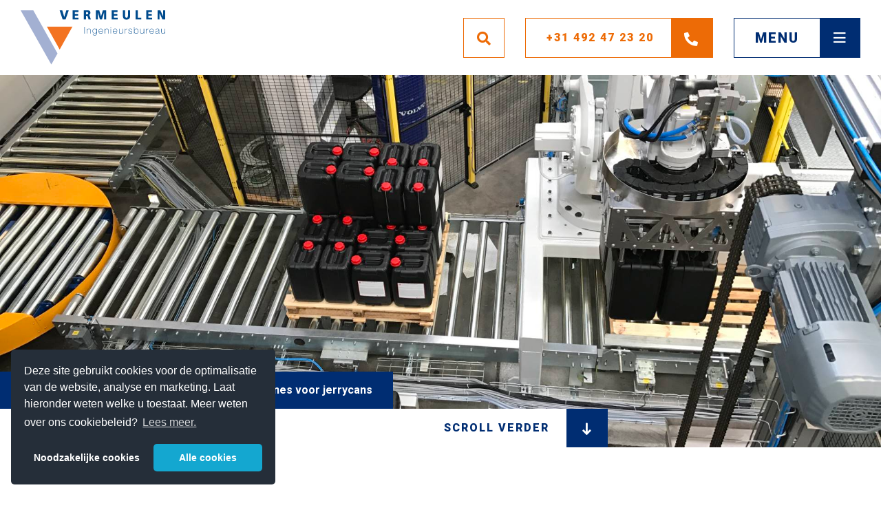

--- FILE ---
content_type: text/html; charset=UTF-8
request_url: https://www.vermeuleningenieursbureau.nl/machine/palletiseermachines-jerrycans/
body_size: 15781
content:
<!DOCTYPE html>
<html lang="nl-NL">
<head>
<!--  
Ontworpen en ontwikkeld door RenewMyID  
https://www.renewmyid.nl 
085 - 273 59 55  
info@renewmyid.nl 
--> 
<!-- Google Tag Manager -->
<script>
(function(w,d,s,l,i){w[l]=w[l]||[];w[l].push({'gtm.start':
new Date().getTime(),event:'gtm.js'});var f=d.getElementsByTagName(s)[0],
j=d.createElement(s),dl=l!='dataLayer'?'&l='+l:'';j.async=true;j.src=
'https://www.googletagmanager.com/gtm.js?id='+i+dl;f.parentNode.insertBefore(j,f);
})(window,document,'script','dataLayer','GTM-KRQNV69');
</script>
<!-- End Google Tag Manager -->
<meta charset="UTF-8">
<script type="text/javascript">
/* <![CDATA[ */
var gform;gform||(document.addEventListener("gform_main_scripts_loaded",function(){gform.scriptsLoaded=!0}),document.addEventListener("gform/theme/scripts_loaded",function(){gform.themeScriptsLoaded=!0}),window.addEventListener("DOMContentLoaded",function(){gform.domLoaded=!0}),gform={domLoaded:!1,scriptsLoaded:!1,themeScriptsLoaded:!1,isFormEditor:()=>"function"==typeof InitializeEditor,callIfLoaded:function(o){return!(!gform.domLoaded||!gform.scriptsLoaded||!gform.themeScriptsLoaded&&!gform.isFormEditor()||(gform.isFormEditor()&&console.warn("The use of gform.initializeOnLoaded() is deprecated in the form editor context and will be removed in Gravity Forms 3.1."),o(),0))},initializeOnLoaded:function(o){gform.callIfLoaded(o)||(document.addEventListener("gform_main_scripts_loaded",()=>{gform.scriptsLoaded=!0,gform.callIfLoaded(o)}),document.addEventListener("gform/theme/scripts_loaded",()=>{gform.themeScriptsLoaded=!0,gform.callIfLoaded(o)}),window.addEventListener("DOMContentLoaded",()=>{gform.domLoaded=!0,gform.callIfLoaded(o)}))},hooks:{action:{},filter:{}},addAction:function(o,r,e,t){gform.addHook("action",o,r,e,t)},addFilter:function(o,r,e,t){gform.addHook("filter",o,r,e,t)},doAction:function(o){gform.doHook("action",o,arguments)},applyFilters:function(o){return gform.doHook("filter",o,arguments)},removeAction:function(o,r){gform.removeHook("action",o,r)},removeFilter:function(o,r,e){gform.removeHook("filter",o,r,e)},addHook:function(o,r,e,t,n){null==gform.hooks[o][r]&&(gform.hooks[o][r]=[]);var d=gform.hooks[o][r];null==n&&(n=r+"_"+d.length),gform.hooks[o][r].push({tag:n,callable:e,priority:t=null==t?10:t})},doHook:function(r,o,e){var t;if(e=Array.prototype.slice.call(e,1),null!=gform.hooks[r][o]&&((o=gform.hooks[r][o]).sort(function(o,r){return o.priority-r.priority}),o.forEach(function(o){"function"!=typeof(t=o.callable)&&(t=window[t]),"action"==r?t.apply(null,e):e[0]=t.apply(null,e)})),"filter"==r)return e[0]},removeHook:function(o,r,t,n){var e;null!=gform.hooks[o][r]&&(e=(e=gform.hooks[o][r]).filter(function(o,r,e){return!!(null!=n&&n!=o.tag||null!=t&&t!=o.priority)}),gform.hooks[o][r]=e)}});
/* ]]> */
</script>
<meta name="viewport" content="width=device-width, initial-scale=1, shrink-to-fit=no">
<script type="text/javascript">
/* <![CDATA[ */
window.JetpackScriptData = {"site":{"icon":"https://www.vermeuleningenieursbureau.nl/wp-content/uploads/cropped-favicon.png","title":"Vermeulen Ingenieursbureau B.V.","host":"unknown","is_wpcom_platform":false}};
/* ]]> */
</script>
<meta name='robots' content='index, follow, max-image-preview:large, max-snippet:-1, max-video-preview:-1' />
<style>img:is([sizes="auto" i], [sizes^="auto," i]) { contain-intrinsic-size: 3000px 1500px }</style>
<link rel="alternate" hreflang="nl" href="https://www.vermeuleningenieursbureau.nl/machine/palletiseermachines-jerrycans/" />
<link rel="alternate" hreflang="x-default" href="https://www.vermeuleningenieursbureau.nl/machine/palletiseermachines-jerrycans/" />
<!-- This site is optimized with the Yoast SEO plugin v26.2 - https://yoast.com/wordpress/plugins/seo/ -->
<title>Palletiseermachines voor jerrycans | Vermeulen Ingenieursbureau</title>
<meta name="description" content="Op zoek naar robotsystemen voor het palletiseren en de-palletiseren van jerrycans? Neem direct contact op met Vermeulen Ingenieursbureau." />
<link rel="canonical" href="https://www.vermeuleningenieursbureau.nl/machine/palletiseermachines-jerrycans/" />
<meta property="og:locale" content="nl_NL" />
<meta property="og:type" content="article" />
<meta property="og:title" content="Palletiseermachines voor jerrycans | Vermeulen Ingenieursbureau" />
<meta property="og:description" content="Op zoek naar robotsystemen voor het palletiseren en de-palletiseren van jerrycans? Neem direct contact op met Vermeulen Ingenieursbureau." />
<meta property="og:url" content="https://www.vermeuleningenieursbureau.nl/machine/palletiseermachines-jerrycans/" />
<meta property="og:site_name" content="Vermeulen Ingenieursbureau B.V." />
<meta property="article:modified_time" content="2021-04-07T08:16:52+00:00" />
<meta property="og:image" content="https://www.vermeuleningenieursbureau.nl/wp-content/uploads/roboter_0-1-e1465908059530.jpg" />
<meta property="og:image:width" content="699" />
<meta property="og:image:height" content="480" />
<meta property="og:image:type" content="image/jpeg" />
<meta name="twitter:card" content="summary_large_image" />
<!-- / Yoast SEO plugin. -->
<link rel='dns-prefetch' href='//cdnjs.cloudflare.com' />
<link rel='stylesheet' id='wp-block-library-css' href='https://www.vermeuleningenieursbureau.nl/wp-includes/css/dist/block-library/style.min.css?ver=9afb5f84db7ff0f38783e3ac01521d2e' type='text/css' media='all' />
<style id='classic-theme-styles-inline-css' type='text/css'>
/*! This file is auto-generated */
.wp-block-button__link{color:#fff;background-color:#32373c;border-radius:9999px;box-shadow:none;text-decoration:none;padding:calc(.667em + 2px) calc(1.333em + 2px);font-size:1.125em}.wp-block-file__button{background:#32373c;color:#fff;text-decoration:none}
</style>
<link rel='stylesheet' id='bb-tcs-editor-style-shared-css' href='https://www.vermeuleningenieursbureau.nl/wp-content/themes/vermeulen/editor-style-shared.css' type='text/css' media='all' />
<style id='global-styles-inline-css' type='text/css'>
:root{--wp--preset--aspect-ratio--square: 1;--wp--preset--aspect-ratio--4-3: 4/3;--wp--preset--aspect-ratio--3-4: 3/4;--wp--preset--aspect-ratio--3-2: 3/2;--wp--preset--aspect-ratio--2-3: 2/3;--wp--preset--aspect-ratio--16-9: 16/9;--wp--preset--aspect-ratio--9-16: 9/16;--wp--preset--color--black: #000000;--wp--preset--color--cyan-bluish-gray: #abb8c3;--wp--preset--color--white: #ffffff;--wp--preset--color--pale-pink: #f78da7;--wp--preset--color--vivid-red: #cf2e2e;--wp--preset--color--luminous-vivid-orange: #ff6900;--wp--preset--color--luminous-vivid-amber: #fcb900;--wp--preset--color--light-green-cyan: #7bdcb5;--wp--preset--color--vivid-green-cyan: #00d084;--wp--preset--color--pale-cyan-blue: #8ed1fc;--wp--preset--color--vivid-cyan-blue: #0693e3;--wp--preset--color--vivid-purple: #9b51e0;--wp--preset--gradient--vivid-cyan-blue-to-vivid-purple: linear-gradient(135deg,rgba(6,147,227,1) 0%,rgb(155,81,224) 100%);--wp--preset--gradient--light-green-cyan-to-vivid-green-cyan: linear-gradient(135deg,rgb(122,220,180) 0%,rgb(0,208,130) 100%);--wp--preset--gradient--luminous-vivid-amber-to-luminous-vivid-orange: linear-gradient(135deg,rgba(252,185,0,1) 0%,rgba(255,105,0,1) 100%);--wp--preset--gradient--luminous-vivid-orange-to-vivid-red: linear-gradient(135deg,rgba(255,105,0,1) 0%,rgb(207,46,46) 100%);--wp--preset--gradient--very-light-gray-to-cyan-bluish-gray: linear-gradient(135deg,rgb(238,238,238) 0%,rgb(169,184,195) 100%);--wp--preset--gradient--cool-to-warm-spectrum: linear-gradient(135deg,rgb(74,234,220) 0%,rgb(151,120,209) 20%,rgb(207,42,186) 40%,rgb(238,44,130) 60%,rgb(251,105,98) 80%,rgb(254,248,76) 100%);--wp--preset--gradient--blush-light-purple: linear-gradient(135deg,rgb(255,206,236) 0%,rgb(152,150,240) 100%);--wp--preset--gradient--blush-bordeaux: linear-gradient(135deg,rgb(254,205,165) 0%,rgb(254,45,45) 50%,rgb(107,0,62) 100%);--wp--preset--gradient--luminous-dusk: linear-gradient(135deg,rgb(255,203,112) 0%,rgb(199,81,192) 50%,rgb(65,88,208) 100%);--wp--preset--gradient--pale-ocean: linear-gradient(135deg,rgb(255,245,203) 0%,rgb(182,227,212) 50%,rgb(51,167,181) 100%);--wp--preset--gradient--electric-grass: linear-gradient(135deg,rgb(202,248,128) 0%,rgb(113,206,126) 100%);--wp--preset--gradient--midnight: linear-gradient(135deg,rgb(2,3,129) 0%,rgb(40,116,252) 100%);--wp--preset--font-size--small: 13px;--wp--preset--font-size--medium: 20px;--wp--preset--font-size--large: 36px;--wp--preset--font-size--x-large: 42px;--wp--preset--spacing--20: 0.44rem;--wp--preset--spacing--30: 0.67rem;--wp--preset--spacing--40: 1rem;--wp--preset--spacing--50: 1.5rem;--wp--preset--spacing--60: 2.25rem;--wp--preset--spacing--70: 3.38rem;--wp--preset--spacing--80: 5.06rem;--wp--preset--shadow--natural: 6px 6px 9px rgba(0, 0, 0, 0.2);--wp--preset--shadow--deep: 12px 12px 50px rgba(0, 0, 0, 0.4);--wp--preset--shadow--sharp: 6px 6px 0px rgba(0, 0, 0, 0.2);--wp--preset--shadow--outlined: 6px 6px 0px -3px rgba(255, 255, 255, 1), 6px 6px rgba(0, 0, 0, 1);--wp--preset--shadow--crisp: 6px 6px 0px rgba(0, 0, 0, 1);}:where(.is-layout-flex){gap: 0.5em;}:where(.is-layout-grid){gap: 0.5em;}body .is-layout-flex{display: flex;}.is-layout-flex{flex-wrap: wrap;align-items: center;}.is-layout-flex > :is(*, div){margin: 0;}body .is-layout-grid{display: grid;}.is-layout-grid > :is(*, div){margin: 0;}:where(.wp-block-columns.is-layout-flex){gap: 2em;}:where(.wp-block-columns.is-layout-grid){gap: 2em;}:where(.wp-block-post-template.is-layout-flex){gap: 1.25em;}:where(.wp-block-post-template.is-layout-grid){gap: 1.25em;}.has-black-color{color: var(--wp--preset--color--black) !important;}.has-cyan-bluish-gray-color{color: var(--wp--preset--color--cyan-bluish-gray) !important;}.has-white-color{color: var(--wp--preset--color--white) !important;}.has-pale-pink-color{color: var(--wp--preset--color--pale-pink) !important;}.has-vivid-red-color{color: var(--wp--preset--color--vivid-red) !important;}.has-luminous-vivid-orange-color{color: var(--wp--preset--color--luminous-vivid-orange) !important;}.has-luminous-vivid-amber-color{color: var(--wp--preset--color--luminous-vivid-amber) !important;}.has-light-green-cyan-color{color: var(--wp--preset--color--light-green-cyan) !important;}.has-vivid-green-cyan-color{color: var(--wp--preset--color--vivid-green-cyan) !important;}.has-pale-cyan-blue-color{color: var(--wp--preset--color--pale-cyan-blue) !important;}.has-vivid-cyan-blue-color{color: var(--wp--preset--color--vivid-cyan-blue) !important;}.has-vivid-purple-color{color: var(--wp--preset--color--vivid-purple) !important;}.has-black-background-color{background-color: var(--wp--preset--color--black) !important;}.has-cyan-bluish-gray-background-color{background-color: var(--wp--preset--color--cyan-bluish-gray) !important;}.has-white-background-color{background-color: var(--wp--preset--color--white) !important;}.has-pale-pink-background-color{background-color: var(--wp--preset--color--pale-pink) !important;}.has-vivid-red-background-color{background-color: var(--wp--preset--color--vivid-red) !important;}.has-luminous-vivid-orange-background-color{background-color: var(--wp--preset--color--luminous-vivid-orange) !important;}.has-luminous-vivid-amber-background-color{background-color: var(--wp--preset--color--luminous-vivid-amber) !important;}.has-light-green-cyan-background-color{background-color: var(--wp--preset--color--light-green-cyan) !important;}.has-vivid-green-cyan-background-color{background-color: var(--wp--preset--color--vivid-green-cyan) !important;}.has-pale-cyan-blue-background-color{background-color: var(--wp--preset--color--pale-cyan-blue) !important;}.has-vivid-cyan-blue-background-color{background-color: var(--wp--preset--color--vivid-cyan-blue) !important;}.has-vivid-purple-background-color{background-color: var(--wp--preset--color--vivid-purple) !important;}.has-black-border-color{border-color: var(--wp--preset--color--black) !important;}.has-cyan-bluish-gray-border-color{border-color: var(--wp--preset--color--cyan-bluish-gray) !important;}.has-white-border-color{border-color: var(--wp--preset--color--white) !important;}.has-pale-pink-border-color{border-color: var(--wp--preset--color--pale-pink) !important;}.has-vivid-red-border-color{border-color: var(--wp--preset--color--vivid-red) !important;}.has-luminous-vivid-orange-border-color{border-color: var(--wp--preset--color--luminous-vivid-orange) !important;}.has-luminous-vivid-amber-border-color{border-color: var(--wp--preset--color--luminous-vivid-amber) !important;}.has-light-green-cyan-border-color{border-color: var(--wp--preset--color--light-green-cyan) !important;}.has-vivid-green-cyan-border-color{border-color: var(--wp--preset--color--vivid-green-cyan) !important;}.has-pale-cyan-blue-border-color{border-color: var(--wp--preset--color--pale-cyan-blue) !important;}.has-vivid-cyan-blue-border-color{border-color: var(--wp--preset--color--vivid-cyan-blue) !important;}.has-vivid-purple-border-color{border-color: var(--wp--preset--color--vivid-purple) !important;}.has-vivid-cyan-blue-to-vivid-purple-gradient-background{background: var(--wp--preset--gradient--vivid-cyan-blue-to-vivid-purple) !important;}.has-light-green-cyan-to-vivid-green-cyan-gradient-background{background: var(--wp--preset--gradient--light-green-cyan-to-vivid-green-cyan) !important;}.has-luminous-vivid-amber-to-luminous-vivid-orange-gradient-background{background: var(--wp--preset--gradient--luminous-vivid-amber-to-luminous-vivid-orange) !important;}.has-luminous-vivid-orange-to-vivid-red-gradient-background{background: var(--wp--preset--gradient--luminous-vivid-orange-to-vivid-red) !important;}.has-very-light-gray-to-cyan-bluish-gray-gradient-background{background: var(--wp--preset--gradient--very-light-gray-to-cyan-bluish-gray) !important;}.has-cool-to-warm-spectrum-gradient-background{background: var(--wp--preset--gradient--cool-to-warm-spectrum) !important;}.has-blush-light-purple-gradient-background{background: var(--wp--preset--gradient--blush-light-purple) !important;}.has-blush-bordeaux-gradient-background{background: var(--wp--preset--gradient--blush-bordeaux) !important;}.has-luminous-dusk-gradient-background{background: var(--wp--preset--gradient--luminous-dusk) !important;}.has-pale-ocean-gradient-background{background: var(--wp--preset--gradient--pale-ocean) !important;}.has-electric-grass-gradient-background{background: var(--wp--preset--gradient--electric-grass) !important;}.has-midnight-gradient-background{background: var(--wp--preset--gradient--midnight) !important;}.has-small-font-size{font-size: var(--wp--preset--font-size--small) !important;}.has-medium-font-size{font-size: var(--wp--preset--font-size--medium) !important;}.has-large-font-size{font-size: var(--wp--preset--font-size--large) !important;}.has-x-large-font-size{font-size: var(--wp--preset--font-size--x-large) !important;}
:where(.wp-block-post-template.is-layout-flex){gap: 1.25em;}:where(.wp-block-post-template.is-layout-grid){gap: 1.25em;}
:where(.wp-block-columns.is-layout-flex){gap: 2em;}:where(.wp-block-columns.is-layout-grid){gap: 2em;}
:root :where(.wp-block-pullquote){font-size: 1.5em;line-height: 1.6;}
</style>
<link rel='stylesheet' id='wbz-gform-honeypot-css' href='https://www.vermeuleningenieursbureau.nl/wp-content/plugins/wbz-plugin/gform-honeypot/css/gform-honeypot.css' type='text/css' media='all' />
<link rel='stylesheet' id='wpml-legacy-dropdown-click-0-css' href='https://www.vermeuleningenieursbureau.nl/wp-content/plugins/sitepress-multilingual-cms/templates/language-switchers/legacy-dropdown-click/style.min.css?ver=1' type='text/css' media='all' />
<link rel='stylesheet' id='cms-navigation-style-base-css' href='https://www.vermeuleningenieursbureau.nl/wp-content/plugins/wpml-cms-nav/res/css/cms-navigation-base.css?ver=1.5.5' type='text/css' media='screen' />
<link rel='stylesheet' id='cms-navigation-style-css' href='https://www.vermeuleningenieursbureau.nl/wp-content/plugins/wpml-cms-nav/res/css/cms-navigation.css?ver=1.5.5' type='text/css' media='screen' />
<link rel='stylesheet' id='bootstrap_styles-css' href='https://www.vermeuleningenieursbureau.nl/wp-content/themes/vermeulen/ext/bootstrap/css/bootstrap.css?ver=1615997229' type='text/css' media='all' />
<link rel='stylesheet' id='main_style-css' href='https://www.vermeuleningenieursbureau.nl/wp-content/themes/vermeulen/css/main.css?ver=1685876209' type='text/css' media='all' />
<link rel='stylesheet' id='wp-pagenavi-css' href='https://www.vermeuleningenieursbureau.nl/wp-content/plugins/wp-pagenavi/pagenavi-css.css?ver=2.70' type='text/css' media='all' />
<script type="text/javascript" src="https://www.vermeuleningenieursbureau.nl/wp-content/plugins/sitepress-multilingual-cms/templates/language-switchers/legacy-dropdown-click/script.min.js?ver=1" id="wpml-legacy-dropdown-click-0-js"></script>
<script type="text/javascript" src="https://www.vermeuleningenieursbureau.nl/wp-content/themes/vermeulen/ext/outdatedbrowser/outdatedbrowser.min.js?ver=1615997139" id="outdatedjs-js"></script>
<script type="text/javascript" src="https://www.vermeuleningenieursbureau.nl/wp-includes/js/jquery/jquery.min.js?ver=3.7.1" id="jquery-core-js"></script>
<script type="text/javascript" src="https://www.vermeuleningenieursbureau.nl/wp-includes/js/jquery/jquery-migrate.min.js?ver=3.4.1" id="jquery-migrate-js"></script>
<link rel="https://api.w.org/" href="https://www.vermeuleningenieursbureau.nl/wp-json/" /><link rel='shortlink' href='https://www.vermeuleningenieursbureau.nl/?p=359' />
<link rel="alternate" title="oEmbed (JSON)" type="application/json+oembed" href="https://www.vermeuleningenieursbureau.nl/wp-json/oembed/1.0/embed?url=https%3A%2F%2Fwww.vermeuleningenieursbureau.nl%2Fmachine%2Fpalletiseermachines-jerrycans%2F" />
<link rel="alternate" title="oEmbed (XML)" type="text/xml+oembed" href="https://www.vermeuleningenieursbureau.nl/wp-json/oembed/1.0/embed?url=https%3A%2F%2Fwww.vermeuleningenieursbureau.nl%2Fmachine%2Fpalletiseermachines-jerrycans%2F&#038;format=xml" />
<meta name="generator" content="WPML ver:4.7.4 stt:37;" />
<script type="application/ld+json">{"@context":"http:\/\/schema.org","@type":null,"name":"Vermeulen Ingenieursbureau B.V.","url":"https:\/\/www.vermeuleningenieursbureau.nl","telephone":"+31 0492 47 23 20","address":{"@type":"PostalAddress","streetAddress":"Achterdijk 37","postalCode":"5705 CB","addressLocality":"Helmond","addressRegion":"Noord-Brabant","addressCountry":"Nederland"},"openingHoursSpecification":[{"@type":"OpeningHoursSpecification","dayOfWeek":"Mo","opens":"08:30","closes":"17:00"},{"@type":"OpeningHoursSpecification","dayOfWeek":"Tu","opens":"08:30","closes":"17:00"},{"@type":"OpeningHoursSpecification","dayOfWeek":"We","opens":"08:30","closes":"17:00"},{"@type":"OpeningHoursSpecification","dayOfWeek":"Th","opens":"08:30","closes":"17:00"},{"@type":"OpeningHoursSpecification","dayOfWeek":"Fr","opens":"08:30","closes":"17:00"},{"@type":"OpeningHoursSpecification","dayOfWeek":"Sa","opens":"00:00","closes":"00:00"},{"@type":"OpeningHoursSpecification","dayOfWeek":"Su","opens":"00:00","closes":"00:00"}]}</script><script>(()=>{var o=[],i={};["on","off","toggle","show"].forEach((l=>{i[l]=function(){o.push([l,arguments])}})),window.Boxzilla=i,window.boxzilla_queue=o})();</script><link rel="icon" href="https://www.vermeuleningenieursbureau.nl/wp-content/uploads/cropped-favicon-32x32.png" sizes="32x32" />
<link rel="icon" href="https://www.vermeuleningenieursbureau.nl/wp-content/uploads/cropped-favicon-192x192.png" sizes="192x192" />
<link rel="apple-touch-icon" href="https://www.vermeuleningenieursbureau.nl/wp-content/uploads/cropped-favicon-180x180.png" />
<meta name="msapplication-TileImage" content="https://www.vermeuleningenieursbureau.nl/wp-content/uploads/cropped-favicon-270x270.png" />
</head>
<body class="wp-singular machine-template-default single single-machine postid-359 wp-theme-vermeulen">
<!-- Google Tag Manager (noscript) -->
<noscript><iframe src="https://www.googletagmanager.com/ns.html?id=GTM-KRQNV69" height="0" width="0" style="display:none;visibility:hidden"></iframe></noscript>
<!-- End Google Tag Manager (noscript) -->
<header id="header">
<nav class="nav-right">
<button class="menu-btn close-menu">
<span class="d-none d-md-inline-block">Sluiten</span>
<i class="far fa-times"></i>
</button>
<div class="menu-hoofdmenu-container"><ul id="menu-hoofdmenu" class="custom-submenu"><li id="menu-item-30" class="menu-item menu-item-type-post_type menu-item-object-page menu-item-home menu-item-30"><a href="https://www.vermeuleningenieursbureau.nl/">Home</a></li>
<li id="menu-item-207" class="menu-item menu-item-type-post_type_archive menu-item-object-machine menu-item-has-children menu-item-207"><a href="https://www.vermeuleningenieursbureau.nl/machine/">Machines</a>
<ul class="sub-menu">
<li id="menu-item-198" class="menu-item menu-item-type-taxonomy menu-item-object-machine-categorie menu-item-198"><a href="https://www.vermeuleningenieursbureau.nl/machine-categorie/zakkenvulmachines/">Zakkenvulmachines</a></li>
<li id="menu-item-197" class="menu-item menu-item-type-taxonomy menu-item-object-machine-categorie menu-item-197"><a href="https://www.vermeuleningenieursbureau.nl/machine-categorie/feige-vloeistoffen-vulmachines-turnkey-vaten-ibcs-jerrycans-emmers-blikken/">Vloeistoffenvulmachines</a></li>
<li id="menu-item-194" class="menu-item menu-item-type-taxonomy menu-item-object-machine-categorie current-machine-ancestor current-menu-parent current-machine-parent menu-item-194"><a href="https://www.vermeuleningenieursbureau.nl/machine-categorie/palletiseermachines/">Palletiseermachines</a></li>
<li id="menu-item-5101" class="menu-item menu-item-type-custom menu-item-object-custom menu-item-5101"><a href="https://www.vermeuleningenieursbureau.nl/machine/pallet-uitpakmachines/">Pallets uitpakken</a></li>
<li id="menu-item-196" class="menu-item menu-item-type-taxonomy menu-item-object-machine-categorie menu-item-196"><a href="https://www.vermeuleningenieursbureau.nl/machine-categorie/pallets-verpakken/">Pallets verpakken</a></li>
<li id="menu-item-5107" class="menu-item menu-item-type-custom menu-item-object-custom menu-item-5107"><a href="https://www.vermeuleningenieursbureau.nl/machine/turn-key-projecten/">Turn-key projecten</a></li>
<li id="menu-item-5103" class="menu-item menu-item-type-custom menu-item-object-custom menu-item-5103"><a href="https://www.vermeuleningenieursbureau.nl/machine/transport-systemen/">Transport systemen</a></li>
<li id="menu-item-3767" class="menu-item menu-item-type-taxonomy menu-item-object-machine-categorie menu-item-3767"><a href="https://www.vermeuleningenieursbureau.nl/machine-categorie/haver-niagara-zeefmachines/">Zeefmachines</a></li>
<li id="menu-item-195" class="menu-item menu-item-type-taxonomy menu-item-object-machine-categorie menu-item-195"><a href="https://www.vermeuleningenieursbureau.nl/machine-categorie/proces-apparatuur/">Procesapparatuur</a></li>
<li id="menu-item-193" class="menu-item menu-item-type-taxonomy menu-item-object-machine-categorie menu-item-193"><a href="https://www.vermeuleningenieursbureau.nl/machine-categorie/demo-gebruikte-machines/">Demo / Gebruikte machines</a></li>
</ul>
</li>
<li id="menu-item-73" class="menu-item menu-item-type-post_type menu-item-object-page menu-item-has-children menu-item-73"><a href="https://www.vermeuleningenieursbureau.nl/merken/">Merken</a>
<ul class="sub-menu">
<li id="menu-item-4244" class="menu-item menu-item-type-post_type menu-item-object-page menu-item-4244"><a href="https://www.vermeuleningenieursbureau.nl/merken/aventus/">Aventus</a></li>
<li id="menu-item-4250" class="menu-item menu-item-type-post_type menu-item-object-page menu-item-4250"><a href="https://www.vermeuleningenieursbureau.nl/merken/behnbates/">Behn+Bates</a></li>
<li id="menu-item-4251" class="menu-item menu-item-type-post_type menu-item-object-page menu-item-4251"><a href="https://www.vermeuleningenieursbureau.nl/merken/feige/">Feige</a></li>
<li id="menu-item-4249" class="menu-item menu-item-type-post_type menu-item-object-page menu-item-4249"><a href="https://www.vermeuleningenieursbureau.nl/merken/gorgens/">Görgens</a></li>
<li id="menu-item-4248" class="menu-item menu-item-type-post_type menu-item-object-page menu-item-4248"><a href="https://www.vermeuleningenieursbureau.nl/merken/haver-boecker/">Haver &#038; Boecker</a></li>
<li id="menu-item-4243" class="menu-item menu-item-type-post_type menu-item-object-page menu-item-4243"><a href="https://www.vermeuleningenieursbureau.nl/merken/haver-niagara/">Haver &#038; Boecker Niagara</a></li>
<li id="menu-item-4247" class="menu-item menu-item-type-post_type menu-item-object-page menu-item-4247"><a href="https://www.vermeuleningenieursbureau.nl/merken/msk-covertech/">MSK Covertech</a></li>
<li id="menu-item-4246" class="menu-item menu-item-type-post_type menu-item-object-page menu-item-4246"><a href="https://www.vermeuleningenieursbureau.nl/merken/newtec-bag/">Newtec Bag Palletizing</a></li>
<li id="menu-item-5469" class="menu-item menu-item-type-post_type menu-item-object-page menu-item-5469"><a href="https://www.vermeuleningenieursbureau.nl/merken/sommer/">Sommer</a></li>
</ul>
</li>
<li id="menu-item-3350" class="menu-item menu-item-type-taxonomy menu-item-object-category menu-item-3350"><a href="https://www.vermeuleningenieursbureau.nl/category/nieuws/">Nieuws</a></li>
<li id="menu-item-3474" class="menu-item menu-item-type-custom menu-item-object-custom menu-item-has-children menu-item-3474"><a href="https://www.vermeuleningenieursbureau.nl/?page_id=4988&#038;preview=true">Vacatures</a>
<ul class="sub-menu">
<li id="menu-item-5879" class="menu-item menu-item-type-post_type menu-item-object-page menu-item-5879"><a href="https://www.vermeuleningenieursbureau.nl/vacatures/verkoperbinnendienst-helmond-haver-service-benelux/">Verkoper binnendienst</a></li>
<li id="menu-item-4999" class="menu-item menu-item-type-post_type menu-item-object-page menu-item-4999"><a href="https://www.vermeuleningenieursbureau.nl/vacatures/servicemonteur-buitendienst-fieldservice-engineer/">Servicemonteur Buitendienst</a></li>
</ul>
</li>
<li id="menu-item-3313" class="menu-item menu-item-type-taxonomy menu-item-object-category menu-item-3313"><a href="https://www.vermeuleningenieursbureau.nl/category/blog/">Blog</a></li>
<li id="menu-item-785" class="menu-item menu-item-type-post_type_archive menu-item-object-referentie menu-item-785"><a href="https://www.vermeuleningenieursbureau.nl/referentie/">Referenties</a></li>
<li id="menu-item-76" class="menu-item menu-item-type-post_type menu-item-object-page menu-item-76"><a href="https://www.vermeuleningenieursbureau.nl/over-ons/">Over ons</a></li>
<li id="menu-item-33" class="menu-item menu-item-type-post_type menu-item-object-page menu-item-33"><a href="https://www.vermeuleningenieursbureau.nl/contact/">Contact</a></li>
</ul></div>      </nav>
<div class="header-bar py-15 px-0 p-sm-15">
<div class="container-fluid">
<div class="row align-items-center justify-content-between">
<div class="col-sm-auto mb-2 mb-sm-0 text-center text-sm-left">
<a href="https://www.vermeuleningenieursbureau.nl" class="logo" title="Vermeulen Ingenieursbureau B.V.">
<img src="https://www.vermeuleningenieursbureau.nl/wp-content/themes/vermeulen/img/logo.svg" alt="logo" class="img-fluid" />
</a>
</div>
<div class="col-sm-auto">
<div class="row align-items-center justify-content-end justify-content-sm-start">
<div class="col-auto pl-1 pr-1 pl-xl-15 pr-xl-15">
<a class="searchbtn" id="startModal" href="#animatedModal">
<i class="fas fa-search"></i>
</a>
</div>
<div class="col-auto pl-1 pr-1 pl-xl-15 pr-xl-15">
<a class="btns secondary ghost no-after phone-item" href="tel:+31492472320">
<span>+31 492 47 23 20</span> <i class="fas fa-phone-alt"></i> 
</a>
</div>
<div class="col-auto pl-1 pl-xl-15">
<button class="menu-btn open-menu-btn">
<span class="d-none d-md-inline-block">Menu</span>
<i class="far fa-bars"></i>
</button>
</div>
</div>
</div>
</div>
</div>
</div>
<div class="banner_wrap">
<div class="banner" data-background-image="https://www.vermeuleningenieursbureau.nl/wp-content/uploads/IMG_0417-1.jpg" data-background-position=""></div>
<div class="bottom-content">
<div class="breadcrumbs-bar px-30 py-15">
<span><span><a href="https://www.vermeuleningenieursbureau.nl/">Home</a></span> <i class="fa fa-angle-right bc_divider"></i> <span><a href="https://www.vermeuleningenieursbureau.nl/machine-categorie/palletiseermachines/">Palletiseermachines</a></span> <i class="fa fa-angle-right bc_divider"></i> <span class="breadcrumb_last" aria-current="page">Palletiseermachines voor jerrycans</span></span>			</div>
<div class="scroll-down-bar text-right">
<a href="#start" class="btns white no-after smooth_scroll">Scroll verder <i class="fas fa-long-arrow-down"></i></a>
</div>
</div>
</div>          </header>
<div id="start"></div>
<main>
<section class="section">
<div class="container">
<article id="post-359" class="post-359 machine type-machine status-publish has-post-thumbnail hentry machine-categorie-palletiseermachines">
<div class="row justify-content-between">
<div class="col-lg-6">
<header class="entry-header">
<h1 class="entry-title mb-30">Palletiseermachines voor jerrycans</h1>
</header>
<div class="entry-content">
<h2>Volautomatische robotsystemen</h2>
<p>Bij het palletiseren van jerrycans is capaciteit en snelheid van belang. Maar vaak wordt ook gevraagd of de palletiseermachine in een bestaande verpakkingslijn past.</p>
<p>Wij leveren robotsystemen voor het palletiseren en de-palletiseren van jerrycans. Hiervoor werken wij samen met <a href="https://www.vermeuleningenieursbureau.nl/merken/feige/">Feige</a>, dochteronderneming van Haver &amp; Boecker. Naast palletiseermachines leveren wij desgewenst ook vulmachines, etiketteersystemen, conveyors, wikkelmachines en vacuüm liftsystemen om ergonomisch te palletiseren.</p>
<p>&nbsp;</p>
<h2>Diverse aanvullende mogelijkheden</h2>
<p>Hieronder vindt u nog diverse aanvullende mogelijkheden:</p>
<ul>
<li>Verschillende stapelpatronen mogelijk</li>
<li>Eén machine voor het de-palletiseren en palletiseren</li>
<li>Eén machine voor het palletiseren van meerdere lijnen</li>
<li>Automatisch grijpen van lege pallet en plaatsen van kartonnen platen</li>
<li>Te combineren met wikkelmachines, omsnoermachines, <a href="https://www.vermeuleningenieursbureau.nl/machine/stretch-hood-machines-pallets/">stretchhoodmachines</a></li>
</ul>
<p>&nbsp;</p>
<p>Voor service en onderhoud beschikken wij over <a href="https://www.vermeuleningenieursbureau.nl/247-service/">lokale service</a> voor onze klanten in de Benelux.</p>
<p>Wilt u een vrijblijvend gesprek, neemt u dan <a href="https://www.vermeuleningenieursbureau.nl/contact/">contact</a> met ons op. Vermeulen Ingenieursbureau adviseert u graag over een hele verpakkingslijn, maar ook over een enkele machine.</p>
</div>
</div>
<div class="col-lg-5">
<div class="sidebar">
<iframe src="https://player.vimeo.com/video/529570965?autoplay=0&loop=0&byline=0&title=0&controls=1" frameborder="0" webkitallowfullscreen mozallowfullscreen allowfullscreen></iframe>
<div class="background-quaternary p-15 p-lg-45 p-xl-60">
<div class="mb-30">
<p class="h6 mb-1 color-secondary">Heeft u een vraag?</p>
<p class="h6 mb-0 color-secondary">Neem contact met ons op!</p>
</div>
<a class="icon-button mb-15" href="tel:+31492472320">
<i class="fas fa-phone-alt"></i> <span>+31 492 47 23 20</span>
</a>
<a class="icon-button smooth_scroll" href="#contact">
<i class="fas fa-paper-plane"></i> <span>Formulier invullen</span>
</a>
</div>
</div>						</div>
</div>
</article>
</div>
</section>
<div class="gallery-slider">
<div>
<div style="background-image: url('https://www.vermeuleningenieursbureau.nl/wp-content/uploads/roboter_0-1-e1465908059530.jpg');"></div>
</div>
<div>
<div style="background-image: url('https://www.vermeuleningenieursbureau.nl/wp-content/uploads/Palletiseersysteem-Feige-2.jpg');"></div>
</div>
<div>
<div style="background-image: url('https://www.vermeuleningenieursbureau.nl/wp-content/uploads/Palletiseersysteem-Feige-1.jpg');"></div>
</div>
<div>
<div style="background-image: url('https://www.vermeuleningenieursbureau.nl/wp-content/uploads/IMG_0418-1.jpg');"></div>
</div>
<div>
<div style="background-image: url('https://www.vermeuleningenieursbureau.nl/wp-content/uploads/IMG_0417-1.jpg');"></div>
</div>
</div>
<section class="section">
<div class="container">
<div class="row no-gutters">
<div class="col-sm-6 col-lg-4">
<a href="https://www.vermeuleningenieursbureau.nl/machine/palletiseermachines-zakken/" class="pijler">
<img width="480" height="480" src="https://www.vermeuleningenieursbureau.nl/wp-content/uploads/03_avebe_uebersichten_013-480x480.jpg" class="img-fluid pijler-image wp-post-image" alt="" decoding="async" srcset="https://www.vermeuleningenieursbureau.nl/wp-content/uploads/03_avebe_uebersichten_013-480x480.jpg 480w, https://www.vermeuleningenieursbureau.nl/wp-content/uploads/03_avebe_uebersichten_013-150x150.jpg 150w, https://www.vermeuleningenieursbureau.nl/wp-content/uploads/03_avebe_uebersichten_013-360x360.jpg 360w, https://www.vermeuleningenieursbureau.nl/wp-content/uploads/03_avebe_uebersichten_013-50x50.jpg 50w" sizes="(max-width: 480px) 100vw, 480px" />						
<div class="pijler-content p-15 p-md-30 p-xl-45">
<p class="h2 mb-0 color-white">Palletiseermachines voor zakken</p>
</div>
</a>
</div>
<div class="col-sm-6 col-lg-4">
<a href="https://www.vermeuleningenieursbureau.nl/machine/palletiseermachines-vaten/" class="pijler">
<img width="480" height="480" src="https://www.vermeuleningenieursbureau.nl/wp-content/uploads/FP-VH_9381-480x480.jpg" class="img-fluid pijler-image wp-post-image" alt="" decoding="async" srcset="https://www.vermeuleningenieursbureau.nl/wp-content/uploads/FP-VH_9381-480x480.jpg 480w, https://www.vermeuleningenieursbureau.nl/wp-content/uploads/FP-VH_9381-150x150.jpg 150w, https://www.vermeuleningenieursbureau.nl/wp-content/uploads/FP-VH_9381-360x360.jpg 360w, https://www.vermeuleningenieursbureau.nl/wp-content/uploads/FP-VH_9381-50x50.jpg 50w" sizes="(max-width: 480px) 100vw, 480px" />						
<div class="pijler-content p-15 p-md-30 p-xl-45">
<p class="h2 mb-0 color-white">Palletiseermachines voor vaten</p>
</div>
</a>
</div>
<div class="col-sm-6 col-lg-4">
<a href="https://www.vermeuleningenieursbureau.nl/machine/palletiseermachines-voor-drankverpakkingen/" class="pijler">
<img width="480" height="480" src="https://www.vermeuleningenieursbureau.nl/wp-content/uploads/Palletiser-drankindustrie-480x480.jpg" class="img-fluid pijler-image wp-post-image" alt="MSK palletiseermachine" decoding="async" srcset="https://www.vermeuleningenieursbureau.nl/wp-content/uploads/Palletiser-drankindustrie-480x480.jpg 480w, https://www.vermeuleningenieursbureau.nl/wp-content/uploads/Palletiser-drankindustrie-150x150.jpg 150w, https://www.vermeuleningenieursbureau.nl/wp-content/uploads/Palletiser-drankindustrie-360x360.jpg 360w, https://www.vermeuleningenieursbureau.nl/wp-content/uploads/Palletiser-drankindustrie-50x50.jpg 50w" sizes="(max-width: 480px) 100vw, 480px" />						
<div class="pijler-content p-15 p-md-30 p-xl-45">
<p class="h2 mb-0 color-white">Palletiseermachines voor drankverpakkingen</p>
</div>
</a>
</div>
<div class="col-sm-6 col-lg-4">
<a href="https://www.vermeuleningenieursbureau.nl/machine/palletiseermachines-conveyors/" class="pijler">
<img width="480" height="480" src="https://www.vermeuleningenieursbureau.nl/wp-content/uploads/Feige_vatenrollenbanen_1-480x480.jpg" class="img-fluid pijler-image wp-post-image" alt="" decoding="async" srcset="https://www.vermeuleningenieursbureau.nl/wp-content/uploads/Feige_vatenrollenbanen_1-480x480.jpg 480w, https://www.vermeuleningenieursbureau.nl/wp-content/uploads/Feige_vatenrollenbanen_1-150x150.jpg 150w, https://www.vermeuleningenieursbureau.nl/wp-content/uploads/Feige_vatenrollenbanen_1-360x360.jpg 360w, https://www.vermeuleningenieursbureau.nl/wp-content/uploads/Feige_vatenrollenbanen_1-50x50.jpg 50w" sizes="(max-width: 480px) 100vw, 480px" />						
<div class="pijler-content p-15 p-md-30 p-xl-45">
<p class="h2 mb-0 color-white">Conveyors</p>
</div>
</a>
</div>
</div>
</div>
</section>
</main>
		<section id="contact" class="section background-primary color-white">
<div class="container">
<div class="row">
<div class="col-lg-5">
<h2 class="h1 color-white mb-45">Heeft u een vraag of wilt u onze machines testen?</h2>
<p>Vul vrijblijvend het formulier in voor meer informatie en wij nemen zo snel mogelijk contact met u op.</p>
</div>
</div>
<div class="row">
<div class="col-12">
<div class='gf_browser_chrome gform_wrapper gform_legacy_markup_wrapper gform-theme--no-framework' data-form-theme='legacy' data-form-index='0' id='gform_wrapper_1' ><div id='gf_1' class='gform_anchor' tabindex='-1'></div><form method='post' enctype='multipart/form-data' target='gform_ajax_frame_1' id='gform_1'  action='/machine/palletiseermachines-jerrycans/#gf_1' data-formid='1' novalidate>
<div class='gform-body gform_body'><ul id='gform_fields_1' class='gform_fields top_label form_sublabel_below description_below validation_below'><li class="gfmc-column gfmc-column50 gfmc-row-1-column gfmc-row-1-col-1-of-2"><ul class="flex-wrapper flex-wrapper-2"><li id="field_1_1" class="gfield gfield--type-text gfield_contains_required field_sublabel_below gfield--no-description field_description_below hidden_label field_validation_below gfield_visibility_visible"  ><label class='gfield_label gform-field-label screen-reader-text' for='input_1_1'>Naam / bedrijfsnaam *<span class="gfield_required"><span class="gfield_required gfield_required_asterisk">*</span></span></label><div class='ginput_container ginput_container_text'><input name='input_1' id='input_1_1' type='text' value='' class='medium'   tabindex='10' placeholder='Naam / bedrijfsnaam *' aria-required="true" aria-invalid="false"   /></div></li><li id="field_1_6" class="gfield gfield--type-email gfield_contains_required field_sublabel_below gfield--no-description field_description_below hidden_label field_validation_below gfield_visibility_visible"  ><label class='gfield_label gform-field-label screen-reader-text' for='input_1_6'>E-mailadres *<span class="gfield_required"><span class="gfield_required gfield_required_asterisk">*</span></span></label><div class='ginput_container ginput_container_email'>
<input name='input_6' id='input_1_6' type='email' value='' class='medium' tabindex='11'  placeholder='E-mailadres *' aria-required="true" aria-invalid="false"  />
</div></li><li id="field_1_3" class="gfield gfield--type-phone field_sublabel_below gfield--no-description field_description_below hidden_label field_validation_below gfield_visibility_visible"  ><label class='gfield_label gform-field-label screen-reader-text' for='input_1_3'>Telefoon</label><div class='ginput_container ginput_container_phone'><input name='input_3' id='input_1_3' type='tel' value='' class='medium' tabindex='12' placeholder='Telefoon'  aria-invalid="false"   /></div></li></ul></li><li class="gfmc-column gfmc-column50 gfmc-row-1-column gfmc-row-1-col-2-of-2"><ul class="flex-wrapper flex-wrapper-2"><li id="field_1_4" class="gfield gfield--type-textarea field_sublabel_below gfield--no-description field_description_below hidden_label field_validation_below gfield_visibility_visible"  ><label class='gfield_label gform-field-label screen-reader-text' for='input_1_4'>Ik wil graag het volgende testen...</label><div class='ginput_container ginput_container_textarea'><textarea name='input_4' id='input_1_4' class='textarea medium' tabindex='13'   placeholder='Ik wil graag het volgende testen...'  aria-invalid="false"   rows='10' cols='50'></textarea></div></li></ul></li><li id="field_1_8" class="gfield gfield--type-checkbox gfield--type-choice gfield_contains_required field_sublabel_below gfield--no-description field_description_above hidden_label field_validation_below gfield_visibility_visible custom_validation"  data-field-class="custom_validation" ><label class='gfield_label gform-field-label gfield_label_before_complex' >Akkoord<span class="gfield_required"><span class="gfield_required gfield_required_asterisk">*</span></span></label><div class='ginput_container ginput_container_checkbox'><ul class='gfield_checkbox' id='input_1_8'><li class='gchoice gchoice_1_8_1'>
<input class='gfield-choice-input' name='input_8.1' type='checkbox'  value='Ik ga akkoord met de &lt;a href=&quot;/privacyverklaring/&quot; target=&quot;_blank&quot;&gt;privacyverklaring&lt;/a&gt;'  id='choice_1_8_1' tabindex='14'  />
<label for='choice_1_8_1' id='label_1_8_1' class='gform-field-label gform-field-label--type-inline'>Ik ga akkoord met de <a href="/privacyverklaring/" target="_blank">privacyverklaring</a></label>
</li></ul></div></li><li id="field_1_5" class="gfield gfield--type-hidden gform_hidden field_sublabel_below gfield--no-description field_description_below field_validation_below gfield_visibility_visible"  ><div class='ginput_container ginput_container_text'><input name='input_5' id='input_1_5' type='hidden' class='gform_hidden'  aria-invalid="false" value='Palletiseermachines voor jerrycans : https://www.vermeuleningenieursbureau.nl/machine/palletiseermachines-jerrycans/' /></div></li><li id="field_1_12" class="gfield gfield--type-honeypot gform_validation_container field_sublabel_below gfield--has-description field_description_below field_validation_below gfield_visibility_visible"  ><label class='gfield_label gform-field-label' for='input_1_12'>Email</label><div class='ginput_container'><input name='input_12' id='input_1_12' type='text' value='' autocomplete='new-password'/></div><div class='gfield_description' id='gfield_description_1_12'>Dit veld is bedoeld voor validatiedoeleinden en moet niet worden gewijzigd.</div></li></ul></div>
<div class='gform-footer gform_footer top_label'> <button class='btns white no-after' id='gform_submit_button_1'>Verzenden <i class='far fa-paper-plane'></i></button> <input type='hidden' name='gform_ajax' value='form_id=1&amp;title=&amp;description=&amp;tabindex=10&amp;theme=legacy&amp;styles=[]&amp;hash=e5fb1f4c7445a29ce437e5742532d3de' />
<input type='hidden' class='gform_hidden' name='gform_submission_method' data-js='gform_submission_method_1' value='iframe' />
<input type='hidden' class='gform_hidden' name='gform_theme' data-js='gform_theme_1' id='gform_theme_1' value='legacy' />
<input type='hidden' class='gform_hidden' name='gform_style_settings' data-js='gform_style_settings_1' id='gform_style_settings_1' value='[]' />
<input type='hidden' class='gform_hidden' name='is_submit_1' value='1' />
<input type='hidden' class='gform_hidden' name='gform_submit' value='1' />
<input type='hidden' class='gform_hidden' name='gform_unique_id' value='' />
<input type='hidden' class='gform_hidden' name='state_1' value='WyJbXSIsImQxOGI5MGIzZmI4MmUzZmZlZTAwMzBlMTNmN2U3NTJhIl0=' />
<input type='hidden' autocomplete='off' class='gform_hidden' name='gform_target_page_number_1' id='gform_target_page_number_1' value='0' />
<input type='hidden' autocomplete='off' class='gform_hidden' name='gform_source_page_number_1' id='gform_source_page_number_1' value='1' />
<input type='hidden' name='gform_field_values' value='' />
</div>
</form>
</div>
<iframe style='display:none;width:0px;height:0px;' src='about:blank' name='gform_ajax_frame_1' id='gform_ajax_frame_1' title='Dit iframe bevat de vereiste logica om Ajax aangedreven Gravity Forms te verwerken.'></iframe>
<script type="text/javascript">
/* <![CDATA[ */
gform.initializeOnLoaded( function() {gformInitSpinner( 1, 'https://www.vermeuleningenieursbureau.nl/wp-content/plugins/gravityforms/images/spinner.svg', true );jQuery('#gform_ajax_frame_1').on('load',function(){var contents = jQuery(this).contents().find('*').html();var is_postback = contents.indexOf('GF_AJAX_POSTBACK') >= 0;if(!is_postback){return;}var form_content = jQuery(this).contents().find('#gform_wrapper_1');var is_confirmation = jQuery(this).contents().find('#gform_confirmation_wrapper_1').length > 0;var is_redirect = contents.indexOf('gformRedirect(){') >= 0;var is_form = form_content.length > 0 && ! is_redirect && ! is_confirmation;var mt = parseInt(jQuery('html').css('margin-top'), 10) + parseInt(jQuery('body').css('margin-top'), 10) + 100;if(is_form){jQuery('#gform_wrapper_1').html(form_content.html());if(form_content.hasClass('gform_validation_error')){jQuery('#gform_wrapper_1').addClass('gform_validation_error');} else {jQuery('#gform_wrapper_1').removeClass('gform_validation_error');}setTimeout( function() { /* delay the scroll by 50 milliseconds to fix a bug in chrome */ jQuery(document).scrollTop(jQuery('#gform_wrapper_1').offset().top - mt); }, 50 );if(window['gformInitDatepicker']) {gformInitDatepicker();}if(window['gformInitPriceFields']) {gformInitPriceFields();}var current_page = jQuery('#gform_source_page_number_1').val();gformInitSpinner( 1, 'https://www.vermeuleningenieursbureau.nl/wp-content/plugins/gravityforms/images/spinner.svg', true );jQuery(document).trigger('gform_page_loaded', [1, current_page]);window['gf_submitting_1'] = false;}else if(!is_redirect){var confirmation_content = jQuery(this).contents().find('.GF_AJAX_POSTBACK').html();if(!confirmation_content){confirmation_content = contents;}jQuery('#gform_wrapper_1').replaceWith(confirmation_content);jQuery(document).scrollTop(jQuery('#gf_1').offset().top - mt);jQuery(document).trigger('gform_confirmation_loaded', [1]);window['gf_submitting_1'] = false;wp.a11y.speak(jQuery('#gform_confirmation_message_1').text());}else{jQuery('#gform_1').append(contents);if(window['gformRedirect']) {gformRedirect();}}jQuery(document).trigger("gform_pre_post_render", [{ formId: "1", currentPage: "current_page", abort: function() { this.preventDefault(); } }]);        if (event && event.defaultPrevented) {                return;        }        const gformWrapperDiv = document.getElementById( "gform_wrapper_1" );        if ( gformWrapperDiv ) {            const visibilitySpan = document.createElement( "span" );            visibilitySpan.id = "gform_visibility_test_1";            gformWrapperDiv.insertAdjacentElement( "afterend", visibilitySpan );        }        const visibilityTestDiv = document.getElementById( "gform_visibility_test_1" );        let postRenderFired = false;        function triggerPostRender() {            if ( postRenderFired ) {                return;            }            postRenderFired = true;            gform.core.triggerPostRenderEvents( 1, current_page );            if ( visibilityTestDiv ) {                visibilityTestDiv.parentNode.removeChild( visibilityTestDiv );            }        }        function debounce( func, wait, immediate ) {            var timeout;            return function() {                var context = this, args = arguments;                var later = function() {                    timeout = null;                    if ( !immediate ) func.apply( context, args );                };                var callNow = immediate && !timeout;                clearTimeout( timeout );                timeout = setTimeout( later, wait );                if ( callNow ) func.apply( context, args );            };        }        const debouncedTriggerPostRender = debounce( function() {            triggerPostRender();        }, 200 );        if ( visibilityTestDiv && visibilityTestDiv.offsetParent === null ) {            const observer = new MutationObserver( ( mutations ) => {                mutations.forEach( ( mutation ) => {                    if ( mutation.type === 'attributes' && visibilityTestDiv.offsetParent !== null ) {                        debouncedTriggerPostRender();                        observer.disconnect();                    }                });            });            observer.observe( document.body, {                attributes: true,                childList: false,                subtree: true,                attributeFilter: [ 'style', 'class' ],            });        } else {            triggerPostRender();        }    } );} ); 
/* ]]> */
</script>
</div>
</div>
</div>
</section>
<div class="section">
<div class="container pijlers">
<div class="row no-gutters">
<div class="col-sm-6 col-lg-4">
<a href="https://www.vermeuleningenieursbureau.nl/machine-categorie/zakkenvulmachines/" class="pijler">
<img class="img-fluid pijler-image" src="https://www.vermeuleningenieursbureau.nl/wp-content/uploads/Layer-4-1-480x480.jpg" alt="">
<div class="pijler-content p-15 p-md-30 p-xl-45">
<div class="icon mr-15">
<img class="img-fluid" src="https://www.vermeuleningenieursbureau.nl/wp-content/uploads/zak-icon.png" alt="">
</div>
<p class="h1 mb-0 color-white">Zakken<br />
vulmachines</p>
</div>
</a>
</div>
<div class="col-sm-6 col-lg-4">
<a href="https://www.vermeuleningenieursbureau.nl/machine-categorie/feige-vloeistoffen-vulmachines-turnkey-vaten-ibcs-jerrycans-emmers-blikken/" class="pijler">
<img class="img-fluid pijler-image" src="https://www.vermeuleningenieursbureau.nl/wp-content/uploads/De-Rijke-Feige-snelste-vatenvulmachines-9-2-480x480.jpg" alt="">
<div class="pijler-content p-15 p-md-30 p-xl-45">
<div class="icon mr-15">
<img class="img-fluid" src="https://www.vermeuleningenieursbureau.nl/wp-content/uploads/oil-1.png" alt="">
</div>
<p class="h1 mb-0 color-white">Vloeistoffen<br />
vulmachines</p>
</div>
</a>
</div>
<div class="col-sm-6 col-lg-4">
<a href="https://www.vermeuleningenieursbureau.nl/machine-categorie/palletiseermachines/" class="pijler">
<img class="img-fluid pijler-image" src="https://www.vermeuleningenieursbureau.nl/wp-content/uploads/Layer-6-1-480x480.jpg" alt="">
<div class="pijler-content p-15 p-md-30 p-xl-45">
<div class="icon mr-15">
<img class="img-fluid" src="https://www.vermeuleningenieursbureau.nl/wp-content/uploads/pallet-icon.png" alt="">
</div>
<p class="h1 mb-0 color-white">Palletiseer<br />
machines</p>
</div>
</a>
</div>
<div class="col-sm-6 col-lg-4">
<a href="https://www.vermeuleningenieursbureau.nl/machine-categorie/pallets-uitpakken/" class="pijler">
<img class="img-fluid pijler-image" src="https://www.vermeuleningenieursbureau.nl/wp-content/uploads/Defotech-uitpakmachine-480x480.jpg" alt="">
<div class="pijler-content p-15 p-md-30 p-xl-45">
<div class="icon mr-15">
<img class="img-fluid" src="https://www.vermeuleningenieursbureau.nl/wp-content/uploads/industrial-robot-1.png" alt="">
</div>
<p class="h1 mb-0 color-white">Pallets uitpakken</p>
</div>
</a>
</div>
<div class="col-sm-6 col-lg-4">
<a href="https://www.vermeuleningenieursbureau.nl/machine-categorie/pallets-verpakken/" class="pijler">
<img class="img-fluid pijler-image" src="https://www.vermeuleningenieursbureau.nl/wp-content/uploads/Layer-7-1-480x480.jpg" alt="">
<div class="pijler-content p-15 p-md-30 p-xl-45">
<div class="icon mr-15">
<img class="img-fluid" src="https://www.vermeuleningenieursbureau.nl/wp-content/uploads/stretchhood-icon.png" alt="">
</div>
<p class="h1 mb-0 color-white">Pallets verpakken</p>
</div>
</a>
</div>
<div class="col-sm-6 col-lg-4">
<a href="https://www.vermeuleningenieursbureau.nl/machine-categorie/turn-key-projecten/" class="pijler">
<img class="img-fluid pijler-image" src="https://www.vermeuleningenieursbureau.nl/wp-content/uploads/Sabic_Geleen_boven-machinepagina-480x480.jpg" alt="Sabic_Geleen">
<div class="pijler-content p-15 p-md-30 p-xl-45">
<div class="icon mr-15">
<img class="img-fluid" src="https://www.vermeuleningenieursbureau.nl/wp-content/uploads/from-a-to-z.png" alt="">
</div>
<p class="h1 mb-0 color-white">Turn-key projecten</p>
</div>
</a>
</div>
<div class="col-sm-6 col-lg-4">
<a href="https://www.vermeuleningenieursbureau.nl/machine-categorie/transport-systemen/" class="pijler">
<img class="img-fluid pijler-image" src="https://www.vermeuleningenieursbureau.nl/wp-content/uploads/Feige_turnkey_project_Antwerpen_transport-8-480x480.jpg" alt="">
<div class="pijler-content p-15 p-md-30 p-xl-45">
<div class="icon mr-15">
<img class="img-fluid" src="https://www.vermeuleningenieursbureau.nl/wp-content/uploads/conveyor1.png" alt="">
</div>
<p class="h1 mb-0 color-white">Transport systemen</p>
</div>
</a>
</div>
<div class="col-sm-6 col-lg-4">
<a href="https://www.vermeuleningenieursbureau.nl/machine-categorie/haver-niagara-zeefmachines/" class="pijler">
<img class="img-fluid pijler-image" src="https://www.vermeuleningenieursbureau.nl/wp-content/uploads/Layer-3-480x480.jpg" alt="">
<div class="pijler-content p-15 p-md-30 p-xl-45">
<div class="icon mr-15">
<img class="img-fluid" src="https://www.vermeuleningenieursbureau.nl/wp-content/uploads/zeef-icon.png" alt="">
</div>
<p class="h1 mb-0 color-white">Zeef<br />
machines</p>
</div>
</a>
</div>
<div class="col-sm-6 col-lg-4">
<a href="https://www.vermeuleningenieursbureau.nl/247-service/" class="pijler">
<img class="img-fluid pijler-image" src="https://www.vermeuleningenieursbureau.nl/wp-content/uploads/HSB-logo-480x480.png" alt="">
<div class="pijler-content p-15 p-md-30 p-xl-45">
<div class="icon mr-15">
<img class="img-fluid" src="https://www.vermeuleningenieursbureau.nl/wp-content/uploads/services-64.png" alt="">
</div>
<p class="h1 mb-0 color-white">Lokale <br />
service</p>
</div>
</a>
</div>
</div>
</div>
</div>
<div class="logo-slider-block">
<div class="container">
<div class="text-center">
<h4 class="h1 mb-0 line-title"><span class="px-30 px-sm-60">Onze merken</span></h4>
</div>
<div class="logo-slider-wrap py-30 py-lg-60">
<div class="logo-slider">
<a href="https://www.vermeuleningenieursbureau.nl/merken/msk-covertech/" title="msk-covertech" class="brand">
<img src="https://www.vermeuleningenieursbureau.nl/wp-content/uploads/msk-covertech.png" class="img-fluid" alt=""/>
</a>
<a href="https://www.vermeuleningenieursbureau.nl/merken/behnbates/" title="Logo" class="brand">
<img src="https://www.vermeuleningenieursbureau.nl/wp-content/uploads/Logo-300x217.jpg" class="img-fluid" alt=""/>
</a>
<a href="https://www.vermeuleningenieursbureau.nl/merken/haver-niagara/" title="haver-boecker" class="brand">
<img src="https://www.vermeuleningenieursbureau.nl/wp-content/uploads/haver-boecker-300x68.jpg" class="img-fluid" alt=""/>
</a>
<a href="https://www.vermeuleningenieursbureau.nl/merken/gorgens/" title="Goergens_neutral_en" class="brand">
<img src="https://www.vermeuleningenieursbureau.nl/wp-content/uploads/Goergens_neutral_en.png" class="img-fluid" alt=""/>
</a>
<a href="https://www.vermeuleningenieursbureau.nl/merken/newtec-bag/" title="NewtecBag_22" class="brand">
<img src="https://www.vermeuleningenieursbureau.nl/wp-content/uploads/NewtecBag_22-300x195.png" class="img-fluid" alt=""/>
</a>
<a href="https://www.vermeuleningenieursbureau.nl/merken/feige/" title="feige" class="brand">
<img src="https://www.vermeuleningenieursbureau.nl/wp-content/uploads/feige.png" class="img-fluid" alt=""/>
</a>
<a href="https://www.vermeuleningenieursbureau.nl/merken/aventus/" title="Aventus" class="brand">
<img src="https://www.vermeuleningenieursbureau.nl/wp-content/uploads/Aventus.jpg" class="img-fluid" alt=""/>
</a>
<a href="https://www.vermeuleningenieursbureau.nl/merken/haver-boecker/" title="haver-und-boecker-ohg-logo-vector" class="brand">
<img src="https://www.vermeuleningenieursbureau.nl/wp-content/uploads/haver-und-boecker-ohg-logo-vector-300x167.png" class="img-fluid" alt=""/>
</a>
<a href="https://www.vermeuleningenieursbureau.nl/247-service/" title="service HSB geknipt" class="brand">
<img src="https://www.vermeuleningenieursbureau.nl/wp-content/uploads/service-HSB-geknipt-300x130.jpg" class="img-fluid" alt=""/>
</a>
<a href="https://www.vermeuleningenieursbureau.nl/merken/sommer/" title="logo_Sommer" class="brand">
<img src="https://www.vermeuleningenieursbureau.nl/wp-content/uploads/logo_Sommer.png" class="img-fluid" alt=""/>
</a>
</div>
</div>
</div>
</div>
<footer id="footer">
<div class="section section-footer">
<div class="container">
<div class="row">
<div class="col-lg-6 mb-30 mb-lg-0">
<h4 class="h2 mb-15 mb-lg-30 color-primary">Contactgevevens</h4>
<p class="color-primary"><strong>Vermeulen Ingenieursbureau B.V.</strong></p>
<address class="mb-4">
<div class="row">
<div class="col-lg-6">
<p class="mb-0">Achterdijk 37</p>
<p class="mb-0">5705 CB Helmond</p>
</div>
<div class="col-lg-6">
<p class="mb-0">KvK 64961370</p>
<p class="mb-0">Nederland</p>
</div>
</div>
</address>
<div class="mb-4">
<p class="mb-0">
<a class="contact-item" href="mailto:info@vermeuleningenieursbureau.nl"><i class="fas fa-envelope"></i> info@vermeuleningenieursbureau.nl</a>
</p>
<p class="mb-0">
<a class="contact-item" href="tel:+31492472320">
<i class="fas fa-phone-alt"></i> 0492 47 23 20										</a>
</p>
</div>
<p class="mb-0"><strong>Openingstijden</strong></p>
<p class="mb-15">Maandag t/m vrijdag van 8.30 - 17.00</p>
<ul class="socials">
<li><a class="linkedin" href="https://www.linkedin.com/company/vermeulen-ingenieursbureau/" target="_blank"><i class="fab fa-linkedin-in"></i></a></li>
<li><a class="youtube" href="https://www.youtube.com/channel/UCUFUCUtvqC0WbIx5SkJWRZQ" target="_blank"><i class="fab fa-youtube"></i></a></li>
</ul>	    				
</div>
<div class="col-md-6 col-lg-3 mb-30 mb-md-0">
<h4 class="h2 mb-15 mb-lg-30 color-primary">Hoofdmenu</h4>
<div class="menu-footer-menu-1-container"><ul id="menu-footer-menu-1" class="list-menu"><li id="menu-item-4200" class="menu-item menu-item-type-post_type menu-item-object-page menu-item-home menu-item-4200"><a href="https://www.vermeuleningenieursbureau.nl/">Home</a></li>
<li id="menu-item-5251" class="menu-item menu-item-type-custom menu-item-object-custom menu-item-5251"><a href="https://www.vermeuleningenieursbureau.nl/machine/">Machines</a></li>
<li id="menu-item-4201" class="menu-item menu-item-type-post_type menu-item-object-page menu-item-4201"><a href="https://www.vermeuleningenieursbureau.nl/merken/">Merken</a></li>
<li id="menu-item-4203" class="menu-item menu-item-type-taxonomy menu-item-object-category menu-item-4203"><a href="https://www.vermeuleningenieursbureau.nl/category/nieuws/">Nieuws</a></li>
<li id="menu-item-5252" class="menu-item menu-item-type-post_type menu-item-object-page menu-item-5252"><a href="https://www.vermeuleningenieursbureau.nl/vacatures/">Vacatures</a></li>
<li id="menu-item-4205" class="menu-item menu-item-type-taxonomy menu-item-object-category menu-item-4205"><a href="https://www.vermeuleningenieursbureau.nl/category/blog/">Blog</a></li>
<li id="menu-item-4206" class="menu-item menu-item-type-post_type_archive menu-item-object-referentie menu-item-4206"><a href="https://www.vermeuleningenieursbureau.nl/referentie/">Referenties</a></li>
<li id="menu-item-4207" class="menu-item menu-item-type-post_type menu-item-object-page menu-item-4207"><a href="https://www.vermeuleningenieursbureau.nl/over-ons/">Over ons</a></li>
<li id="menu-item-4208" class="menu-item menu-item-type-post_type menu-item-object-page menu-item-4208"><a href="https://www.vermeuleningenieursbureau.nl/contact/">Contact</a></li>
</ul></div>	    			</div>
<div class="col-md-6 col-lg-3">
<h4 class="h2 mb-15 mb-lg-30 color-primary">Onze producten</h4>
<div class="menu-onze-producten-container"><ul id="menu-onze-producten" class="list-menu"><li id="menu-item-214" class="menu-item menu-item-type-taxonomy menu-item-object-machine-categorie menu-item-214"><a href="https://www.vermeuleningenieursbureau.nl/machine-categorie/zakkenvulmachines/">Zakkenvulmachines</a></li>
<li id="menu-item-213" class="menu-item menu-item-type-taxonomy menu-item-object-machine-categorie menu-item-213"><a href="https://www.vermeuleningenieursbureau.nl/machine-categorie/feige-vloeistoffen-vulmachines-turnkey-vaten-ibcs-jerrycans-emmers-blikken/">Vloeistoffenvulmachines</a></li>
<li id="menu-item-210" class="menu-item menu-item-type-taxonomy menu-item-object-machine-categorie current-machine-ancestor current-menu-parent current-machine-parent menu-item-210"><a href="https://www.vermeuleningenieursbureau.nl/machine-categorie/palletiseermachines/">Palletiseermachines</a></li>
<li id="menu-item-5253" class="menu-item menu-item-type-custom menu-item-object-custom menu-item-5253"><a href="https://www.vermeuleningenieursbureau.nl/machine-categorie/pallets-uitpakken/">Pallets uitpakken</a></li>
<li id="menu-item-212" class="menu-item menu-item-type-taxonomy menu-item-object-machine-categorie menu-item-212"><a href="https://www.vermeuleningenieursbureau.nl/machine-categorie/pallets-verpakken/">Pallets verpakken</a></li>
<li id="menu-item-5254" class="menu-item menu-item-type-custom menu-item-object-custom menu-item-5254"><a href="https://www.vermeuleningenieursbureau.nl/machine-categorie/turn-key-projecten/">Turn-key projecten</a></li>
<li id="menu-item-5255" class="menu-item menu-item-type-custom menu-item-object-custom menu-item-5255"><a href="https://www.vermeuleningenieursbureau.nl/machine/transport-systemen/">Transport systemen</a></li>
<li id="menu-item-4048" class="menu-item menu-item-type-taxonomy menu-item-object-machine-categorie menu-item-4048"><a href="https://www.vermeuleningenieursbureau.nl/machine-categorie/haver-niagara-zeefmachines/">Zeefmachines</a></li>
<li id="menu-item-211" class="menu-item menu-item-type-taxonomy menu-item-object-machine-categorie menu-item-211"><a href="https://www.vermeuleningenieursbureau.nl/machine-categorie/proces-apparatuur/">Procesapparatuur</a></li>
<li id="menu-item-209" class="menu-item menu-item-type-taxonomy menu-item-object-machine-categorie menu-item-209"><a href="https://www.vermeuleningenieursbureau.nl/machine-categorie/demo-gebruikte-machines/">Demo / Gebruikte machines</a></li>
</ul></div>	    			</div>
</div>
</div>
</div>
<div class="background-tertiary" id="copyright">
<div class="container">
<div class="position-relative py-30">
<div class="v-clip d-none d-md-block"></div>
<div class="row">
<div class="col-lg-8 text-center text-md-left">
© Copyright 2026 <a href="https://www.vermeuleningenieursbureau.nl/disclaimer-website/">Disclaimer</a> - <a href="https://www.vermeuleningenieursbureau.nl/privacyverklaring/">Privacy</a> - <a class="font-weight-bold" href="https://www.vermeuleningenieursbureau.nl">Vermeulen Ingenieursbureau B.V.</a>
</div>
</div>
</div>
</div>
</div>		</footer>
<a href="#" id="back-to-top" title="Back to top"><i class="far fa-angle-up"></i></a>
<div id="outdated">
<h6>Je gebruikt een verouderde webbrowser</h6>
<p>Deze website maakt gebruik van moderne technieken die niet worden ondersteund door jouw webbrowser. <a id="btn_update_browser" href="http://outdatedbrowser.com/">Update mijn webbrowser</a></p>
<p class="last"><a href="#" id="btnCloseUpdateBrowser" title="Close">&times;</a></p>
</div>		
<div id="animatedModal">
<!--THIS IS IMPORTANT! to close the modal, the class name has to match the name given on the ID  class="close-animatedModal" -->
<a href="#" class="close-animatedModal"> 
Sluiten    </a>    
<div class="modal-content">
<div class="container">
<div class="row">
<div class="col-12 col-lg-6 offset-lg-3 text-center">
<h2>Waar bent u naar op zoek?</h2>
<form class="form-inline searchform" role="search" method="get" action="https://www.vermeuleningenieursbureau.nl/">
<input class="form-control" type="search" placeholder="Zoeken..." aria-label="Zoeken" value="" name="s">
<button class="btn" type="submit"><i class="far fa-search" aria-hidden="true"></i></button>
</form>    			</div>
</div>
</div>
</div>
</div> 		
<script type="speculationrules">
{"prefetch":[{"source":"document","where":{"and":[{"href_matches":"\/*"},{"not":{"href_matches":["\/wp-*.php","\/wp-admin\/*","\/wp-content\/uploads\/*","\/wp-content\/*","\/wp-content\/plugins\/*","\/wp-content\/themes\/vermeulen\/*","\/*\\?(.+)"]}},{"not":{"selector_matches":"a[rel~=\"nofollow\"]"}},{"not":{"selector_matches":".no-prefetch, .no-prefetch a"}}]},"eagerness":"conservative"}]}
</script>
<link rel='stylesheet' id='gforms_reset_css-css' href='https://www.vermeuleningenieursbureau.nl/wp-content/plugins/gravityforms/legacy/css/formreset.min.css?ver=2.9.13' type='text/css' media='all' />
<link rel='stylesheet' id='gforms_formsmain_css-css' href='https://www.vermeuleningenieursbureau.nl/wp-content/plugins/gravityforms/legacy/css/formsmain.min.css?ver=2.9.13' type='text/css' media='all' />
<link rel='stylesheet' id='gforms_ready_class_css-css' href='https://www.vermeuleningenieursbureau.nl/wp-content/plugins/gravityforms/legacy/css/readyclass.min.css?ver=2.9.13' type='text/css' media='all' />
<link rel='stylesheet' id='gforms_browsers_css-css' href='https://www.vermeuleningenieursbureau.nl/wp-content/plugins/gravityforms/legacy/css/browsers.min.css?ver=2.9.13' type='text/css' media='all' />
<link rel='stylesheet' id='gfmc_styles-css' href='https://www.vermeuleningenieursbureau.nl/wp-content/plugins/gf-form-multicolumn/includes/public/css/gf-form-multicolumn.min.css?ver=4.0.6' type='text/css' media='all' />
<script type="text/javascript" src="https://www.vermeuleningenieursbureau.nl/wp-content/themes/vermeulen/js/webfontloader.js?ver=1615996966" id="webfontloader-js"></script>
<script type="text/javascript" src="https://cdnjs.cloudflare.com/ajax/libs/popper.js/1.12.9/umd/popper.min.js?ver=9afb5f84db7ff0f38783e3ac01521d2e" id="popperjs-js"></script>
<script type="text/javascript" src="https://www.vermeuleningenieursbureau.nl/wp-content/themes/vermeulen/ext/bootstrap/js/bootstrap.min.js?ver=1615997229" id="bootstrap4js-js"></script>
<script type="text/javascript" src="https://www.vermeuleningenieursbureau.nl/wp-content/themes/vermeulen/ext/youtube-background/js/jquery.youtubebackground.js?ver=1615997234" id="ytbackgroundjs-js"></script>
<script type="text/javascript" src="https://www.vermeuleningenieursbureau.nl/wp-content/themes/vermeulen/ext/browser-selector/browser_selector.js?ver=1615997138" id="browser_selector-js"></script>
<script type="text/javascript" src="https://www.vermeuleningenieursbureau.nl/wp-content/themes/vermeulen/ext/fancybox/jquery.fancybox.min.js?ver=1615997138" id="fancyboxjs-js"></script>
<script type="text/javascript" src="https://www.vermeuleningenieursbureau.nl/wp-content/themes/vermeulen/ext/wow/wow.min.js?ver=1615997139" id="wowjs-js"></script>
<script type="text/javascript" src="https://www.vermeuleningenieursbureau.nl/wp-content/themes/vermeulen/ext/slick/slick.min.js?ver=1615997139" id="slickjs-js"></script>
<script type="text/javascript" src="https://www.vermeuleningenieursbureau.nl/wp-content/themes/vermeulen/ext/animatedmodal/animatedModal.min.js?ver=1615997138" id="animatedmodal-js"></script>
<script type="text/javascript" id="customjs-js-extra">
/* <![CDATA[ */
var wpdata = {"example":"This is an example localize string","templateUrl":"https:\/\/www.vermeuleningenieursbureau.nl\/wp-content\/themes\/vermeulen"};
/* ]]> */
</script>
<script type="text/javascript" src="https://www.vermeuleningenieursbureau.nl/wp-content/themes/vermeulen/js/custom.js?ver=1617974433" id="customjs-js"></script>
<script type="text/javascript" src="https://www.vermeuleningenieursbureau.nl/wp-includes/js/dist/dom-ready.min.js?ver=f77871ff7694fffea381" id="wp-dom-ready-js"></script>
<script type="text/javascript" src="https://www.vermeuleningenieursbureau.nl/wp-includes/js/dist/hooks.min.js?ver=4d63a3d491d11ffd8ac6" id="wp-hooks-js"></script>
<script type="text/javascript" src="https://www.vermeuleningenieursbureau.nl/wp-includes/js/dist/i18n.min.js?ver=5e580eb46a90c2b997e6" id="wp-i18n-js"></script>
<script type="text/javascript" id="wp-i18n-js-after">
/* <![CDATA[ */
wp.i18n.setLocaleData( { 'text direction\u0004ltr': [ 'ltr' ] } );
/* ]]> */
</script>
<script type="text/javascript" id="wp-a11y-js-translations">
/* <![CDATA[ */
( function( domain, translations ) {
var localeData = translations.locale_data[ domain ] || translations.locale_data.messages;
localeData[""].domain = domain;
wp.i18n.setLocaleData( localeData, domain );
} )( "default", {"translation-revision-date":"2025-11-12 09:30:06+0000","generator":"GlotPress\/4.0.3","domain":"messages","locale_data":{"messages":{"":{"domain":"messages","plural-forms":"nplurals=2; plural=n != 1;","lang":"nl"},"Notifications":["Meldingen"]}},"comment":{"reference":"wp-includes\/js\/dist\/a11y.js"}} );
/* ]]> */
</script>
<script type="text/javascript" src="https://www.vermeuleningenieursbureau.nl/wp-includes/js/dist/a11y.min.js?ver=3156534cc54473497e14" id="wp-a11y-js"></script>
<script type="text/javascript" defer='defer' src="https://www.vermeuleningenieursbureau.nl/wp-content/plugins/gravityforms/js/jquery.json.min.js?ver=2.9.13" id="gform_json-js"></script>
<script type="text/javascript" id="gform_gravityforms-js-extra">
/* <![CDATA[ */
var gform_i18n = {"datepicker":{"days":{"monday":"Ma","tuesday":"Di","wednesday":"Wo","thursday":"Do","friday":"Vr","saturday":"Za","sunday":"Zo"},"months":{"january":"Januari","february":"Februari","march":"Maart","april":"April","may":"Mei","june":"Juni","july":"Juli","august":"Augustus","september":"September","october":"Oktober","november":"November","december":"December"},"firstDay":1,"iconText":"Selecteer een datum"}};
var gf_legacy_multi = [];
var gform_gravityforms = {"strings":{"invalid_file_extension":"Dit bestandstype is niet toegestaan. Moet \u00e9\u00e9n van de volgende zijn:","delete_file":"Dit bestand verwijderen","in_progress":"in behandeling","file_exceeds_limit":"Bestand overschrijdt limiet bestandsgrootte","illegal_extension":"Dit type bestand is niet toegestaan.","max_reached":"Maximale aantal bestanden bereikt","unknown_error":"Er was een probleem bij het opslaan van het bestand op de server","currently_uploading":"Wacht tot het uploaden is voltooid","cancel":"Annuleren","cancel_upload":"Deze upload annuleren","cancelled":"Geannuleerd"},"vars":{"images_url":"https:\/\/www.vermeuleningenieursbureau.nl\/wp-content\/plugins\/gravityforms\/images"}};
var gf_global = {"gf_currency_config":{"name":"Euro","symbol_left":"","symbol_right":"&#8364;","symbol_padding":" ","thousand_separator":".","decimal_separator":",","decimals":2,"code":"EUR"},"base_url":"https:\/\/www.vermeuleningenieursbureau.nl\/wp-content\/plugins\/gravityforms","number_formats":[],"spinnerUrl":"https:\/\/www.vermeuleningenieursbureau.nl\/wp-content\/plugins\/gravityforms\/images\/spinner.svg","version_hash":"59e0d8a3dcca4fb08a2ca37dc2cd5c51","strings":{"newRowAdded":"Nieuwe rij toegevoegd.","rowRemoved":"Rij verwijderd","formSaved":"Het formulier is opgeslagen. De inhoud bevat de link om terug te keren en het formulier in te vullen."}};
/* ]]> */
</script>
<script type="text/javascript" defer='defer' src="https://www.vermeuleningenieursbureau.nl/wp-content/plugins/gravityforms/js/gravityforms.min.js?ver=2.9.13" id="gform_gravityforms-js"></script>
<script type="text/javascript" defer='defer' src="https://www.vermeuleningenieursbureau.nl/wp-content/plugins/gravityforms/js/placeholders.jquery.min.js?ver=2.9.13" id="gform_placeholder-js"></script>
<script type="text/javascript" defer='defer' src="https://www.vermeuleningenieursbureau.nl/wp-content/plugins/gravityforms/assets/js/dist/utils.min.js?ver=380b7a5ec0757c78876bc8a59488f2f3" id="gform_gravityforms_utils-js"></script>
<script type="text/javascript" defer='defer' src="https://www.vermeuleningenieursbureau.nl/wp-content/plugins/gravityforms/assets/js/dist/vendor-theme.min.js?ver=21e5a4db1670166692ac5745329bfc80" id="gform_gravityforms_theme_vendors-js"></script>
<script type="text/javascript" id="gform_gravityforms_theme-js-extra">
/* <![CDATA[ */
var gform_theme_config = {"common":{"form":{"honeypot":{"version_hash":"59e0d8a3dcca4fb08a2ca37dc2cd5c51"},"ajax":{"ajaxurl":"https:\/\/www.vermeuleningenieursbureau.nl\/wp-admin\/admin-ajax.php","ajax_submission_nonce":"b72f0df0cf","i18n":{"step_announcement":"Stap %1$s van %2$s, %3$s","unknown_error":"Er was een onbekende fout bij het verwerken van je aanvraag. Probeer het opnieuw."}}}},"hmr_dev":"","public_path":"https:\/\/www.vermeuleningenieursbureau.nl\/wp-content\/plugins\/gravityforms\/assets\/js\/dist\/","config_nonce":"f23afc9b5e"};
/* ]]> */
</script>
<script type="text/javascript" defer='defer' src="https://www.vermeuleningenieursbureau.nl/wp-content/plugins/gravityforms/assets/js/dist/scripts-theme.min.js?ver=b436459e6f25ebcd9e95ea18e1a35e19" id="gform_gravityforms_theme-js"></script>
<script type="text/javascript">
/* <![CDATA[ */
gform.initializeOnLoaded( function() { jQuery(document).on('gform_post_render', function(event, formId, currentPage){if(formId == 1) {if(typeof Placeholders != 'undefined'){
Placeholders.enable();
}				gform.utils.addAsyncFilter('gform/submission/pre_submission', async (data) => {
const input = document.createElement('input');
input.type = 'hidden';
input.name = 'gf_zero_spam_key';
input.value = 'jZsTC87RSGYCLok6LBElcfGgsI5JFd9lZERajlJrtVllURUcD1eZZiHhWoIcBpL3';
input.setAttribute('autocomplete', 'new-password');
data.form.appendChild(input);
return data;
});} } );jQuery(document).on('gform_post_conditional_logic', function(event, formId, fields, isInit){} ) } ); 
/* ]]> */
</script>
<script type="text/javascript">
/* <![CDATA[ */
gform.initializeOnLoaded( function() {jQuery(document).trigger("gform_pre_post_render", [{ formId: "1", currentPage: "1", abort: function() { this.preventDefault(); } }]);        if (event && event.defaultPrevented) {                return;        }        const gformWrapperDiv = document.getElementById( "gform_wrapper_1" );        if ( gformWrapperDiv ) {            const visibilitySpan = document.createElement( "span" );            visibilitySpan.id = "gform_visibility_test_1";            gformWrapperDiv.insertAdjacentElement( "afterend", visibilitySpan );        }        const visibilityTestDiv = document.getElementById( "gform_visibility_test_1" );        let postRenderFired = false;        function triggerPostRender() {            if ( postRenderFired ) {                return;            }            postRenderFired = true;            gform.core.triggerPostRenderEvents( 1, 1 );            if ( visibilityTestDiv ) {                visibilityTestDiv.parentNode.removeChild( visibilityTestDiv );            }        }        function debounce( func, wait, immediate ) {            var timeout;            return function() {                var context = this, args = arguments;                var later = function() {                    timeout = null;                    if ( !immediate ) func.apply( context, args );                };                var callNow = immediate && !timeout;                clearTimeout( timeout );                timeout = setTimeout( later, wait );                if ( callNow ) func.apply( context, args );            };        }        const debouncedTriggerPostRender = debounce( function() {            triggerPostRender();        }, 200 );        if ( visibilityTestDiv && visibilityTestDiv.offsetParent === null ) {            const observer = new MutationObserver( ( mutations ) => {                mutations.forEach( ( mutation ) => {                    if ( mutation.type === 'attributes' && visibilityTestDiv.offsetParent !== null ) {                        debouncedTriggerPostRender();                        observer.disconnect();                    }                });            });            observer.observe( document.body, {                attributes: true,                childList: false,                subtree: true,                attributeFilter: [ 'style', 'class' ],            });        } else {            triggerPostRender();        }    } ); 
/* ]]> */
</script>
</body>
</html><!-- WP Fastest Cache file was created in 1.083 seconds, on 18 January 2026 @ 02:14 -->

--- FILE ---
content_type: text/html; charset=UTF-8
request_url: https://player.vimeo.com/video/529570965?autoplay=0&loop=0&byline=0&title=0&controls=1
body_size: 6350
content:
<!DOCTYPE html>
<html lang="en">
<head>
  <meta charset="utf-8">
  <meta name="viewport" content="width=device-width,initial-scale=1,user-scalable=yes">
  
  <link rel="canonical" href="https://player.vimeo.com/video/529570965">
  <meta name="googlebot" content="noindex,indexifembedded">
  
  
  <title>Jerrycan palletiseerinstallatie on Vimeo</title>
  <style>
      body, html, .player, .fallback {
          overflow: hidden;
          width: 100%;
          height: 100%;
          margin: 0;
          padding: 0;
      }
      .fallback {
          
              background-color: transparent;
          
      }
      .player.loading { opacity: 0; }
      .fallback iframe {
          position: fixed;
          left: 0;
          top: 0;
          width: 100%;
          height: 100%;
      }
  </style>
  <link rel="modulepreload" href="https://f.vimeocdn.com/p/4.46.25/js/player.module.js" crossorigin="anonymous">
  <link rel="modulepreload" href="https://f.vimeocdn.com/p/4.46.25/js/vendor.module.js" crossorigin="anonymous">
  <link rel="preload" href="https://f.vimeocdn.com/p/4.46.25/css/player.css" as="style">
</head>

<body>


<div class="vp-placeholder">
    <style>
        .vp-placeholder,
        .vp-placeholder-thumb,
        .vp-placeholder-thumb::before,
        .vp-placeholder-thumb::after {
            position: absolute;
            top: 0;
            bottom: 0;
            left: 0;
            right: 0;
        }
        .vp-placeholder {
            visibility: hidden;
            width: 100%;
            max-height: 100%;
            height: calc(1080 / 1920 * 100vw);
            max-width: calc(1920 / 1080 * 100vh);
            margin: auto;
        }
        .vp-placeholder-carousel {
            display: none;
            background-color: #000;
            position: absolute;
            left: 0;
            right: 0;
            bottom: -60px;
            height: 60px;
        }
    </style>

    

    
        <style>
            .vp-placeholder-thumb {
                overflow: hidden;
                width: 100%;
                max-height: 100%;
                margin: auto;
            }
            .vp-placeholder-thumb::before,
            .vp-placeholder-thumb::after {
                content: "";
                display: block;
                filter: blur(7px);
                margin: 0;
                background: url(https://i.vimeocdn.com/video/1095858498-e53c22e329765762b19932c8d70823f0c92406125fa7cc4601ef459bc924f191-d?mw=80&q=85) 50% 50% / contain no-repeat;
            }
            .vp-placeholder-thumb::before {
                 
                margin: -30px;
            }
        </style>
    

    <div class="vp-placeholder-thumb"></div>
    <div class="vp-placeholder-carousel"></div>
    <script>function placeholderInit(t,h,d,s,n,o){var i=t.querySelector(".vp-placeholder"),v=t.querySelector(".vp-placeholder-thumb");if(h){var p=function(){try{return window.self!==window.top}catch(a){return!0}}(),w=200,y=415,r=60;if(!p&&window.innerWidth>=w&&window.innerWidth<y){i.style.bottom=r+"px",i.style.maxHeight="calc(100vh - "+r+"px)",i.style.maxWidth="calc("+n+" / "+o+" * (100vh - "+r+"px))";var f=t.querySelector(".vp-placeholder-carousel");f.style.display="block"}}if(d){var e=new Image;e.onload=function(){var a=n/o,c=e.width/e.height;if(c<=.95*a||c>=1.05*a){var l=i.getBoundingClientRect(),g=l.right-l.left,b=l.bottom-l.top,m=window.innerWidth/g*100,x=window.innerHeight/b*100;v.style.height="calc("+e.height+" / "+e.width+" * "+m+"vw)",v.style.maxWidth="calc("+e.width+" / "+e.height+" * "+x+"vh)"}i.style.visibility="visible"},e.src=s}else i.style.visibility="visible"}
</script>
    <script>placeholderInit(document,  false ,  true , "https://i.vimeocdn.com/video/1095858498-e53c22e329765762b19932c8d70823f0c92406125fa7cc4601ef459bc924f191-d?mw=80\u0026q=85",  1920 ,  1080 );</script>
</div>

<div id="player" class="player"></div>
<script>window.playerConfig = {"cdn_url":"https://f.vimeocdn.com","vimeo_api_url":"api.vimeo.com","request":{"files":{"dash":{"cdns":{"akfire_interconnect_quic":{"avc_url":"https://vod-adaptive-ak.vimeocdn.com/exp=1768706676~acl=%2Fca6c8c4b-969a-4eb9-8180-4d30afe5feb4%2Fpsid%3D9ba5bb7612f189c72d82abe150d780175e11a28f80f2a945fc68cbcc00d1030d%2F%2A~hmac=1195ed8c303e9c1c09e783e900d36e146e0d43b3a58720300af3ec4dcbae4d46/ca6c8c4b-969a-4eb9-8180-4d30afe5feb4/psid=9ba5bb7612f189c72d82abe150d780175e11a28f80f2a945fc68cbcc00d1030d/v2/playlist/av/primary/prot/cXNyPTE/playlist.json?omit=av1-hevc\u0026pathsig=8c953e4f~lTwWBSWPKjlKFtw_kx1gcls-onbH7zHokNreu8tIxjY\u0026qsr=1\u0026r=dXM%3D\u0026rh=14sngc","origin":"gcs","url":"https://vod-adaptive-ak.vimeocdn.com/exp=1768706676~acl=%2Fca6c8c4b-969a-4eb9-8180-4d30afe5feb4%2Fpsid%3D9ba5bb7612f189c72d82abe150d780175e11a28f80f2a945fc68cbcc00d1030d%2F%2A~hmac=1195ed8c303e9c1c09e783e900d36e146e0d43b3a58720300af3ec4dcbae4d46/ca6c8c4b-969a-4eb9-8180-4d30afe5feb4/psid=9ba5bb7612f189c72d82abe150d780175e11a28f80f2a945fc68cbcc00d1030d/v2/playlist/av/primary/prot/cXNyPTE/playlist.json?pathsig=8c953e4f~lTwWBSWPKjlKFtw_kx1gcls-onbH7zHokNreu8tIxjY\u0026qsr=1\u0026r=dXM%3D\u0026rh=14sngc"},"fastly_skyfire":{"avc_url":"https://skyfire.vimeocdn.com/1768706676-0x8174395ccdcc11e5cfc961f614aa8c91e8411954/ca6c8c4b-969a-4eb9-8180-4d30afe5feb4/psid=9ba5bb7612f189c72d82abe150d780175e11a28f80f2a945fc68cbcc00d1030d/v2/playlist/av/primary/prot/cXNyPTE/playlist.json?omit=av1-hevc\u0026pathsig=8c953e4f~lTwWBSWPKjlKFtw_kx1gcls-onbH7zHokNreu8tIxjY\u0026qsr=1\u0026r=dXM%3D\u0026rh=14sngc","origin":"gcs","url":"https://skyfire.vimeocdn.com/1768706676-0x8174395ccdcc11e5cfc961f614aa8c91e8411954/ca6c8c4b-969a-4eb9-8180-4d30afe5feb4/psid=9ba5bb7612f189c72d82abe150d780175e11a28f80f2a945fc68cbcc00d1030d/v2/playlist/av/primary/prot/cXNyPTE/playlist.json?pathsig=8c953e4f~lTwWBSWPKjlKFtw_kx1gcls-onbH7zHokNreu8tIxjY\u0026qsr=1\u0026r=dXM%3D\u0026rh=14sngc"}},"default_cdn":"akfire_interconnect_quic","separate_av":true,"streams":[{"profile":"165","id":"807bf5d1-7a89-443c-ae37-70a49f647d62","fps":30,"quality":"540p"},{"profile":"d0b41bac-2bf2-4310-8113-df764d486192","id":"c16b5b36-98e1-4c4c-bce9-8fc87d978cdb","fps":30,"quality":"240p"},{"profile":"174","id":"c6dce0b3-f184-447d-b7f7-ebc22ed7b450","fps":30,"quality":"720p"},{"profile":"164","id":"0b069956-31bd-441d-a392-83cc0890918a","fps":30,"quality":"360p"},{"profile":"175","id":"437bf5aa-6bec-4aae-8c31-1e7df2193343","fps":30,"quality":"1080p"}],"streams_avc":[{"profile":"164","id":"0b069956-31bd-441d-a392-83cc0890918a","fps":30,"quality":"360p"},{"profile":"175","id":"437bf5aa-6bec-4aae-8c31-1e7df2193343","fps":30,"quality":"1080p"},{"profile":"165","id":"807bf5d1-7a89-443c-ae37-70a49f647d62","fps":30,"quality":"540p"},{"profile":"d0b41bac-2bf2-4310-8113-df764d486192","id":"c16b5b36-98e1-4c4c-bce9-8fc87d978cdb","fps":30,"quality":"240p"},{"profile":"174","id":"c6dce0b3-f184-447d-b7f7-ebc22ed7b450","fps":30,"quality":"720p"}]},"hls":{"cdns":{"akfire_interconnect_quic":{"avc_url":"https://vod-adaptive-ak.vimeocdn.com/exp=1768706676~acl=%2Fca6c8c4b-969a-4eb9-8180-4d30afe5feb4%2Fpsid%3D9ba5bb7612f189c72d82abe150d780175e11a28f80f2a945fc68cbcc00d1030d%2F%2A~hmac=1195ed8c303e9c1c09e783e900d36e146e0d43b3a58720300af3ec4dcbae4d46/ca6c8c4b-969a-4eb9-8180-4d30afe5feb4/psid=9ba5bb7612f189c72d82abe150d780175e11a28f80f2a945fc68cbcc00d1030d/v2/playlist/av/primary/prot/cXNyPTE/playlist.m3u8?omit=av1-hevc-opus\u0026pathsig=8c953e4f~IuSjJIAAhKBRbexyRCy5KnwvUXDjmifHvb7_ZU04UNM\u0026qsr=1\u0026r=dXM%3D\u0026rh=14sngc\u0026sf=fmp4","origin":"gcs","url":"https://vod-adaptive-ak.vimeocdn.com/exp=1768706676~acl=%2Fca6c8c4b-969a-4eb9-8180-4d30afe5feb4%2Fpsid%3D9ba5bb7612f189c72d82abe150d780175e11a28f80f2a945fc68cbcc00d1030d%2F%2A~hmac=1195ed8c303e9c1c09e783e900d36e146e0d43b3a58720300af3ec4dcbae4d46/ca6c8c4b-969a-4eb9-8180-4d30afe5feb4/psid=9ba5bb7612f189c72d82abe150d780175e11a28f80f2a945fc68cbcc00d1030d/v2/playlist/av/primary/prot/cXNyPTE/playlist.m3u8?omit=opus\u0026pathsig=8c953e4f~IuSjJIAAhKBRbexyRCy5KnwvUXDjmifHvb7_ZU04UNM\u0026qsr=1\u0026r=dXM%3D\u0026rh=14sngc\u0026sf=fmp4"},"fastly_skyfire":{"avc_url":"https://skyfire.vimeocdn.com/1768706676-0x8174395ccdcc11e5cfc961f614aa8c91e8411954/ca6c8c4b-969a-4eb9-8180-4d30afe5feb4/psid=9ba5bb7612f189c72d82abe150d780175e11a28f80f2a945fc68cbcc00d1030d/v2/playlist/av/primary/prot/cXNyPTE/playlist.m3u8?omit=av1-hevc-opus\u0026pathsig=8c953e4f~IuSjJIAAhKBRbexyRCy5KnwvUXDjmifHvb7_ZU04UNM\u0026qsr=1\u0026r=dXM%3D\u0026rh=14sngc\u0026sf=fmp4","origin":"gcs","url":"https://skyfire.vimeocdn.com/1768706676-0x8174395ccdcc11e5cfc961f614aa8c91e8411954/ca6c8c4b-969a-4eb9-8180-4d30afe5feb4/psid=9ba5bb7612f189c72d82abe150d780175e11a28f80f2a945fc68cbcc00d1030d/v2/playlist/av/primary/prot/cXNyPTE/playlist.m3u8?omit=opus\u0026pathsig=8c953e4f~IuSjJIAAhKBRbexyRCy5KnwvUXDjmifHvb7_ZU04UNM\u0026qsr=1\u0026r=dXM%3D\u0026rh=14sngc\u0026sf=fmp4"}},"default_cdn":"akfire_interconnect_quic","separate_av":true}},"file_codecs":{"av1":[],"avc":["0b069956-31bd-441d-a392-83cc0890918a","437bf5aa-6bec-4aae-8c31-1e7df2193343","807bf5d1-7a89-443c-ae37-70a49f647d62","c16b5b36-98e1-4c4c-bce9-8fc87d978cdb","c6dce0b3-f184-447d-b7f7-ebc22ed7b450"],"hevc":{"dvh1":[],"hdr":[],"sdr":[]}},"lang":"en","referrer":"https://www.vermeuleningenieursbureau.nl/machine/palletiseermachines-jerrycans/","cookie_domain":".vimeo.com","signature":"eb35a2fde9b8f47e9f7af32a55cb5439","timestamp":1768703076,"expires":3600,"thumb_preview":{"url":"https://videoapi-sprites.vimeocdn.com/video-sprites/image/c847d81e-8cf9-430f-812b-ce4b1be6e334.0.jpeg?ClientID=sulu\u0026Expires=1768706676\u0026Signature=3ef39394b0c75d02eae4361b04fd42ff616e690c","height":2880,"width":4260,"frame_height":240,"frame_width":426,"columns":10,"frames":120},"currency":"USD","session":"b8fba21a8e5f4b899d8f844c5e5e90e2546fafc31768703076","cookie":{"volume":1,"quality":null,"hd":0,"captions":null,"transcript":null,"captions_styles":{"color":null,"fontSize":null,"fontFamily":null,"fontOpacity":null,"bgOpacity":null,"windowColor":null,"windowOpacity":null,"bgColor":null,"edgeStyle":null},"audio_language":null,"audio_kind":null,"qoe_survey_vote":0},"build":{"backend":"31e9776","js":"4.46.25"},"urls":{"js":"https://f.vimeocdn.com/p/4.46.25/js/player.js","js_base":"https://f.vimeocdn.com/p/4.46.25/js","js_module":"https://f.vimeocdn.com/p/4.46.25/js/player.module.js","js_vendor_module":"https://f.vimeocdn.com/p/4.46.25/js/vendor.module.js","locales_js":{"de-DE":"https://f.vimeocdn.com/p/4.46.25/js/player.de-DE.js","en":"https://f.vimeocdn.com/p/4.46.25/js/player.js","es":"https://f.vimeocdn.com/p/4.46.25/js/player.es.js","fr-FR":"https://f.vimeocdn.com/p/4.46.25/js/player.fr-FR.js","ja-JP":"https://f.vimeocdn.com/p/4.46.25/js/player.ja-JP.js","ko-KR":"https://f.vimeocdn.com/p/4.46.25/js/player.ko-KR.js","pt-BR":"https://f.vimeocdn.com/p/4.46.25/js/player.pt-BR.js","zh-CN":"https://f.vimeocdn.com/p/4.46.25/js/player.zh-CN.js"},"ambisonics_js":"https://f.vimeocdn.com/p/external/ambisonics.min.js","barebone_js":"https://f.vimeocdn.com/p/4.46.25/js/barebone.js","chromeless_js":"https://f.vimeocdn.com/p/4.46.25/js/chromeless.js","three_js":"https://f.vimeocdn.com/p/external/three.rvimeo.min.js","vuid_js":"https://f.vimeocdn.com/js_opt/modules/utils/vuid.min.js","hive_sdk":"https://f.vimeocdn.com/p/external/hive-sdk.js","hive_interceptor":"https://f.vimeocdn.com/p/external/hive-interceptor.js","proxy":"https://player.vimeo.com/static/proxy.html","css":"https://f.vimeocdn.com/p/4.46.25/css/player.css","chromeless_css":"https://f.vimeocdn.com/p/4.46.25/css/chromeless.css","fresnel":"https://arclight.vimeo.com/add/player-stats","player_telemetry_url":"https://arclight.vimeo.com/player-events","telemetry_base":"https://lensflare.vimeo.com"},"flags":{"plays":1,"dnt":0,"autohide_controls":0,"preload_video":"metadata_on_hover","qoe_survey_forced":0,"ai_widget":0,"ecdn_delta_updates":0,"disable_mms":0,"check_clip_skipping_forward":0},"country":"US","client":{"ip":"13.58.83.140"},"ab_tests":{"cross_origin_texttracks":{"group":"variant","track":false,"data":null}},"atid":"3277413076.1768703076","ai_widget_signature":"ec13bac28d9bc299fcb3008e9c96b87322be6dce1c17b1fad847c0f3f1f1299b_1768706676","config_refresh_url":"https://player.vimeo.com/video/529570965/config/request?atid=3277413076.1768703076\u0026expires=3600\u0026referrer=https%3A%2F%2Fwww.vermeuleningenieursbureau.nl%2Fmachine%2Fpalletiseermachines-jerrycans%2F\u0026session=b8fba21a8e5f4b899d8f844c5e5e90e2546fafc31768703076\u0026signature=eb35a2fde9b8f47e9f7af32a55cb5439\u0026time=1768703076\u0026v=1"},"player_url":"player.vimeo.com","video":{"id":529570965,"title":"Jerrycan palletiseerinstallatie","width":1920,"height":1080,"duration":42,"url":"https://vimeo.com/529570965","share_url":"https://vimeo.com/529570965","embed_code":"\u003ciframe title=\"vimeo-player\" src=\"https://player.vimeo.com/video/529570965?h=1d57a4e1fa\" width=\"640\" height=\"360\" frameborder=\"0\" referrerpolicy=\"strict-origin-when-cross-origin\" allow=\"autoplay; fullscreen; picture-in-picture; clipboard-write; encrypted-media; web-share\"   allowfullscreen\u003e\u003c/iframe\u003e","default_to_hd":0,"privacy":"anybody","embed_permission":"whitelist","thumbnail_url":"https://i.vimeocdn.com/video/1095858498-e53c22e329765762b19932c8d70823f0c92406125fa7cc4601ef459bc924f191-d","owner":{"id":133725009,"name":"Vermeulen Ingenieursbureau B.V.","img":"https://i.vimeocdn.com/portrait/111117939_60x60?sig=46144b1b9b811218740d84ffece508f7dbd565b06cd8943c24611a9f88c46f4f\u0026v=1\u0026region=us","img_2x":"https://i.vimeocdn.com/portrait/111117939_60x60?sig=46144b1b9b811218740d84ffece508f7dbd565b06cd8943c24611a9f88c46f4f\u0026v=1\u0026region=us","url":"https://vimeo.com/user133725009","account_type":"pro"},"spatial":0,"live_event":null,"version":{"current":null,"available":[{"id":214386642,"file_id":2493399201,"is_current":true}]},"unlisted_hash":null,"rating":{"id":3},"fps":30,"channel_layout":"stereo","ai":0,"locale":""},"user":{"id":0,"team_id":0,"team_origin_user_id":0,"account_type":"none","liked":0,"watch_later":0,"owner":0,"mod":0,"logged_in":0,"private_mode_enabled":0,"vimeo_api_client_token":"eyJhbGciOiJIUzI1NiIsInR5cCI6IkpXVCJ9.eyJzZXNzaW9uX2lkIjoiYjhmYmEyMWE4ZTVmNGI4OTlkOGY4NDRjNWU1ZTkwZTI1NDZmYWZjMzE3Njg3MDMwNzYiLCJleHAiOjE3Njg3MDY2NzYsImFwcF9pZCI6MTE4MzU5LCJzY29wZXMiOiJwdWJsaWMgc3RhdHMifQ.9qHcwDSEW8VnGTEHBXoufVADoCZ4kHwML0X4LoYiQpk"},"view":1,"vimeo_url":"vimeo.com","embed":{"audio_track":"","autoplay":0,"autopause":1,"dnt":0,"editor":0,"keyboard":1,"log_plays":1,"loop":1,"muted":0,"on_site":0,"texttrack":"","transparent":1,"outro":"beginning","playsinline":1,"quality":null,"player_id":"","api":null,"app_id":"","color":"00adef","color_one":"000000","color_two":"00adef","color_three":"ffffff","color_four":"000000","context":"embed.main","settings":{"auto_pip":1,"badge":0,"byline":0,"collections":0,"color":0,"force_color_one":0,"force_color_two":0,"force_color_three":0,"force_color_four":0,"embed":0,"fullscreen":1,"like":0,"logo":0,"playbar":1,"portrait":0,"pip":1,"share":0,"spatial_compass":0,"spatial_label":0,"speed":1,"title":0,"volume":1,"watch_later":0,"watch_full_video":1,"controls":1,"airplay":1,"audio_tracks":1,"chapters":1,"chromecast":1,"cc":1,"transcript":1,"quality":1,"play_button_position":0,"ask_ai":0,"skipping_forward":1,"debug_payload_collection_policy":"default"},"create_interactive":{"has_create_interactive":false,"viddata_url":""},"min_quality":null,"max_quality":null,"initial_quality":null,"prefer_mms":1}}</script>
<script>const fullscreenSupported="exitFullscreen"in document||"webkitExitFullscreen"in document||"webkitCancelFullScreen"in document||"mozCancelFullScreen"in document||"msExitFullscreen"in document||"webkitEnterFullScreen"in document.createElement("video");var isIE=checkIE(window.navigator.userAgent),incompatibleBrowser=!fullscreenSupported||isIE;window.noModuleLoading=!1,window.dynamicImportSupported=!1,window.cssLayersSupported=typeof CSSLayerBlockRule<"u",window.isInIFrame=function(){try{return window.self!==window.top}catch(e){return!0}}(),!window.isInIFrame&&/twitter/i.test(navigator.userAgent)&&window.playerConfig.video.url&&(window.location=window.playerConfig.video.url),window.playerConfig.request.lang&&document.documentElement.setAttribute("lang",window.playerConfig.request.lang),window.loadScript=function(e){var n=document.getElementsByTagName("script")[0];n&&n.parentNode?n.parentNode.insertBefore(e,n):document.head.appendChild(e)},window.loadVUID=function(){if(!window.playerConfig.request.flags.dnt&&!window.playerConfig.embed.dnt){window._vuid=[["pid",window.playerConfig.request.session]];var e=document.createElement("script");e.async=!0,e.src=window.playerConfig.request.urls.vuid_js,window.loadScript(e)}},window.loadCSS=function(e,n){var i={cssDone:!1,startTime:new Date().getTime(),link:e.createElement("link")};return i.link.rel="stylesheet",i.link.href=n,e.getElementsByTagName("head")[0].appendChild(i.link),i.link.onload=function(){i.cssDone=!0},i},window.loadLegacyJS=function(e,n){if(incompatibleBrowser){var i=e.querySelector(".vp-placeholder");i&&i.parentNode&&i.parentNode.removeChild(i);let a=`/video/${window.playerConfig.video.id}/fallback`;window.playerConfig.request.referrer&&(a+=`?referrer=${window.playerConfig.request.referrer}`),n.innerHTML=`<div class="fallback"><iframe title="unsupported message" src="${a}" frameborder="0"></iframe></div>`}else{n.className="player loading";var t=window.loadCSS(e,window.playerConfig.request.urls.css),r=e.createElement("script"),o=!1;r.src=window.playerConfig.request.urls.js,window.loadScript(r),r["onreadystatechange"in r?"onreadystatechange":"onload"]=function(){!o&&(!this.readyState||this.readyState==="loaded"||this.readyState==="complete")&&(o=!0,playerObject=new VimeoPlayer(n,window.playerConfig,t.cssDone||{link:t.link,startTime:t.startTime}))},window.loadVUID()}};function checkIE(e){e=e&&e.toLowerCase?e.toLowerCase():"";function n(r){return r=r.toLowerCase(),new RegExp(r).test(e);return browserRegEx}var i=n("msie")?parseFloat(e.replace(/^.*msie (\d+).*$/,"$1")):!1,t=n("trident")?parseFloat(e.replace(/^.*trident\/(\d+)\.(\d+).*$/,"$1.$2"))+4:!1;return i||t}
</script>
<script nomodule>
  window.noModuleLoading = true;
  var playerEl = document.getElementById('player');
  window.loadLegacyJS(document, playerEl);
</script>
<script type="module">try{import("").catch(()=>{})}catch(t){}window.dynamicImportSupported=!0;
</script>
<script type="module">if(!window.dynamicImportSupported||!window.cssLayersSupported){if(!window.noModuleLoading){window.noModuleLoading=!0;var playerEl=document.getElementById("player");window.loadLegacyJS(document,playerEl)}var moduleScriptLoader=document.getElementById("js-module-block");moduleScriptLoader&&moduleScriptLoader.parentElement.removeChild(moduleScriptLoader)}
</script>
<script type="module" id="js-module-block">if(!window.noModuleLoading&&window.dynamicImportSupported&&window.cssLayersSupported){const n=document.getElementById("player"),e=window.loadCSS(document,window.playerConfig.request.urls.css);import(window.playerConfig.request.urls.js_module).then(function(o){new o.VimeoPlayer(n,window.playerConfig,e.cssDone||{link:e.link,startTime:e.startTime}),window.loadVUID()}).catch(function(o){throw/TypeError:[A-z ]+import[A-z ]+module/gi.test(o)&&window.loadLegacyJS(document,n),o})}
</script>

<script type="application/ld+json">{"embedUrl":"https://player.vimeo.com/video/529570965?h=1d57a4e1fa","thumbnailUrl":"https://i.vimeocdn.com/video/1095858498-e53c22e329765762b19932c8d70823f0c92406125fa7cc4601ef459bc924f191-d?f=webp","name":"Jerrycan palletiseerinstallatie","description":"This is \"Jerrycan palletiseerinstallatie\" by \"Vermeulen Ingenieursbureau B.V.\" on Vimeo, the home for high quality videos and the people who love them.","duration":"PT42S","uploadDate":"2021-03-26T19:21:33-04:00","@context":"https://schema.org/","@type":"VideoObject"}</script>

</body>
</html>


--- FILE ---
content_type: text/css
request_url: https://www.vermeuleningenieursbureau.nl/wp-content/themes/vermeulen/css/main.css?ver=1685876209
body_size: 15260
content:
@import '../ext/fontawesome/css/all.min.css';
@charset "UTF-8";
body.compensate-for-scrollbar {
  overflow: hidden;
}
.fancybox-active {
  height: auto;
}
.fancybox-is-hidden {
  left: -9999px;
  margin: 0;
  position: absolute !important;
  top: -9999px;
  visibility: hidden;
}
.fancybox-container {
  -webkit-backface-visibility: hidden;
  backface-visibility: hidden;
  font-family: -apple-system, BlinkMacSystemFont, Segoe UI, Roboto, Helvetica Neue, Arial, sans-serif;
  height: 100%;
  left: 0;
  position: fixed;
  -webkit-tap-highlight-color: transparent;
  top: 0;
  -webkit-transform: translateZ(0);
  transform: translateZ(0);
  width: 100%;
  z-index: 99992;
}
.fancybox-container * {
  box-sizing: border-box;
}
.fancybox-bg, .fancybox-inner, .fancybox-outer, .fancybox-stage {
  bottom: 0;
  left: 0;
  position: absolute;
  right: 0;
  top: 0;
}
.fancybox-outer {
  -webkit-overflow-scrolling: touch;
  overflow-y: auto;
}
.fancybox-bg {
  background: #1e1e1e;
  opacity: 0;
  transition-duration: inherit;
  transition-property: opacity;
  transition-timing-function: cubic-bezier(0.47, 0, 0.74, 0.71);
}
.fancybox-is-open .fancybox-bg {
  opacity: 0.87;
  transition-timing-function: cubic-bezier(0.22, 0.61, 0.36, 1);
}
.fancybox-caption, .fancybox-infobar, .fancybox-navigation .fancybox-button, .fancybox-toolbar {
  direction: ltr;
  opacity: 0;
  position: absolute;
  transition: opacity 0.25s, visibility 0s linear 0.25s;
  visibility: hidden;
  z-index: 99997;
}
.fancybox-show-caption .fancybox-caption, .fancybox-show-infobar .fancybox-infobar, .fancybox-show-nav .fancybox-navigation .fancybox-button, .fancybox-show-toolbar .fancybox-toolbar {
  opacity: 1;
  transition: opacity 0.25s, visibility 0s;
  visibility: visible;
}
.fancybox-infobar {
  color: #ccc;
  font-size: 13px;
  -webkit-font-smoothing: subpixel-antialiased;
  height: 44px;
  left: 0;
  line-height: 44px;
  min-width: 44px;
  mix-blend-mode: difference;
  padding: 0 10px;
  pointer-events: none;
  text-align: center;
  top: 0;
  -webkit-touch-callout: none;
  -webkit-user-select: none;
  -moz-user-select: none;
  -ms-user-select: none;
  user-select: none;
}
.fancybox-toolbar {
  right: 0;
  top: 0;
}
.fancybox-stage {
  direction: ltr;
  overflow: visible;
  -webkit-transform: translateZ(0);
  z-index: 99994;
}
.fancybox-is-open .fancybox-stage {
  overflow: hidden;
}
.fancybox-slide {
  -webkit-backface-visibility: hidden;
  backface-visibility: hidden;
  display: none;
  height: 100%;
  left: 0;
  outline: none;
  overflow: auto;
  -webkit-overflow-scrolling: touch;
  padding: 44px;
  position: absolute;
  text-align: center;
  top: 0;
  transition-property: opacity, -webkit-transform;
  transition-property: transform, opacity;
  transition-property: transform, opacity, -webkit-transform;
  white-space: normal;
  width: 100%;
  z-index: 99994;
}
.fancybox-slide:before {
  content: "";
  display: inline-block;
  height: 100%;
  margin-right: -0.25em;
  vertical-align: middle;
  width: 0;
}
.fancybox-is-sliding .fancybox-slide, .fancybox-slide--current, .fancybox-slide--next, .fancybox-slide--previous {
  display: block;
}
.fancybox-slide--next {
  z-index: 99995;
}
.fancybox-slide--image {
  overflow: visible;
  padding: 44px 0;
}
.fancybox-slide--image:before {
  display: none;
}
.fancybox-slide--html {
  padding: 6px 6px 0;
}
.fancybox-slide--iframe {
  padding: 44px 44px 0;
}
.fancybox-content {
  background: #fff;
  display: inline-block;
  margin: 0 0 6px;
  max-width: 100%;
  overflow: auto;
  padding: 0;
  padding: 24px;
  position: relative;
  text-align: left;
  vertical-align: middle;
}
.fancybox-slide--image .fancybox-content {
  -webkit-animation-timing-function: cubic-bezier(0.5, 0, 0.14, 1);
  animation-timing-function: cubic-bezier(0.5, 0, 0.14, 1);
  -webkit-backface-visibility: hidden;
  backface-visibility: hidden;
  background: transparent;
  background-repeat: no-repeat;
  background-size: 100% 100%;
  left: 0;
  margin: 0;
  max-width: none;
  overflow: visible;
  padding: 0;
  position: absolute;
  top: 0;
  -webkit-transform-origin: top left;
  transform-origin: top left;
  transition-property: opacity, -webkit-transform;
  transition-property: transform, opacity;
  transition-property: transform, opacity, -webkit-transform;
  -webkit-user-select: none;
  -moz-user-select: none;
  -ms-user-select: none;
  user-select: none;
  z-index: 99995;
}
.fancybox-can-zoomOut .fancybox-content {
  cursor: zoom-out;
}
.fancybox-can-zoomIn .fancybox-content {
  cursor: zoom-in;
}
.fancybox-can-drag .fancybox-content {
  cursor: -webkit-grab;
  cursor: grab;
}
.fancybox-is-dragging .fancybox-content {
  cursor: -webkit-grabbing;
  cursor: grabbing;
}
.fancybox-container [data-selectable=true] {
  cursor: text;
}
.fancybox-image, .fancybox-spaceball {
  background: transparent;
  border: 0;
  height: 100%;
  left: 0;
  margin: 0;
  max-height: none;
  max-width: none;
  padding: 0;
  position: absolute;
  top: 0;
  -webkit-user-select: none;
  -moz-user-select: none;
  -ms-user-select: none;
  user-select: none;
  width: 100%;
}
.fancybox-spaceball {
  z-index: 1;
}
.fancybox-slide--html .fancybox-content {
  margin-bottom: 6px;
}
.fancybox-slide--iframe .fancybox-content, .fancybox-slide--map .fancybox-content, .fancybox-slide--video .fancybox-content {
  height: 100%;
  margin: 0;
  overflow: visible;
  padding: 0;
  width: 100%;
}
.fancybox-slide--video .fancybox-content {
  background: #000;
}
.fancybox-slide--map .fancybox-content {
  background: #e5e3df;
}
.fancybox-slide--iframe .fancybox-content {
  background: #fff;
  height: calc(100% - 44px);
  margin-bottom: 44px;
}
.fancybox-iframe, .fancybox-video {
  background: transparent;
  border: 0;
  height: 100%;
  margin: 0;
  overflow: hidden;
  padding: 0;
  width: 100%;
}
.fancybox-iframe {
  vertical-align: top;
}
.fancybox-error {
  background: #fff;
  cursor: default;
  max-width: 400px;
  padding: 40px;
  width: 100%;
}
.fancybox-error p {
  color: #444;
  font-size: 16px;
  line-height: 20px;
  margin: 0;
  padding: 0;
}
.fancybox-button {
  background: rgba(30, 30, 30, 0.6);
  border: 0;
  border-radius: 0;
  cursor: pointer;
  display: inline-block;
  height: 44px;
  margin: 0;
  outline: none;
  padding: 10px;
  transition: color 0.2s;
  vertical-align: top;
  width: 44px;
}
.fancybox-button, .fancybox-button:link, .fancybox-button:visited {
  color: #ccc;
}
.fancybox-button:focus, .fancybox-button:hover {
  color: #fff;
}
.fancybox-button.disabled, .fancybox-button.disabled:hover, .fancybox-button[disabled], .fancybox-button[disabled]:hover {
  color: #888;
  cursor: default;
}
.fancybox-button svg {
  display: block;
  overflow: visible;
  position: relative;
  shape-rendering: geometricPrecision;
}
.fancybox-button svg path {
  fill: transparent;
  stroke: currentColor;
  stroke-linejoin: round;
  stroke-width: 3;
}
.fancybox-button--pause svg path:nth-child(1), .fancybox-button--play svg path:nth-child(2) {
  display: none;
}
.fancybox-button--play svg path, .fancybox-button--share svg path, .fancybox-button--thumbs svg path {
  fill: currentColor;
}
.fancybox-button--share svg path {
  stroke-width: 1;
}
.fancybox-navigation .fancybox-button {
  height: 38px;
  opacity: 0;
  padding: 6px;
  position: absolute;
  top: 50%;
  width: 38px;
}
.fancybox-show-nav .fancybox-navigation .fancybox-button {
  transition: opacity 0.25s, visibility 0s, color 0.25s;
}
.fancybox-navigation .fancybox-button:after {
  content: "";
  left: -25px;
  padding: 50px;
  position: absolute;
  top: -25px;
}
.fancybox-navigation .fancybox-button--arrow_left {
  left: 6px;
}
.fancybox-navigation .fancybox-button--arrow_right {
  right: 6px;
}
.fancybox-close-small {
  background: transparent;
  border: 0;
  border-radius: 0;
  color: #555;
  cursor: pointer;
  height: 44px;
  margin: 0;
  padding: 6px;
  position: absolute;
  right: 0;
  top: 0;
  width: 44px;
  z-index: 10;
}
.fancybox-close-small svg {
  fill: transparent;
  opacity: 0.8;
  stroke: currentColor;
  stroke-width: 1.5;
  transition: stroke 0.1s;
}
.fancybox-close-small:focus {
  outline: none;
}
.fancybox-close-small:hover svg {
  opacity: 1;
}
.fancybox-slide--iframe .fancybox-close-small, .fancybox-slide--image .fancybox-close-small, .fancybox-slide--video .fancybox-close-small {
  color: #ccc;
  padding: 5px;
  right: -12px;
  top: -44px;
}
.fancybox-slide--iframe .fancybox-close-small:hover svg, .fancybox-slide--image .fancybox-close-small:hover svg, .fancybox-slide--video .fancybox-close-small:hover svg {
  background: transparent;
  color: #fff;
}
.fancybox-is-scaling .fancybox-close-small, .fancybox-is-zoomable.fancybox-can-drag .fancybox-close-small {
  display: none;
}
.fancybox-caption {
  bottom: 0;
  color: #fff;
  font-size: 14px;
  font-weight: 400;
  left: 0;
  line-height: 1.5;
  padding: 25px 44px;
  right: 0;
}
.fancybox-caption:before {
  background-image: url([data-uri]);
  background-repeat: repeat-x;
  background-size: contain;
  bottom: 0;
  content: "";
  display: block;
  left: 0;
  pointer-events: none;
  position: absolute;
  right: 0;
  top: -25px;
  z-index: -1;
}
.fancybox-caption:after {
  border-bottom: 1px solid rgba(255, 255, 255, 0.3);
  content: "";
  display: block;
  left: 44px;
  position: absolute;
  right: 44px;
  top: 0;
}
.fancybox-caption a, .fancybox-caption a:link, .fancybox-caption a:visited {
  color: #ccc;
  text-decoration: none;
}
.fancybox-caption a:hover {
  color: #fff;
  text-decoration: underline;
}
.fancybox-loading {
  -webkit-animation: a 0.8s infinite linear;
  animation: a 0.8s infinite linear;
  background: transparent;
  border: 6px solid rgba(99, 99, 99, 0.5);
  border-radius: 100%;
  border-top-color: #fff;
  height: 60px;
  left: 50%;
  margin: -30px 0 0 -30px;
  opacity: 0.6;
  padding: 0;
  position: absolute;
  top: 50%;
  width: 60px;
  z-index: 99999;
}
@-webkit-keyframes a {
  0% {
    -webkit-transform: rotate(0deg);
    transform: rotate(0deg);
  }
  to {
    -webkit-transform: rotate(359deg);
    transform: rotate(359deg);
  }
}
@keyframes a {
  0% {
    -webkit-transform: rotate(0deg);
    transform: rotate(0deg);
  }
  to {
    -webkit-transform: rotate(359deg);
    transform: rotate(359deg);
  }
}
.fancybox-animated {
  transition-timing-function: cubic-bezier(0, 0, 0.25, 1);
}
.fancybox-fx-slide.fancybox-slide--previous {
  opacity: 0;
  -webkit-transform: translate3d(-100%, 0, 0);
  transform: translate3d(-100%, 0, 0);
}
.fancybox-fx-slide.fancybox-slide--next {
  opacity: 0;
  -webkit-transform: translate3d(100%, 0, 0);
  transform: translate3d(100%, 0, 0);
}
.fancybox-fx-slide.fancybox-slide--current {
  opacity: 1;
  -webkit-transform: translateZ(0);
  transform: translateZ(0);
}
.fancybox-fx-fade.fancybox-slide--next, .fancybox-fx-fade.fancybox-slide--previous {
  opacity: 0;
  transition-timing-function: cubic-bezier(0.19, 1, 0.22, 1);
}
.fancybox-fx-fade.fancybox-slide--current {
  opacity: 1;
}
.fancybox-fx-zoom-in-out.fancybox-slide--previous {
  opacity: 0;
  -webkit-transform: scale3d(1.5, 1.5, 1.5);
  transform: scale3d(1.5, 1.5, 1.5);
}
.fancybox-fx-zoom-in-out.fancybox-slide--next {
  opacity: 0;
  -webkit-transform: scale3d(0.5, 0.5, 0.5);
  transform: scale3d(0.5, 0.5, 0.5);
}
.fancybox-fx-zoom-in-out.fancybox-slide--current {
  opacity: 1;
  -webkit-transform: scaleX(1);
  transform: scaleX(1);
}
.fancybox-fx-rotate.fancybox-slide--previous {
  opacity: 0;
  -webkit-transform: rotate(-1turn);
  transform: rotate(-1turn);
}
.fancybox-fx-rotate.fancybox-slide--next {
  opacity: 0;
  -webkit-transform: rotate(1turn);
  transform: rotate(1turn);
}
.fancybox-fx-rotate.fancybox-slide--current {
  opacity: 1;
  -webkit-transform: rotate(0deg);
  transform: rotate(0deg);
}
.fancybox-fx-circular.fancybox-slide--previous {
  opacity: 0;
  -webkit-transform: scale3d(0, 0, 0) translate3d(-100%, 0, 0);
  transform: scale3d(0, 0, 0) translate3d(-100%, 0, 0);
}
.fancybox-fx-circular.fancybox-slide--next {
  opacity: 0;
  -webkit-transform: scale3d(0, 0, 0) translate3d(100%, 0, 0);
  transform: scale3d(0, 0, 0) translate3d(100%, 0, 0);
}
.fancybox-fx-circular.fancybox-slide--current {
  opacity: 1;
  -webkit-transform: scaleX(1) translateZ(0);
  transform: scaleX(1) translateZ(0);
}
.fancybox-fx-tube.fancybox-slide--previous {
  -webkit-transform: translate3d(-100%, 0, 0) scale(0.1) skew(-10deg);
  transform: translate3d(-100%, 0, 0) scale(0.1) skew(-10deg);
}
.fancybox-fx-tube.fancybox-slide--next {
  -webkit-transform: translate3d(100%, 0, 0) scale(0.1) skew(10deg);
  transform: translate3d(100%, 0, 0) scale(0.1) skew(10deg);
}
.fancybox-fx-tube.fancybox-slide--current {
  -webkit-transform: translateZ(0) scale(1);
  transform: translateZ(0) scale(1);
}
.fancybox-share {
  background: #f4f4f4;
  border-radius: 3px;
  max-width: 90%;
  padding: 30px;
  text-align: center;
}
.fancybox-share h1 {
  color: #222;
  font-size: 35px;
  font-weight: 700;
  margin: 0 0 20px;
}
.fancybox-share p {
  margin: 0;
  padding: 0;
}
.fancybox-share__button {
  border: 0;
  border-radius: 3px;
  display: inline-block;
  font-size: 14px;
  font-weight: 700;
  line-height: 40px;
  margin: 0 5px 10px;
  min-width: 130px;
  padding: 0 15px;
  text-decoration: none;
  transition: all 0.2s;
  -webkit-user-select: none;
  -moz-user-select: none;
  -ms-user-select: none;
  user-select: none;
  white-space: nowrap;
}
.fancybox-share__button:link, .fancybox-share__button:visited {
  color: #fff;
}
.fancybox-share__button:hover {
  text-decoration: none;
}
.fancybox-share__button--fb {
  background: #3b5998;
}
.fancybox-share__button--fb:hover {
  background: #344e86;
}
.fancybox-share__button--pt {
  background: #bd081d;
}
.fancybox-share__button--pt:hover {
  background: #aa0719;
}
.fancybox-share__button--tw {
  background: #1da1f2;
}
.fancybox-share__button--tw:hover {
  background: #0d95e8;
}
.fancybox-share__button svg {
  height: 25px;
  margin-right: 7px;
  position: relative;
  top: -1px;
  vertical-align: middle;
  width: 25px;
}
.fancybox-share__button svg path {
  fill: #fff;
}
.fancybox-share__input {
  background: transparent;
  border: 0;
  border-bottom: 1px solid #d7d7d7;
  border-radius: 0;
  color: #5d5b5b;
  font-size: 14px;
  margin: 10px 0 0;
  outline: none;
  padding: 10px 15px;
  width: 100%;
}
.fancybox-thumbs {
  background: #fff;
  bottom: 0;
  display: none;
  margin: 0;
  -webkit-overflow-scrolling: touch;
  -ms-overflow-style: -ms-autohiding-scrollbar;
  padding: 2px 2px 4px;
  position: absolute;
  right: 0;
  -webkit-tap-highlight-color: transparent;
  top: 0;
  width: 212px;
  z-index: 99995;
}
.fancybox-thumbs-x {
  overflow-x: auto;
  overflow-y: hidden;
}
.fancybox-show-thumbs .fancybox-thumbs {
  display: block;
}
.fancybox-show-thumbs .fancybox-inner {
  right: 212px;
}
.fancybox-thumbs > ul {
  font-size: 0;
  height: 100%;
  list-style: none;
  margin: 0;
  overflow-x: hidden;
  overflow-y: auto;
  padding: 0;
  position: absolute;
  position: relative;
  white-space: nowrap;
  width: 100%;
}
.fancybox-thumbs-x > ul {
  overflow: hidden;
}
.fancybox-thumbs-y > ul::-webkit-scrollbar {
  width: 7px;
}
.fancybox-thumbs-y > ul::-webkit-scrollbar-track {
  background: #fff;
  border-radius: 10px;
  box-shadow: inset 0 0 6px rgba(0, 0, 0, 0.3);
}
.fancybox-thumbs-y > ul::-webkit-scrollbar-thumb {
  background: #2a2a2a;
  border-radius: 10px;
}
.fancybox-thumbs > ul > li {
  -webkit-backface-visibility: hidden;
  backface-visibility: hidden;
  cursor: pointer;
  float: left;
  height: 75px;
  margin: 2px;
  max-height: calc(100% - 8px);
  max-width: calc(50% - 4px);
  outline: none;
  overflow: hidden;
  padding: 0;
  position: relative;
  -webkit-tap-highlight-color: transparent;
  width: 100px;
}
.fancybox-thumbs-loading {
  background: rgba(0, 0, 0, 0.1);
}
.fancybox-thumbs > ul > li {
  background-position: 50%;
  background-repeat: no-repeat;
  background-size: cover;
}
.fancybox-thumbs > ul > li:before {
  border: 4px solid #4ea7f9;
  bottom: 0;
  content: "";
  left: 0;
  opacity: 0;
  position: absolute;
  right: 0;
  top: 0;
  transition: all 0.2s cubic-bezier(0.25, 0.46, 0.45, 0.94);
  z-index: 99991;
}
.fancybox-thumbs .fancybox-thumbs-active:before {
  opacity: 1;
}
@media (max-width: 800px) {
  .fancybox-thumbs {
    width: 110px;
  }
  .fancybox-show-thumbs .fancybox-inner {
    right: 110px;
  }
  .fancybox-thumbs > ul > li {
    max-width: calc(100% - 10px);
  }
}
/*!
 * animate.css -http://daneden.me/animate
 * Version - 3.6.0
 * Licensed under the MIT license - http://opensource.org/licenses/MIT
 *
 * Copyright (c) 2018 Daniel Eden
 */
.animated {
  -webkit-animation-duration: 1s;
  animation-duration: 1s;
  -webkit-animation-fill-mode: both;
  animation-fill-mode: both;
}
.animated.infinite {
  -webkit-animation-iteration-count: infinite;
  animation-iteration-count: infinite;
}
@-webkit-keyframes bounce {
  from, 20%, 53%, 80%, to {
    -webkit-animation-timing-function: cubic-bezier(0.215, 0.61, 0.355, 1);
    animation-timing-function: cubic-bezier(0.215, 0.61, 0.355, 1);
    -webkit-transform: translate3d(0, 0, 0);
    transform: translate3d(0, 0, 0);
  }
  40%, 43% {
    -webkit-animation-timing-function: cubic-bezier(0.755, 0.05, 0.855, 0.06);
    animation-timing-function: cubic-bezier(0.755, 0.05, 0.855, 0.06);
    -webkit-transform: translate3d(0, -30px, 0);
    transform: translate3d(0, -30px, 0);
  }
  70% {
    -webkit-animation-timing-function: cubic-bezier(0.755, 0.05, 0.855, 0.06);
    animation-timing-function: cubic-bezier(0.755, 0.05, 0.855, 0.06);
    -webkit-transform: translate3d(0, -15px, 0);
    transform: translate3d(0, -15px, 0);
  }
  90% {
    -webkit-transform: translate3d(0, -4px, 0);
    transform: translate3d(0, -4px, 0);
  }
}
@keyframes bounce {
  from, 20%, 53%, 80%, to {
    -webkit-animation-timing-function: cubic-bezier(0.215, 0.61, 0.355, 1);
    animation-timing-function: cubic-bezier(0.215, 0.61, 0.355, 1);
    -webkit-transform: translate3d(0, 0, 0);
    transform: translate3d(0, 0, 0);
  }
  40%, 43% {
    -webkit-animation-timing-function: cubic-bezier(0.755, 0.05, 0.855, 0.06);
    animation-timing-function: cubic-bezier(0.755, 0.05, 0.855, 0.06);
    -webkit-transform: translate3d(0, -30px, 0);
    transform: translate3d(0, -30px, 0);
  }
  70% {
    -webkit-animation-timing-function: cubic-bezier(0.755, 0.05, 0.855, 0.06);
    animation-timing-function: cubic-bezier(0.755, 0.05, 0.855, 0.06);
    -webkit-transform: translate3d(0, -15px, 0);
    transform: translate3d(0, -15px, 0);
  }
  90% {
    -webkit-transform: translate3d(0, -4px, 0);
    transform: translate3d(0, -4px, 0);
  }
}
.bounce {
  -webkit-animation-name: bounce;
  animation-name: bounce;
  -webkit-transform-origin: center bottom;
  transform-origin: center bottom;
}
@-webkit-keyframes flash {
  from, 50%, to {
    opacity: 1;
  }
  25%, 75% {
    opacity: 0;
  }
}
@keyframes flash {
  from, 50%, to {
    opacity: 1;
  }
  25%, 75% {
    opacity: 0;
  }
}
.flash {
  -webkit-animation-name: flash;
  animation-name: flash;
}
/* originally authored by Nick Pettit - https://github.com/nickpettit/glide */
@-webkit-keyframes pulse {
  from {
    -webkit-transform: scale3d(1, 1, 1);
    transform: scale3d(1, 1, 1);
  }
  50% {
    -webkit-transform: scale3d(1.05, 1.05, 1.05);
    transform: scale3d(1.05, 1.05, 1.05);
  }
  to {
    -webkit-transform: scale3d(1, 1, 1);
    transform: scale3d(1, 1, 1);
  }
}
@keyframes pulse {
  from {
    -webkit-transform: scale3d(1, 1, 1);
    transform: scale3d(1, 1, 1);
  }
  50% {
    -webkit-transform: scale3d(1.05, 1.05, 1.05);
    transform: scale3d(1.05, 1.05, 1.05);
  }
  to {
    -webkit-transform: scale3d(1, 1, 1);
    transform: scale3d(1, 1, 1);
  }
}
.pulse {
  -webkit-animation-name: pulse;
  animation-name: pulse;
}
@-webkit-keyframes rubberBand {
  from {
    -webkit-transform: scale3d(1, 1, 1);
    transform: scale3d(1, 1, 1);
  }
  30% {
    -webkit-transform: scale3d(1.25, 0.75, 1);
    transform: scale3d(1.25, 0.75, 1);
  }
  40% {
    -webkit-transform: scale3d(0.75, 1.25, 1);
    transform: scale3d(0.75, 1.25, 1);
  }
  50% {
    -webkit-transform: scale3d(1.15, 0.85, 1);
    transform: scale3d(1.15, 0.85, 1);
  }
  65% {
    -webkit-transform: scale3d(0.95, 1.05, 1);
    transform: scale3d(0.95, 1.05, 1);
  }
  75% {
    -webkit-transform: scale3d(1.05, 0.95, 1);
    transform: scale3d(1.05, 0.95, 1);
  }
  to {
    -webkit-transform: scale3d(1, 1, 1);
    transform: scale3d(1, 1, 1);
  }
}
@keyframes rubberBand {
  from {
    -webkit-transform: scale3d(1, 1, 1);
    transform: scale3d(1, 1, 1);
  }
  30% {
    -webkit-transform: scale3d(1.25, 0.75, 1);
    transform: scale3d(1.25, 0.75, 1);
  }
  40% {
    -webkit-transform: scale3d(0.75, 1.25, 1);
    transform: scale3d(0.75, 1.25, 1);
  }
  50% {
    -webkit-transform: scale3d(1.15, 0.85, 1);
    transform: scale3d(1.15, 0.85, 1);
  }
  65% {
    -webkit-transform: scale3d(0.95, 1.05, 1);
    transform: scale3d(0.95, 1.05, 1);
  }
  75% {
    -webkit-transform: scale3d(1.05, 0.95, 1);
    transform: scale3d(1.05, 0.95, 1);
  }
  to {
    -webkit-transform: scale3d(1, 1, 1);
    transform: scale3d(1, 1, 1);
  }
}
.rubberBand {
  -webkit-animation-name: rubberBand;
  animation-name: rubberBand;
}
@-webkit-keyframes shake {
  from, to {
    -webkit-transform: translate3d(0, 0, 0);
    transform: translate3d(0, 0, 0);
  }
  10%, 30%, 50%, 70%, 90% {
    -webkit-transform: translate3d(-10px, 0, 0);
    transform: translate3d(-10px, 0, 0);
  }
  20%, 40%, 60%, 80% {
    -webkit-transform: translate3d(10px, 0, 0);
    transform: translate3d(10px, 0, 0);
  }
}
@keyframes shake {
  from, to {
    -webkit-transform: translate3d(0, 0, 0);
    transform: translate3d(0, 0, 0);
  }
  10%, 30%, 50%, 70%, 90% {
    -webkit-transform: translate3d(-10px, 0, 0);
    transform: translate3d(-10px, 0, 0);
  }
  20%, 40%, 60%, 80% {
    -webkit-transform: translate3d(10px, 0, 0);
    transform: translate3d(10px, 0, 0);
  }
}
.shake {
  -webkit-animation-name: shake;
  animation-name: shake;
}
@-webkit-keyframes headShake {
  0% {
    -webkit-transform: translateX(0);
    transform: translateX(0);
  }
  6.5% {
    -webkit-transform: translateX(-6px) rotateY(-9deg);
    transform: translateX(-6px) rotateY(-9deg);
  }
  18.5% {
    -webkit-transform: translateX(5px) rotateY(7deg);
    transform: translateX(5px) rotateY(7deg);
  }
  31.5% {
    -webkit-transform: translateX(-3px) rotateY(-5deg);
    transform: translateX(-3px) rotateY(-5deg);
  }
  43.5% {
    -webkit-transform: translateX(2px) rotateY(3deg);
    transform: translateX(2px) rotateY(3deg);
  }
  50% {
    -webkit-transform: translateX(0);
    transform: translateX(0);
  }
}
@keyframes headShake {
  0% {
    -webkit-transform: translateX(0);
    transform: translateX(0);
  }
  6.5% {
    -webkit-transform: translateX(-6px) rotateY(-9deg);
    transform: translateX(-6px) rotateY(-9deg);
  }
  18.5% {
    -webkit-transform: translateX(5px) rotateY(7deg);
    transform: translateX(5px) rotateY(7deg);
  }
  31.5% {
    -webkit-transform: translateX(-3px) rotateY(-5deg);
    transform: translateX(-3px) rotateY(-5deg);
  }
  43.5% {
    -webkit-transform: translateX(2px) rotateY(3deg);
    transform: translateX(2px) rotateY(3deg);
  }
  50% {
    -webkit-transform: translateX(0);
    transform: translateX(0);
  }
}
.headShake {
  -webkit-animation-timing-function: ease-in-out;
  animation-timing-function: ease-in-out;
  -webkit-animation-name: headShake;
  animation-name: headShake;
}
@-webkit-keyframes swing {
  20% {
    -webkit-transform: rotate3d(0, 0, 1, 15deg);
    transform: rotate3d(0, 0, 1, 15deg);
  }
  40% {
    -webkit-transform: rotate3d(0, 0, 1, -10deg);
    transform: rotate3d(0, 0, 1, -10deg);
  }
  60% {
    -webkit-transform: rotate3d(0, 0, 1, 5deg);
    transform: rotate3d(0, 0, 1, 5deg);
  }
  80% {
    -webkit-transform: rotate3d(0, 0, 1, -5deg);
    transform: rotate3d(0, 0, 1, -5deg);
  }
  to {
    -webkit-transform: rotate3d(0, 0, 1, 0deg);
    transform: rotate3d(0, 0, 1, 0deg);
  }
}
@keyframes swing {
  20% {
    -webkit-transform: rotate3d(0, 0, 1, 15deg);
    transform: rotate3d(0, 0, 1, 15deg);
  }
  40% {
    -webkit-transform: rotate3d(0, 0, 1, -10deg);
    transform: rotate3d(0, 0, 1, -10deg);
  }
  60% {
    -webkit-transform: rotate3d(0, 0, 1, 5deg);
    transform: rotate3d(0, 0, 1, 5deg);
  }
  80% {
    -webkit-transform: rotate3d(0, 0, 1, -5deg);
    transform: rotate3d(0, 0, 1, -5deg);
  }
  to {
    -webkit-transform: rotate3d(0, 0, 1, 0deg);
    transform: rotate3d(0, 0, 1, 0deg);
  }
}
.swing {
  -webkit-transform-origin: top center;
  transform-origin: top center;
  -webkit-animation-name: swing;
  animation-name: swing;
}
@-webkit-keyframes tada {
  from {
    -webkit-transform: scale3d(1, 1, 1);
    transform: scale3d(1, 1, 1);
  }
  10%, 20% {
    -webkit-transform: scale3d(0.9, 0.9, 0.9) rotate3d(0, 0, 1, -3deg);
    transform: scale3d(0.9, 0.9, 0.9) rotate3d(0, 0, 1, -3deg);
  }
  30%, 50%, 70%, 90% {
    -webkit-transform: scale3d(1.1, 1.1, 1.1) rotate3d(0, 0, 1, 3deg);
    transform: scale3d(1.1, 1.1, 1.1) rotate3d(0, 0, 1, 3deg);
  }
  40%, 60%, 80% {
    -webkit-transform: scale3d(1.1, 1.1, 1.1) rotate3d(0, 0, 1, -3deg);
    transform: scale3d(1.1, 1.1, 1.1) rotate3d(0, 0, 1, -3deg);
  }
  to {
    -webkit-transform: scale3d(1, 1, 1);
    transform: scale3d(1, 1, 1);
  }
}
@keyframes tada {
  from {
    -webkit-transform: scale3d(1, 1, 1);
    transform: scale3d(1, 1, 1);
  }
  10%, 20% {
    -webkit-transform: scale3d(0.9, 0.9, 0.9) rotate3d(0, 0, 1, -3deg);
    transform: scale3d(0.9, 0.9, 0.9) rotate3d(0, 0, 1, -3deg);
  }
  30%, 50%, 70%, 90% {
    -webkit-transform: scale3d(1.1, 1.1, 1.1) rotate3d(0, 0, 1, 3deg);
    transform: scale3d(1.1, 1.1, 1.1) rotate3d(0, 0, 1, 3deg);
  }
  40%, 60%, 80% {
    -webkit-transform: scale3d(1.1, 1.1, 1.1) rotate3d(0, 0, 1, -3deg);
    transform: scale3d(1.1, 1.1, 1.1) rotate3d(0, 0, 1, -3deg);
  }
  to {
    -webkit-transform: scale3d(1, 1, 1);
    transform: scale3d(1, 1, 1);
  }
}
.tada {
  -webkit-animation-name: tada;
  animation-name: tada;
}
/* originally authored by Nick Pettit - https://github.com/nickpettit/glide */
@-webkit-keyframes wobble {
  from {
    -webkit-transform: translate3d(0, 0, 0);
    transform: translate3d(0, 0, 0);
  }
  15% {
    -webkit-transform: translate3d(-25%, 0, 0) rotate3d(0, 0, 1, -5deg);
    transform: translate3d(-25%, 0, 0) rotate3d(0, 0, 1, -5deg);
  }
  30% {
    -webkit-transform: translate3d(20%, 0, 0) rotate3d(0, 0, 1, 3deg);
    transform: translate3d(20%, 0, 0) rotate3d(0, 0, 1, 3deg);
  }
  45% {
    -webkit-transform: translate3d(-15%, 0, 0) rotate3d(0, 0, 1, -3deg);
    transform: translate3d(-15%, 0, 0) rotate3d(0, 0, 1, -3deg);
  }
  60% {
    -webkit-transform: translate3d(10%, 0, 0) rotate3d(0, 0, 1, 2deg);
    transform: translate3d(10%, 0, 0) rotate3d(0, 0, 1, 2deg);
  }
  75% {
    -webkit-transform: translate3d(-5%, 0, 0) rotate3d(0, 0, 1, -1deg);
    transform: translate3d(-5%, 0, 0) rotate3d(0, 0, 1, -1deg);
  }
  to {
    -webkit-transform: translate3d(0, 0, 0);
    transform: translate3d(0, 0, 0);
  }
}
@keyframes wobble {
  from {
    -webkit-transform: translate3d(0, 0, 0);
    transform: translate3d(0, 0, 0);
  }
  15% {
    -webkit-transform: translate3d(-25%, 0, 0) rotate3d(0, 0, 1, -5deg);
    transform: translate3d(-25%, 0, 0) rotate3d(0, 0, 1, -5deg);
  }
  30% {
    -webkit-transform: translate3d(20%, 0, 0) rotate3d(0, 0, 1, 3deg);
    transform: translate3d(20%, 0, 0) rotate3d(0, 0, 1, 3deg);
  }
  45% {
    -webkit-transform: translate3d(-15%, 0, 0) rotate3d(0, 0, 1, -3deg);
    transform: translate3d(-15%, 0, 0) rotate3d(0, 0, 1, -3deg);
  }
  60% {
    -webkit-transform: translate3d(10%, 0, 0) rotate3d(0, 0, 1, 2deg);
    transform: translate3d(10%, 0, 0) rotate3d(0, 0, 1, 2deg);
  }
  75% {
    -webkit-transform: translate3d(-5%, 0, 0) rotate3d(0, 0, 1, -1deg);
    transform: translate3d(-5%, 0, 0) rotate3d(0, 0, 1, -1deg);
  }
  to {
    -webkit-transform: translate3d(0, 0, 0);
    transform: translate3d(0, 0, 0);
  }
}
.wobble {
  -webkit-animation-name: wobble;
  animation-name: wobble;
}
@-webkit-keyframes jello {
  from, 11.1%, to {
    -webkit-transform: translate3d(0, 0, 0);
    transform: translate3d(0, 0, 0);
  }
  22.2% {
    -webkit-transform: skewX(-12.5deg) skewY(-12.5deg);
    transform: skewX(-12.5deg) skewY(-12.5deg);
  }
  33.3% {
    -webkit-transform: skewX(6.25deg) skewY(6.25deg);
    transform: skewX(6.25deg) skewY(6.25deg);
  }
  44.4% {
    -webkit-transform: skewX(-3.125deg) skewY(-3.125deg);
    transform: skewX(-3.125deg) skewY(-3.125deg);
  }
  55.5% {
    -webkit-transform: skewX(1.5625deg) skewY(1.5625deg);
    transform: skewX(1.5625deg) skewY(1.5625deg);
  }
  66.6% {
    -webkit-transform: skewX(-0.78125deg) skewY(-0.78125deg);
    transform: skewX(-0.78125deg) skewY(-0.78125deg);
  }
  77.7% {
    -webkit-transform: skewX(0.390625deg) skewY(0.390625deg);
    transform: skewX(0.390625deg) skewY(0.390625deg);
  }
  88.8% {
    -webkit-transform: skewX(-0.1953125deg) skewY(-0.1953125deg);
    transform: skewX(-0.1953125deg) skewY(-0.1953125deg);
  }
}
@keyframes jello {
  from, 11.1%, to {
    -webkit-transform: translate3d(0, 0, 0);
    transform: translate3d(0, 0, 0);
  }
  22.2% {
    -webkit-transform: skewX(-12.5deg) skewY(-12.5deg);
    transform: skewX(-12.5deg) skewY(-12.5deg);
  }
  33.3% {
    -webkit-transform: skewX(6.25deg) skewY(6.25deg);
    transform: skewX(6.25deg) skewY(6.25deg);
  }
  44.4% {
    -webkit-transform: skewX(-3.125deg) skewY(-3.125deg);
    transform: skewX(-3.125deg) skewY(-3.125deg);
  }
  55.5% {
    -webkit-transform: skewX(1.5625deg) skewY(1.5625deg);
    transform: skewX(1.5625deg) skewY(1.5625deg);
  }
  66.6% {
    -webkit-transform: skewX(-0.78125deg) skewY(-0.78125deg);
    transform: skewX(-0.78125deg) skewY(-0.78125deg);
  }
  77.7% {
    -webkit-transform: skewX(0.390625deg) skewY(0.390625deg);
    transform: skewX(0.390625deg) skewY(0.390625deg);
  }
  88.8% {
    -webkit-transform: skewX(-0.1953125deg) skewY(-0.1953125deg);
    transform: skewX(-0.1953125deg) skewY(-0.1953125deg);
  }
}
.jello {
  -webkit-animation-name: jello;
  animation-name: jello;
  -webkit-transform-origin: center;
  transform-origin: center;
}
@-webkit-keyframes bounceIn {
  from, 20%, 40%, 60%, 80%, to {
    -webkit-animation-timing-function: cubic-bezier(0.215, 0.61, 0.355, 1);
    animation-timing-function: cubic-bezier(0.215, 0.61, 0.355, 1);
  }
  0% {
    opacity: 0;
    -webkit-transform: scale3d(0.3, 0.3, 0.3);
    transform: scale3d(0.3, 0.3, 0.3);
  }
  20% {
    -webkit-transform: scale3d(1.1, 1.1, 1.1);
    transform: scale3d(1.1, 1.1, 1.1);
  }
  40% {
    -webkit-transform: scale3d(0.9, 0.9, 0.9);
    transform: scale3d(0.9, 0.9, 0.9);
  }
  60% {
    opacity: 1;
    -webkit-transform: scale3d(1.03, 1.03, 1.03);
    transform: scale3d(1.03, 1.03, 1.03);
  }
  80% {
    -webkit-transform: scale3d(0.97, 0.97, 0.97);
    transform: scale3d(0.97, 0.97, 0.97);
  }
  to {
    opacity: 1;
    -webkit-transform: scale3d(1, 1, 1);
    transform: scale3d(1, 1, 1);
  }
}
@keyframes bounceIn {
  from, 20%, 40%, 60%, 80%, to {
    -webkit-animation-timing-function: cubic-bezier(0.215, 0.61, 0.355, 1);
    animation-timing-function: cubic-bezier(0.215, 0.61, 0.355, 1);
  }
  0% {
    opacity: 0;
    -webkit-transform: scale3d(0.3, 0.3, 0.3);
    transform: scale3d(0.3, 0.3, 0.3);
  }
  20% {
    -webkit-transform: scale3d(1.1, 1.1, 1.1);
    transform: scale3d(1.1, 1.1, 1.1);
  }
  40% {
    -webkit-transform: scale3d(0.9, 0.9, 0.9);
    transform: scale3d(0.9, 0.9, 0.9);
  }
  60% {
    opacity: 1;
    -webkit-transform: scale3d(1.03, 1.03, 1.03);
    transform: scale3d(1.03, 1.03, 1.03);
  }
  80% {
    -webkit-transform: scale3d(0.97, 0.97, 0.97);
    transform: scale3d(0.97, 0.97, 0.97);
  }
  to {
    opacity: 1;
    -webkit-transform: scale3d(1, 1, 1);
    transform: scale3d(1, 1, 1);
  }
}
.bounceIn {
  -webkit-animation-duration: 0.75s;
  animation-duration: 0.75s;
  -webkit-animation-name: bounceIn;
  animation-name: bounceIn;
}
@-webkit-keyframes bounceInDown {
  from, 60%, 75%, 90%, to {
    -webkit-animation-timing-function: cubic-bezier(0.215, 0.61, 0.355, 1);
    animation-timing-function: cubic-bezier(0.215, 0.61, 0.355, 1);
  }
  0% {
    opacity: 0;
    -webkit-transform: translate3d(0, -3000px, 0);
    transform: translate3d(0, -3000px, 0);
  }
  60% {
    opacity: 1;
    -webkit-transform: translate3d(0, 25px, 0);
    transform: translate3d(0, 25px, 0);
  }
  75% {
    -webkit-transform: translate3d(0, -10px, 0);
    transform: translate3d(0, -10px, 0);
  }
  90% {
    -webkit-transform: translate3d(0, 5px, 0);
    transform: translate3d(0, 5px, 0);
  }
  to {
    -webkit-transform: translate3d(0, 0, 0);
    transform: translate3d(0, 0, 0);
  }
}
@keyframes bounceInDown {
  from, 60%, 75%, 90%, to {
    -webkit-animation-timing-function: cubic-bezier(0.215, 0.61, 0.355, 1);
    animation-timing-function: cubic-bezier(0.215, 0.61, 0.355, 1);
  }
  0% {
    opacity: 0;
    -webkit-transform: translate3d(0, -3000px, 0);
    transform: translate3d(0, -3000px, 0);
  }
  60% {
    opacity: 1;
    -webkit-transform: translate3d(0, 25px, 0);
    transform: translate3d(0, 25px, 0);
  }
  75% {
    -webkit-transform: translate3d(0, -10px, 0);
    transform: translate3d(0, -10px, 0);
  }
  90% {
    -webkit-transform: translate3d(0, 5px, 0);
    transform: translate3d(0, 5px, 0);
  }
  to {
    -webkit-transform: translate3d(0, 0, 0);
    transform: translate3d(0, 0, 0);
  }
}
.bounceInDown {
  -webkit-animation-name: bounceInDown;
  animation-name: bounceInDown;
}
@-webkit-keyframes bounceInLeft {
  from, 60%, 75%, 90%, to {
    -webkit-animation-timing-function: cubic-bezier(0.215, 0.61, 0.355, 1);
    animation-timing-function: cubic-bezier(0.215, 0.61, 0.355, 1);
  }
  0% {
    opacity: 0;
    -webkit-transform: translate3d(-3000px, 0, 0);
    transform: translate3d(-3000px, 0, 0);
  }
  60% {
    opacity: 1;
    -webkit-transform: translate3d(25px, 0, 0);
    transform: translate3d(25px, 0, 0);
  }
  75% {
    -webkit-transform: translate3d(-10px, 0, 0);
    transform: translate3d(-10px, 0, 0);
  }
  90% {
    -webkit-transform: translate3d(5px, 0, 0);
    transform: translate3d(5px, 0, 0);
  }
  to {
    -webkit-transform: translate3d(0, 0, 0);
    transform: translate3d(0, 0, 0);
  }
}
@keyframes bounceInLeft {
  from, 60%, 75%, 90%, to {
    -webkit-animation-timing-function: cubic-bezier(0.215, 0.61, 0.355, 1);
    animation-timing-function: cubic-bezier(0.215, 0.61, 0.355, 1);
  }
  0% {
    opacity: 0;
    -webkit-transform: translate3d(-3000px, 0, 0);
    transform: translate3d(-3000px, 0, 0);
  }
  60% {
    opacity: 1;
    -webkit-transform: translate3d(25px, 0, 0);
    transform: translate3d(25px, 0, 0);
  }
  75% {
    -webkit-transform: translate3d(-10px, 0, 0);
    transform: translate3d(-10px, 0, 0);
  }
  90% {
    -webkit-transform: translate3d(5px, 0, 0);
    transform: translate3d(5px, 0, 0);
  }
  to {
    -webkit-transform: translate3d(0, 0, 0);
    transform: translate3d(0, 0, 0);
  }
}
.bounceInLeft {
  -webkit-animation-name: bounceInLeft;
  animation-name: bounceInLeft;
}
@-webkit-keyframes bounceInRight {
  from, 60%, 75%, 90%, to {
    -webkit-animation-timing-function: cubic-bezier(0.215, 0.61, 0.355, 1);
    animation-timing-function: cubic-bezier(0.215, 0.61, 0.355, 1);
  }
  from {
    opacity: 0;
    -webkit-transform: translate3d(3000px, 0, 0);
    transform: translate3d(3000px, 0, 0);
  }
  60% {
    opacity: 1;
    -webkit-transform: translate3d(-25px, 0, 0);
    transform: translate3d(-25px, 0, 0);
  }
  75% {
    -webkit-transform: translate3d(10px, 0, 0);
    transform: translate3d(10px, 0, 0);
  }
  90% {
    -webkit-transform: translate3d(-5px, 0, 0);
    transform: translate3d(-5px, 0, 0);
  }
  to {
    -webkit-transform: translate3d(0, 0, 0);
    transform: translate3d(0, 0, 0);
  }
}
@keyframes bounceInRight {
  from, 60%, 75%, 90%, to {
    -webkit-animation-timing-function: cubic-bezier(0.215, 0.61, 0.355, 1);
    animation-timing-function: cubic-bezier(0.215, 0.61, 0.355, 1);
  }
  from {
    opacity: 0;
    -webkit-transform: translate3d(3000px, 0, 0);
    transform: translate3d(3000px, 0, 0);
  }
  60% {
    opacity: 1;
    -webkit-transform: translate3d(-25px, 0, 0);
    transform: translate3d(-25px, 0, 0);
  }
  75% {
    -webkit-transform: translate3d(10px, 0, 0);
    transform: translate3d(10px, 0, 0);
  }
  90% {
    -webkit-transform: translate3d(-5px, 0, 0);
    transform: translate3d(-5px, 0, 0);
  }
  to {
    -webkit-transform: translate3d(0, 0, 0);
    transform: translate3d(0, 0, 0);
  }
}
.bounceInRight {
  -webkit-animation-name: bounceInRight;
  animation-name: bounceInRight;
}
@-webkit-keyframes bounceInUp {
  from, 60%, 75%, 90%, to {
    -webkit-animation-timing-function: cubic-bezier(0.215, 0.61, 0.355, 1);
    animation-timing-function: cubic-bezier(0.215, 0.61, 0.355, 1);
  }
  from {
    opacity: 0;
    -webkit-transform: translate3d(0, 3000px, 0);
    transform: translate3d(0, 3000px, 0);
  }
  60% {
    opacity: 1;
    -webkit-transform: translate3d(0, -20px, 0);
    transform: translate3d(0, -20px, 0);
  }
  75% {
    -webkit-transform: translate3d(0, 10px, 0);
    transform: translate3d(0, 10px, 0);
  }
  90% {
    -webkit-transform: translate3d(0, -5px, 0);
    transform: translate3d(0, -5px, 0);
  }
  to {
    -webkit-transform: translate3d(0, 0, 0);
    transform: translate3d(0, 0, 0);
  }
}
@keyframes bounceInUp {
  from, 60%, 75%, 90%, to {
    -webkit-animation-timing-function: cubic-bezier(0.215, 0.61, 0.355, 1);
    animation-timing-function: cubic-bezier(0.215, 0.61, 0.355, 1);
  }
  from {
    opacity: 0;
    -webkit-transform: translate3d(0, 3000px, 0);
    transform: translate3d(0, 3000px, 0);
  }
  60% {
    opacity: 1;
    -webkit-transform: translate3d(0, -20px, 0);
    transform: translate3d(0, -20px, 0);
  }
  75% {
    -webkit-transform: translate3d(0, 10px, 0);
    transform: translate3d(0, 10px, 0);
  }
  90% {
    -webkit-transform: translate3d(0, -5px, 0);
    transform: translate3d(0, -5px, 0);
  }
  to {
    -webkit-transform: translate3d(0, 0, 0);
    transform: translate3d(0, 0, 0);
  }
}
.bounceInUp {
  -webkit-animation-name: bounceInUp;
  animation-name: bounceInUp;
}
@-webkit-keyframes bounceOut {
  20% {
    -webkit-transform: scale3d(0.9, 0.9, 0.9);
    transform: scale3d(0.9, 0.9, 0.9);
  }
  50%, 55% {
    opacity: 1;
    -webkit-transform: scale3d(1.1, 1.1, 1.1);
    transform: scale3d(1.1, 1.1, 1.1);
  }
  to {
    opacity: 0;
    -webkit-transform: scale3d(0.3, 0.3, 0.3);
    transform: scale3d(0.3, 0.3, 0.3);
  }
}
@keyframes bounceOut {
  20% {
    -webkit-transform: scale3d(0.9, 0.9, 0.9);
    transform: scale3d(0.9, 0.9, 0.9);
  }
  50%, 55% {
    opacity: 1;
    -webkit-transform: scale3d(1.1, 1.1, 1.1);
    transform: scale3d(1.1, 1.1, 1.1);
  }
  to {
    opacity: 0;
    -webkit-transform: scale3d(0.3, 0.3, 0.3);
    transform: scale3d(0.3, 0.3, 0.3);
  }
}
.bounceOut {
  -webkit-animation-duration: 0.75s;
  animation-duration: 0.75s;
  -webkit-animation-name: bounceOut;
  animation-name: bounceOut;
}
@-webkit-keyframes bounceOutDown {
  20% {
    -webkit-transform: translate3d(0, 10px, 0);
    transform: translate3d(0, 10px, 0);
  }
  40%, 45% {
    opacity: 1;
    -webkit-transform: translate3d(0, -20px, 0);
    transform: translate3d(0, -20px, 0);
  }
  to {
    opacity: 0;
    -webkit-transform: translate3d(0, 2000px, 0);
    transform: translate3d(0, 2000px, 0);
  }
}
@keyframes bounceOutDown {
  20% {
    -webkit-transform: translate3d(0, 10px, 0);
    transform: translate3d(0, 10px, 0);
  }
  40%, 45% {
    opacity: 1;
    -webkit-transform: translate3d(0, -20px, 0);
    transform: translate3d(0, -20px, 0);
  }
  to {
    opacity: 0;
    -webkit-transform: translate3d(0, 2000px, 0);
    transform: translate3d(0, 2000px, 0);
  }
}
.bounceOutDown {
  -webkit-animation-name: bounceOutDown;
  animation-name: bounceOutDown;
}
@-webkit-keyframes bounceOutLeft {
  20% {
    opacity: 1;
    -webkit-transform: translate3d(20px, 0, 0);
    transform: translate3d(20px, 0, 0);
  }
  to {
    opacity: 0;
    -webkit-transform: translate3d(-2000px, 0, 0);
    transform: translate3d(-2000px, 0, 0);
  }
}
@keyframes bounceOutLeft {
  20% {
    opacity: 1;
    -webkit-transform: translate3d(20px, 0, 0);
    transform: translate3d(20px, 0, 0);
  }
  to {
    opacity: 0;
    -webkit-transform: translate3d(-2000px, 0, 0);
    transform: translate3d(-2000px, 0, 0);
  }
}
.bounceOutLeft {
  -webkit-animation-name: bounceOutLeft;
  animation-name: bounceOutLeft;
}
@-webkit-keyframes bounceOutRight {
  20% {
    opacity: 1;
    -webkit-transform: translate3d(-20px, 0, 0);
    transform: translate3d(-20px, 0, 0);
  }
  to {
    opacity: 0;
    -webkit-transform: translate3d(2000px, 0, 0);
    transform: translate3d(2000px, 0, 0);
  }
}
@keyframes bounceOutRight {
  20% {
    opacity: 1;
    -webkit-transform: translate3d(-20px, 0, 0);
    transform: translate3d(-20px, 0, 0);
  }
  to {
    opacity: 0;
    -webkit-transform: translate3d(2000px, 0, 0);
    transform: translate3d(2000px, 0, 0);
  }
}
.bounceOutRight {
  -webkit-animation-name: bounceOutRight;
  animation-name: bounceOutRight;
}
@-webkit-keyframes bounceOutUp {
  20% {
    -webkit-transform: translate3d(0, -10px, 0);
    transform: translate3d(0, -10px, 0);
  }
  40%, 45% {
    opacity: 1;
    -webkit-transform: translate3d(0, 20px, 0);
    transform: translate3d(0, 20px, 0);
  }
  to {
    opacity: 0;
    -webkit-transform: translate3d(0, -2000px, 0);
    transform: translate3d(0, -2000px, 0);
  }
}
@keyframes bounceOutUp {
  20% {
    -webkit-transform: translate3d(0, -10px, 0);
    transform: translate3d(0, -10px, 0);
  }
  40%, 45% {
    opacity: 1;
    -webkit-transform: translate3d(0, 20px, 0);
    transform: translate3d(0, 20px, 0);
  }
  to {
    opacity: 0;
    -webkit-transform: translate3d(0, -2000px, 0);
    transform: translate3d(0, -2000px, 0);
  }
}
.bounceOutUp {
  -webkit-animation-name: bounceOutUp;
  animation-name: bounceOutUp;
}
@-webkit-keyframes fadeIn {
  from {
    opacity: 0;
  }
  to {
    opacity: 1;
  }
}
@keyframes fadeIn {
  from {
    opacity: 0;
  }
  to {
    opacity: 1;
  }
}
.fadeIn {
  -webkit-animation-name: fadeIn;
  animation-name: fadeIn;
}
@-webkit-keyframes fadeInDown {
  from {
    opacity: 0;
    -webkit-transform: translate3d(0, -100%, 0);
    transform: translate3d(0, -100%, 0);
  }
  to {
    opacity: 1;
    -webkit-transform: translate3d(0, 0, 0);
    transform: translate3d(0, 0, 0);
  }
}
@keyframes fadeInDown {
  from {
    opacity: 0;
    -webkit-transform: translate3d(0, -100%, 0);
    transform: translate3d(0, -100%, 0);
  }
  to {
    opacity: 1;
    -webkit-transform: translate3d(0, 0, 0);
    transform: translate3d(0, 0, 0);
  }
}
.fadeInDown {
  -webkit-animation-name: fadeInDown;
  animation-name: fadeInDown;
}
@-webkit-keyframes fadeInDownBig {
  from {
    opacity: 0;
    -webkit-transform: translate3d(0, -2000px, 0);
    transform: translate3d(0, -2000px, 0);
  }
  to {
    opacity: 1;
    -webkit-transform: translate3d(0, 0, 0);
    transform: translate3d(0, 0, 0);
  }
}
@keyframes fadeInDownBig {
  from {
    opacity: 0;
    -webkit-transform: translate3d(0, -2000px, 0);
    transform: translate3d(0, -2000px, 0);
  }
  to {
    opacity: 1;
    -webkit-transform: translate3d(0, 0, 0);
    transform: translate3d(0, 0, 0);
  }
}
.fadeInDownBig {
  -webkit-animation-name: fadeInDownBig;
  animation-name: fadeInDownBig;
}
@-webkit-keyframes fadeInLeft {
  from {
    opacity: 0;
    -webkit-transform: translate3d(-100%, 0, 0);
    transform: translate3d(-100%, 0, 0);
  }
  to {
    opacity: 1;
    -webkit-transform: translate3d(0, 0, 0);
    transform: translate3d(0, 0, 0);
  }
}
@keyframes fadeInLeft {
  from {
    opacity: 0;
    -webkit-transform: translate3d(-100%, 0, 0);
    transform: translate3d(-100%, 0, 0);
  }
  to {
    opacity: 1;
    -webkit-transform: translate3d(0, 0, 0);
    transform: translate3d(0, 0, 0);
  }
}
.fadeInLeft {
  -webkit-animation-name: fadeInLeft;
  animation-name: fadeInLeft;
}
@-webkit-keyframes fadeInLeftBig {
  from {
    opacity: 0;
    -webkit-transform: translate3d(-2000px, 0, 0);
    transform: translate3d(-2000px, 0, 0);
  }
  to {
    opacity: 1;
    -webkit-transform: translate3d(0, 0, 0);
    transform: translate3d(0, 0, 0);
  }
}
@keyframes fadeInLeftBig {
  from {
    opacity: 0;
    -webkit-transform: translate3d(-2000px, 0, 0);
    transform: translate3d(-2000px, 0, 0);
  }
  to {
    opacity: 1;
    -webkit-transform: translate3d(0, 0, 0);
    transform: translate3d(0, 0, 0);
  }
}
.fadeInLeftBig {
  -webkit-animation-name: fadeInLeftBig;
  animation-name: fadeInLeftBig;
}
@-webkit-keyframes fadeInRight {
  from {
    opacity: 0;
    -webkit-transform: translate3d(100%, 0, 0);
    transform: translate3d(100%, 0, 0);
  }
  to {
    opacity: 1;
    -webkit-transform: translate3d(0, 0, 0);
    transform: translate3d(0, 0, 0);
  }
}
@keyframes fadeInRight {
  from {
    opacity: 0;
    -webkit-transform: translate3d(100%, 0, 0);
    transform: translate3d(100%, 0, 0);
  }
  to {
    opacity: 1;
    -webkit-transform: translate3d(0, 0, 0);
    transform: translate3d(0, 0, 0);
  }
}
.fadeInRight {
  -webkit-animation-name: fadeInRight;
  animation-name: fadeInRight;
}
@-webkit-keyframes fadeInRightBig {
  from {
    opacity: 0;
    -webkit-transform: translate3d(2000px, 0, 0);
    transform: translate3d(2000px, 0, 0);
  }
  to {
    opacity: 1;
    -webkit-transform: translate3d(0, 0, 0);
    transform: translate3d(0, 0, 0);
  }
}
@keyframes fadeInRightBig {
  from {
    opacity: 0;
    -webkit-transform: translate3d(2000px, 0, 0);
    transform: translate3d(2000px, 0, 0);
  }
  to {
    opacity: 1;
    -webkit-transform: translate3d(0, 0, 0);
    transform: translate3d(0, 0, 0);
  }
}
.fadeInRightBig {
  -webkit-animation-name: fadeInRightBig;
  animation-name: fadeInRightBig;
}
@-webkit-keyframes fadeInUp {
  from {
    opacity: 0;
    -webkit-transform: translate3d(0, 100%, 0);
    transform: translate3d(0, 100%, 0);
  }
  to {
    opacity: 1;
    -webkit-transform: translate3d(0, 0, 0);
    transform: translate3d(0, 0, 0);
  }
}
@keyframes fadeInUp {
  from {
    opacity: 0;
    -webkit-transform: translate3d(0, 100%, 0);
    transform: translate3d(0, 100%, 0);
  }
  to {
    opacity: 1;
    -webkit-transform: translate3d(0, 0, 0);
    transform: translate3d(0, 0, 0);
  }
}
.fadeInUp {
  -webkit-animation-name: fadeInUp;
  animation-name: fadeInUp;
}
@-webkit-keyframes fadeInUpBig {
  from {
    opacity: 0;
    -webkit-transform: translate3d(0, 2000px, 0);
    transform: translate3d(0, 2000px, 0);
  }
  to {
    opacity: 1;
    -webkit-transform: translate3d(0, 0, 0);
    transform: translate3d(0, 0, 0);
  }
}
@keyframes fadeInUpBig {
  from {
    opacity: 0;
    -webkit-transform: translate3d(0, 2000px, 0);
    transform: translate3d(0, 2000px, 0);
  }
  to {
    opacity: 1;
    -webkit-transform: translate3d(0, 0, 0);
    transform: translate3d(0, 0, 0);
  }
}
.fadeInUpBig {
  -webkit-animation-name: fadeInUpBig;
  animation-name: fadeInUpBig;
}
@-webkit-keyframes fadeOut {
  from {
    opacity: 1;
  }
  to {
    opacity: 0;
  }
}
@keyframes fadeOut {
  from {
    opacity: 1;
  }
  to {
    opacity: 0;
  }
}
.fadeOut {
  -webkit-animation-name: fadeOut;
  animation-name: fadeOut;
}
@-webkit-keyframes fadeOutDown {
  from {
    opacity: 1;
  }
  to {
    opacity: 0;
    -webkit-transform: translate3d(0, 100%, 0);
    transform: translate3d(0, 100%, 0);
  }
}
@keyframes fadeOutDown {
  from {
    opacity: 1;
  }
  to {
    opacity: 0;
    -webkit-transform: translate3d(0, 100%, 0);
    transform: translate3d(0, 100%, 0);
  }
}
.fadeOutDown {
  -webkit-animation-name: fadeOutDown;
  animation-name: fadeOutDown;
}
@-webkit-keyframes fadeOutDownBig {
  from {
    opacity: 1;
  }
  to {
    opacity: 0;
    -webkit-transform: translate3d(0, 2000px, 0);
    transform: translate3d(0, 2000px, 0);
  }
}
@keyframes fadeOutDownBig {
  from {
    opacity: 1;
  }
  to {
    opacity: 0;
    -webkit-transform: translate3d(0, 2000px, 0);
    transform: translate3d(0, 2000px, 0);
  }
}
.fadeOutDownBig {
  -webkit-animation-name: fadeOutDownBig;
  animation-name: fadeOutDownBig;
}
@-webkit-keyframes fadeOutLeft {
  from {
    opacity: 1;
  }
  to {
    opacity: 0;
    -webkit-transform: translate3d(-100%, 0, 0);
    transform: translate3d(-100%, 0, 0);
  }
}
@keyframes fadeOutLeft {
  from {
    opacity: 1;
  }
  to {
    opacity: 0;
    -webkit-transform: translate3d(-100%, 0, 0);
    transform: translate3d(-100%, 0, 0);
  }
}
.fadeOutLeft {
  -webkit-animation-name: fadeOutLeft;
  animation-name: fadeOutLeft;
}
@-webkit-keyframes fadeOutLeftBig {
  from {
    opacity: 1;
  }
  to {
    opacity: 0;
    -webkit-transform: translate3d(-2000px, 0, 0);
    transform: translate3d(-2000px, 0, 0);
  }
}
@keyframes fadeOutLeftBig {
  from {
    opacity: 1;
  }
  to {
    opacity: 0;
    -webkit-transform: translate3d(-2000px, 0, 0);
    transform: translate3d(-2000px, 0, 0);
  }
}
.fadeOutLeftBig {
  -webkit-animation-name: fadeOutLeftBig;
  animation-name: fadeOutLeftBig;
}
@-webkit-keyframes fadeOutRight {
  from {
    opacity: 1;
  }
  to {
    opacity: 0;
    -webkit-transform: translate3d(100%, 0, 0);
    transform: translate3d(100%, 0, 0);
  }
}
@keyframes fadeOutRight {
  from {
    opacity: 1;
  }
  to {
    opacity: 0;
    -webkit-transform: translate3d(100%, 0, 0);
    transform: translate3d(100%, 0, 0);
  }
}
.fadeOutRight {
  -webkit-animation-name: fadeOutRight;
  animation-name: fadeOutRight;
}
@-webkit-keyframes fadeOutRightBig {
  from {
    opacity: 1;
  }
  to {
    opacity: 0;
    -webkit-transform: translate3d(2000px, 0, 0);
    transform: translate3d(2000px, 0, 0);
  }
}
@keyframes fadeOutRightBig {
  from {
    opacity: 1;
  }
  to {
    opacity: 0;
    -webkit-transform: translate3d(2000px, 0, 0);
    transform: translate3d(2000px, 0, 0);
  }
}
.fadeOutRightBig {
  -webkit-animation-name: fadeOutRightBig;
  animation-name: fadeOutRightBig;
}
@-webkit-keyframes fadeOutUp {
  from {
    opacity: 1;
  }
  to {
    opacity: 0;
    -webkit-transform: translate3d(0, -100%, 0);
    transform: translate3d(0, -100%, 0);
  }
}
@keyframes fadeOutUp {
  from {
    opacity: 1;
  }
  to {
    opacity: 0;
    -webkit-transform: translate3d(0, -100%, 0);
    transform: translate3d(0, -100%, 0);
  }
}
.fadeOutUp {
  -webkit-animation-name: fadeOutUp;
  animation-name: fadeOutUp;
}
@-webkit-keyframes fadeOutUpBig {
  from {
    opacity: 1;
  }
  to {
    opacity: 0;
    -webkit-transform: translate3d(0, -2000px, 0);
    transform: translate3d(0, -2000px, 0);
  }
}
@keyframes fadeOutUpBig {
  from {
    opacity: 1;
  }
  to {
    opacity: 0;
    -webkit-transform: translate3d(0, -2000px, 0);
    transform: translate3d(0, -2000px, 0);
  }
}
.fadeOutUpBig {
  -webkit-animation-name: fadeOutUpBig;
  animation-name: fadeOutUpBig;
}
@-webkit-keyframes flip {
  from {
    -webkit-transform: perspective(400px) rotate3d(0, 1, 0, -360deg);
    transform: perspective(400px) rotate3d(0, 1, 0, -360deg);
    -webkit-animation-timing-function: ease-out;
    animation-timing-function: ease-out;
  }
  40% {
    -webkit-transform: perspective(400px) translate3d(0, 0, 150px) rotate3d(0, 1, 0, -190deg);
    transform: perspective(400px) translate3d(0, 0, 150px) rotate3d(0, 1, 0, -190deg);
    -webkit-animation-timing-function: ease-out;
    animation-timing-function: ease-out;
  }
  50% {
    -webkit-transform: perspective(400px) translate3d(0, 0, 150px) rotate3d(0, 1, 0, -170deg);
    transform: perspective(400px) translate3d(0, 0, 150px) rotate3d(0, 1, 0, -170deg);
    -webkit-animation-timing-function: ease-in;
    animation-timing-function: ease-in;
  }
  80% {
    -webkit-transform: perspective(400px) scale3d(0.95, 0.95, 0.95);
    transform: perspective(400px) scale3d(0.95, 0.95, 0.95);
    -webkit-animation-timing-function: ease-in;
    animation-timing-function: ease-in;
  }
  to {
    -webkit-transform: perspective(400px);
    transform: perspective(400px);
    -webkit-animation-timing-function: ease-in;
    animation-timing-function: ease-in;
  }
}
@keyframes flip {
  from {
    -webkit-transform: perspective(400px) rotate3d(0, 1, 0, -360deg);
    transform: perspective(400px) rotate3d(0, 1, 0, -360deg);
    -webkit-animation-timing-function: ease-out;
    animation-timing-function: ease-out;
  }
  40% {
    -webkit-transform: perspective(400px) translate3d(0, 0, 150px) rotate3d(0, 1, 0, -190deg);
    transform: perspective(400px) translate3d(0, 0, 150px) rotate3d(0, 1, 0, -190deg);
    -webkit-animation-timing-function: ease-out;
    animation-timing-function: ease-out;
  }
  50% {
    -webkit-transform: perspective(400px) translate3d(0, 0, 150px) rotate3d(0, 1, 0, -170deg);
    transform: perspective(400px) translate3d(0, 0, 150px) rotate3d(0, 1, 0, -170deg);
    -webkit-animation-timing-function: ease-in;
    animation-timing-function: ease-in;
  }
  80% {
    -webkit-transform: perspective(400px) scale3d(0.95, 0.95, 0.95);
    transform: perspective(400px) scale3d(0.95, 0.95, 0.95);
    -webkit-animation-timing-function: ease-in;
    animation-timing-function: ease-in;
  }
  to {
    -webkit-transform: perspective(400px);
    transform: perspective(400px);
    -webkit-animation-timing-function: ease-in;
    animation-timing-function: ease-in;
  }
}
.animated.flip {
  -webkit-backface-visibility: visible;
  backface-visibility: visible;
  -webkit-animation-name: flip;
  animation-name: flip;
}
@-webkit-keyframes flipInX {
  from {
    -webkit-transform: perspective(400px) rotate3d(1, 0, 0, 90deg);
    transform: perspective(400px) rotate3d(1, 0, 0, 90deg);
    -webkit-animation-timing-function: ease-in;
    animation-timing-function: ease-in;
    opacity: 0;
  }
  40% {
    -webkit-transform: perspective(400px) rotate3d(1, 0, 0, -20deg);
    transform: perspective(400px) rotate3d(1, 0, 0, -20deg);
    -webkit-animation-timing-function: ease-in;
    animation-timing-function: ease-in;
  }
  60% {
    -webkit-transform: perspective(400px) rotate3d(1, 0, 0, 10deg);
    transform: perspective(400px) rotate3d(1, 0, 0, 10deg);
    opacity: 1;
  }
  80% {
    -webkit-transform: perspective(400px) rotate3d(1, 0, 0, -5deg);
    transform: perspective(400px) rotate3d(1, 0, 0, -5deg);
  }
  to {
    -webkit-transform: perspective(400px);
    transform: perspective(400px);
  }
}
@keyframes flipInX {
  from {
    -webkit-transform: perspective(400px) rotate3d(1, 0, 0, 90deg);
    transform: perspective(400px) rotate3d(1, 0, 0, 90deg);
    -webkit-animation-timing-function: ease-in;
    animation-timing-function: ease-in;
    opacity: 0;
  }
  40% {
    -webkit-transform: perspective(400px) rotate3d(1, 0, 0, -20deg);
    transform: perspective(400px) rotate3d(1, 0, 0, -20deg);
    -webkit-animation-timing-function: ease-in;
    animation-timing-function: ease-in;
  }
  60% {
    -webkit-transform: perspective(400px) rotate3d(1, 0, 0, 10deg);
    transform: perspective(400px) rotate3d(1, 0, 0, 10deg);
    opacity: 1;
  }
  80% {
    -webkit-transform: perspective(400px) rotate3d(1, 0, 0, -5deg);
    transform: perspective(400px) rotate3d(1, 0, 0, -5deg);
  }
  to {
    -webkit-transform: perspective(400px);
    transform: perspective(400px);
  }
}
.flipInX {
  -webkit-backface-visibility: visible !important;
  backface-visibility: visible !important;
  -webkit-animation-name: flipInX;
  animation-name: flipInX;
}
@-webkit-keyframes flipInY {
  from {
    -webkit-transform: perspective(400px) rotate3d(0, 1, 0, 90deg);
    transform: perspective(400px) rotate3d(0, 1, 0, 90deg);
    -webkit-animation-timing-function: ease-in;
    animation-timing-function: ease-in;
    opacity: 0;
  }
  40% {
    -webkit-transform: perspective(400px) rotate3d(0, 1, 0, -20deg);
    transform: perspective(400px) rotate3d(0, 1, 0, -20deg);
    -webkit-animation-timing-function: ease-in;
    animation-timing-function: ease-in;
  }
  60% {
    -webkit-transform: perspective(400px) rotate3d(0, 1, 0, 10deg);
    transform: perspective(400px) rotate3d(0, 1, 0, 10deg);
    opacity: 1;
  }
  80% {
    -webkit-transform: perspective(400px) rotate3d(0, 1, 0, -5deg);
    transform: perspective(400px) rotate3d(0, 1, 0, -5deg);
  }
  to {
    -webkit-transform: perspective(400px);
    transform: perspective(400px);
  }
}
@keyframes flipInY {
  from {
    -webkit-transform: perspective(400px) rotate3d(0, 1, 0, 90deg);
    transform: perspective(400px) rotate3d(0, 1, 0, 90deg);
    -webkit-animation-timing-function: ease-in;
    animation-timing-function: ease-in;
    opacity: 0;
  }
  40% {
    -webkit-transform: perspective(400px) rotate3d(0, 1, 0, -20deg);
    transform: perspective(400px) rotate3d(0, 1, 0, -20deg);
    -webkit-animation-timing-function: ease-in;
    animation-timing-function: ease-in;
  }
  60% {
    -webkit-transform: perspective(400px) rotate3d(0, 1, 0, 10deg);
    transform: perspective(400px) rotate3d(0, 1, 0, 10deg);
    opacity: 1;
  }
  80% {
    -webkit-transform: perspective(400px) rotate3d(0, 1, 0, -5deg);
    transform: perspective(400px) rotate3d(0, 1, 0, -5deg);
  }
  to {
    -webkit-transform: perspective(400px);
    transform: perspective(400px);
  }
}
.flipInY {
  -webkit-backface-visibility: visible !important;
  backface-visibility: visible !important;
  -webkit-animation-name: flipInY;
  animation-name: flipInY;
}
@-webkit-keyframes flipOutX {
  from {
    -webkit-transform: perspective(400px);
    transform: perspective(400px);
  }
  30% {
    -webkit-transform: perspective(400px) rotate3d(1, 0, 0, -20deg);
    transform: perspective(400px) rotate3d(1, 0, 0, -20deg);
    opacity: 1;
  }
  to {
    -webkit-transform: perspective(400px) rotate3d(1, 0, 0, 90deg);
    transform: perspective(400px) rotate3d(1, 0, 0, 90deg);
    opacity: 0;
  }
}
@keyframes flipOutX {
  from {
    -webkit-transform: perspective(400px);
    transform: perspective(400px);
  }
  30% {
    -webkit-transform: perspective(400px) rotate3d(1, 0, 0, -20deg);
    transform: perspective(400px) rotate3d(1, 0, 0, -20deg);
    opacity: 1;
  }
  to {
    -webkit-transform: perspective(400px) rotate3d(1, 0, 0, 90deg);
    transform: perspective(400px) rotate3d(1, 0, 0, 90deg);
    opacity: 0;
  }
}
.flipOutX {
  -webkit-animation-duration: 0.75s;
  animation-duration: 0.75s;
  -webkit-animation-name: flipOutX;
  animation-name: flipOutX;
  -webkit-backface-visibility: visible !important;
  backface-visibility: visible !important;
}
@-webkit-keyframes flipOutY {
  from {
    -webkit-transform: perspective(400px);
    transform: perspective(400px);
  }
  30% {
    -webkit-transform: perspective(400px) rotate3d(0, 1, 0, -15deg);
    transform: perspective(400px) rotate3d(0, 1, 0, -15deg);
    opacity: 1;
  }
  to {
    -webkit-transform: perspective(400px) rotate3d(0, 1, 0, 90deg);
    transform: perspective(400px) rotate3d(0, 1, 0, 90deg);
    opacity: 0;
  }
}
@keyframes flipOutY {
  from {
    -webkit-transform: perspective(400px);
    transform: perspective(400px);
  }
  30% {
    -webkit-transform: perspective(400px) rotate3d(0, 1, 0, -15deg);
    transform: perspective(400px) rotate3d(0, 1, 0, -15deg);
    opacity: 1;
  }
  to {
    -webkit-transform: perspective(400px) rotate3d(0, 1, 0, 90deg);
    transform: perspective(400px) rotate3d(0, 1, 0, 90deg);
    opacity: 0;
  }
}
.flipOutY {
  -webkit-animation-duration: 0.75s;
  animation-duration: 0.75s;
  -webkit-backface-visibility: visible !important;
  backface-visibility: visible !important;
  -webkit-animation-name: flipOutY;
  animation-name: flipOutY;
}
@-webkit-keyframes lightSpeedIn {
  from {
    -webkit-transform: translate3d(100%, 0, 0) skewX(-30deg);
    transform: translate3d(100%, 0, 0) skewX(-30deg);
    opacity: 0;
  }
  60% {
    -webkit-transform: skewX(20deg);
    transform: skewX(20deg);
    opacity: 1;
  }
  80% {
    -webkit-transform: skewX(-5deg);
    transform: skewX(-5deg);
    opacity: 1;
  }
  to {
    -webkit-transform: translate3d(0, 0, 0);
    transform: translate3d(0, 0, 0);
    opacity: 1;
  }
}
@keyframes lightSpeedIn {
  from {
    -webkit-transform: translate3d(100%, 0, 0) skewX(-30deg);
    transform: translate3d(100%, 0, 0) skewX(-30deg);
    opacity: 0;
  }
  60% {
    -webkit-transform: skewX(20deg);
    transform: skewX(20deg);
    opacity: 1;
  }
  80% {
    -webkit-transform: skewX(-5deg);
    transform: skewX(-5deg);
    opacity: 1;
  }
  to {
    -webkit-transform: translate3d(0, 0, 0);
    transform: translate3d(0, 0, 0);
    opacity: 1;
  }
}
.lightSpeedIn {
  -webkit-animation-name: lightSpeedIn;
  animation-name: lightSpeedIn;
  -webkit-animation-timing-function: ease-out;
  animation-timing-function: ease-out;
}
@-webkit-keyframes lightSpeedOut {
  from {
    opacity: 1;
  }
  to {
    -webkit-transform: translate3d(100%, 0, 0) skewX(30deg);
    transform: translate3d(100%, 0, 0) skewX(30deg);
    opacity: 0;
  }
}
@keyframes lightSpeedOut {
  from {
    opacity: 1;
  }
  to {
    -webkit-transform: translate3d(100%, 0, 0) skewX(30deg);
    transform: translate3d(100%, 0, 0) skewX(30deg);
    opacity: 0;
  }
}
.lightSpeedOut {
  -webkit-animation-name: lightSpeedOut;
  animation-name: lightSpeedOut;
  -webkit-animation-timing-function: ease-in;
  animation-timing-function: ease-in;
}
@-webkit-keyframes rotateIn {
  from {
    -webkit-transform-origin: center;
    transform-origin: center;
    -webkit-transform: rotate3d(0, 0, 1, -200deg);
    transform: rotate3d(0, 0, 1, -200deg);
    opacity: 0;
  }
  to {
    -webkit-transform-origin: center;
    transform-origin: center;
    -webkit-transform: translate3d(0, 0, 0);
    transform: translate3d(0, 0, 0);
    opacity: 1;
  }
}
@keyframes rotateIn {
  from {
    -webkit-transform-origin: center;
    transform-origin: center;
    -webkit-transform: rotate3d(0, 0, 1, -200deg);
    transform: rotate3d(0, 0, 1, -200deg);
    opacity: 0;
  }
  to {
    -webkit-transform-origin: center;
    transform-origin: center;
    -webkit-transform: translate3d(0, 0, 0);
    transform: translate3d(0, 0, 0);
    opacity: 1;
  }
}
.rotateIn {
  -webkit-animation-name: rotateIn;
  animation-name: rotateIn;
}
@-webkit-keyframes rotateInDownLeft {
  from {
    -webkit-transform-origin: left bottom;
    transform-origin: left bottom;
    -webkit-transform: rotate3d(0, 0, 1, -45deg);
    transform: rotate3d(0, 0, 1, -45deg);
    opacity: 0;
  }
  to {
    -webkit-transform-origin: left bottom;
    transform-origin: left bottom;
    -webkit-transform: translate3d(0, 0, 0);
    transform: translate3d(0, 0, 0);
    opacity: 1;
  }
}
@keyframes rotateInDownLeft {
  from {
    -webkit-transform-origin: left bottom;
    transform-origin: left bottom;
    -webkit-transform: rotate3d(0, 0, 1, -45deg);
    transform: rotate3d(0, 0, 1, -45deg);
    opacity: 0;
  }
  to {
    -webkit-transform-origin: left bottom;
    transform-origin: left bottom;
    -webkit-transform: translate3d(0, 0, 0);
    transform: translate3d(0, 0, 0);
    opacity: 1;
  }
}
.rotateInDownLeft {
  -webkit-animation-name: rotateInDownLeft;
  animation-name: rotateInDownLeft;
}
@-webkit-keyframes rotateInDownRight {
  from {
    -webkit-transform-origin: right bottom;
    transform-origin: right bottom;
    -webkit-transform: rotate3d(0, 0, 1, 45deg);
    transform: rotate3d(0, 0, 1, 45deg);
    opacity: 0;
  }
  to {
    -webkit-transform-origin: right bottom;
    transform-origin: right bottom;
    -webkit-transform: translate3d(0, 0, 0);
    transform: translate3d(0, 0, 0);
    opacity: 1;
  }
}
@keyframes rotateInDownRight {
  from {
    -webkit-transform-origin: right bottom;
    transform-origin: right bottom;
    -webkit-transform: rotate3d(0, 0, 1, 45deg);
    transform: rotate3d(0, 0, 1, 45deg);
    opacity: 0;
  }
  to {
    -webkit-transform-origin: right bottom;
    transform-origin: right bottom;
    -webkit-transform: translate3d(0, 0, 0);
    transform: translate3d(0, 0, 0);
    opacity: 1;
  }
}
.rotateInDownRight {
  -webkit-animation-name: rotateInDownRight;
  animation-name: rotateInDownRight;
}
@-webkit-keyframes rotateInUpLeft {
  from {
    -webkit-transform-origin: left bottom;
    transform-origin: left bottom;
    -webkit-transform: rotate3d(0, 0, 1, 45deg);
    transform: rotate3d(0, 0, 1, 45deg);
    opacity: 0;
  }
  to {
    -webkit-transform-origin: left bottom;
    transform-origin: left bottom;
    -webkit-transform: translate3d(0, 0, 0);
    transform: translate3d(0, 0, 0);
    opacity: 1;
  }
}
@keyframes rotateInUpLeft {
  from {
    -webkit-transform-origin: left bottom;
    transform-origin: left bottom;
    -webkit-transform: rotate3d(0, 0, 1, 45deg);
    transform: rotate3d(0, 0, 1, 45deg);
    opacity: 0;
  }
  to {
    -webkit-transform-origin: left bottom;
    transform-origin: left bottom;
    -webkit-transform: translate3d(0, 0, 0);
    transform: translate3d(0, 0, 0);
    opacity: 1;
  }
}
.rotateInUpLeft {
  -webkit-animation-name: rotateInUpLeft;
  animation-name: rotateInUpLeft;
}
@-webkit-keyframes rotateInUpRight {
  from {
    -webkit-transform-origin: right bottom;
    transform-origin: right bottom;
    -webkit-transform: rotate3d(0, 0, 1, -90deg);
    transform: rotate3d(0, 0, 1, -90deg);
    opacity: 0;
  }
  to {
    -webkit-transform-origin: right bottom;
    transform-origin: right bottom;
    -webkit-transform: translate3d(0, 0, 0);
    transform: translate3d(0, 0, 0);
    opacity: 1;
  }
}
@keyframes rotateInUpRight {
  from {
    -webkit-transform-origin: right bottom;
    transform-origin: right bottom;
    -webkit-transform: rotate3d(0, 0, 1, -90deg);
    transform: rotate3d(0, 0, 1, -90deg);
    opacity: 0;
  }
  to {
    -webkit-transform-origin: right bottom;
    transform-origin: right bottom;
    -webkit-transform: translate3d(0, 0, 0);
    transform: translate3d(0, 0, 0);
    opacity: 1;
  }
}
.rotateInUpRight {
  -webkit-animation-name: rotateInUpRight;
  animation-name: rotateInUpRight;
}
@-webkit-keyframes rotateOut {
  from {
    -webkit-transform-origin: center;
    transform-origin: center;
    opacity: 1;
  }
  to {
    -webkit-transform-origin: center;
    transform-origin: center;
    -webkit-transform: rotate3d(0, 0, 1, 200deg);
    transform: rotate3d(0, 0, 1, 200deg);
    opacity: 0;
  }
}
@keyframes rotateOut {
  from {
    -webkit-transform-origin: center;
    transform-origin: center;
    opacity: 1;
  }
  to {
    -webkit-transform-origin: center;
    transform-origin: center;
    -webkit-transform: rotate3d(0, 0, 1, 200deg);
    transform: rotate3d(0, 0, 1, 200deg);
    opacity: 0;
  }
}
.rotateOut {
  -webkit-animation-name: rotateOut;
  animation-name: rotateOut;
}
@-webkit-keyframes rotateOutDownLeft {
  from {
    -webkit-transform-origin: left bottom;
    transform-origin: left bottom;
    opacity: 1;
  }
  to {
    -webkit-transform-origin: left bottom;
    transform-origin: left bottom;
    -webkit-transform: rotate3d(0, 0, 1, 45deg);
    transform: rotate3d(0, 0, 1, 45deg);
    opacity: 0;
  }
}
@keyframes rotateOutDownLeft {
  from {
    -webkit-transform-origin: left bottom;
    transform-origin: left bottom;
    opacity: 1;
  }
  to {
    -webkit-transform-origin: left bottom;
    transform-origin: left bottom;
    -webkit-transform: rotate3d(0, 0, 1, 45deg);
    transform: rotate3d(0, 0, 1, 45deg);
    opacity: 0;
  }
}
.rotateOutDownLeft {
  -webkit-animation-name: rotateOutDownLeft;
  animation-name: rotateOutDownLeft;
}
@-webkit-keyframes rotateOutDownRight {
  from {
    -webkit-transform-origin: right bottom;
    transform-origin: right bottom;
    opacity: 1;
  }
  to {
    -webkit-transform-origin: right bottom;
    transform-origin: right bottom;
    -webkit-transform: rotate3d(0, 0, 1, -45deg);
    transform: rotate3d(0, 0, 1, -45deg);
    opacity: 0;
  }
}
@keyframes rotateOutDownRight {
  from {
    -webkit-transform-origin: right bottom;
    transform-origin: right bottom;
    opacity: 1;
  }
  to {
    -webkit-transform-origin: right bottom;
    transform-origin: right bottom;
    -webkit-transform: rotate3d(0, 0, 1, -45deg);
    transform: rotate3d(0, 0, 1, -45deg);
    opacity: 0;
  }
}
.rotateOutDownRight {
  -webkit-animation-name: rotateOutDownRight;
  animation-name: rotateOutDownRight;
}
@-webkit-keyframes rotateOutUpLeft {
  from {
    -webkit-transform-origin: left bottom;
    transform-origin: left bottom;
    opacity: 1;
  }
  to {
    -webkit-transform-origin: left bottom;
    transform-origin: left bottom;
    -webkit-transform: rotate3d(0, 0, 1, -45deg);
    transform: rotate3d(0, 0, 1, -45deg);
    opacity: 0;
  }
}
@keyframes rotateOutUpLeft {
  from {
    -webkit-transform-origin: left bottom;
    transform-origin: left bottom;
    opacity: 1;
  }
  to {
    -webkit-transform-origin: left bottom;
    transform-origin: left bottom;
    -webkit-transform: rotate3d(0, 0, 1, -45deg);
    transform: rotate3d(0, 0, 1, -45deg);
    opacity: 0;
  }
}
.rotateOutUpLeft {
  -webkit-animation-name: rotateOutUpLeft;
  animation-name: rotateOutUpLeft;
}
@-webkit-keyframes rotateOutUpRight {
  from {
    -webkit-transform-origin: right bottom;
    transform-origin: right bottom;
    opacity: 1;
  }
  to {
    -webkit-transform-origin: right bottom;
    transform-origin: right bottom;
    -webkit-transform: rotate3d(0, 0, 1, 90deg);
    transform: rotate3d(0, 0, 1, 90deg);
    opacity: 0;
  }
}
@keyframes rotateOutUpRight {
  from {
    -webkit-transform-origin: right bottom;
    transform-origin: right bottom;
    opacity: 1;
  }
  to {
    -webkit-transform-origin: right bottom;
    transform-origin: right bottom;
    -webkit-transform: rotate3d(0, 0, 1, 90deg);
    transform: rotate3d(0, 0, 1, 90deg);
    opacity: 0;
  }
}
.rotateOutUpRight {
  -webkit-animation-name: rotateOutUpRight;
  animation-name: rotateOutUpRight;
}
@-webkit-keyframes hinge {
  0% {
    -webkit-transform-origin: top left;
    transform-origin: top left;
    -webkit-animation-timing-function: ease-in-out;
    animation-timing-function: ease-in-out;
  }
  20%, 60% {
    -webkit-transform: rotate3d(0, 0, 1, 80deg);
    transform: rotate3d(0, 0, 1, 80deg);
    -webkit-transform-origin: top left;
    transform-origin: top left;
    -webkit-animation-timing-function: ease-in-out;
    animation-timing-function: ease-in-out;
  }
  40%, 80% {
    -webkit-transform: rotate3d(0, 0, 1, 60deg);
    transform: rotate3d(0, 0, 1, 60deg);
    -webkit-transform-origin: top left;
    transform-origin: top left;
    -webkit-animation-timing-function: ease-in-out;
    animation-timing-function: ease-in-out;
    opacity: 1;
  }
  to {
    -webkit-transform: translate3d(0, 700px, 0);
    transform: translate3d(0, 700px, 0);
    opacity: 0;
  }
}
@keyframes hinge {
  0% {
    -webkit-transform-origin: top left;
    transform-origin: top left;
    -webkit-animation-timing-function: ease-in-out;
    animation-timing-function: ease-in-out;
  }
  20%, 60% {
    -webkit-transform: rotate3d(0, 0, 1, 80deg);
    transform: rotate3d(0, 0, 1, 80deg);
    -webkit-transform-origin: top left;
    transform-origin: top left;
    -webkit-animation-timing-function: ease-in-out;
    animation-timing-function: ease-in-out;
  }
  40%, 80% {
    -webkit-transform: rotate3d(0, 0, 1, 60deg);
    transform: rotate3d(0, 0, 1, 60deg);
    -webkit-transform-origin: top left;
    transform-origin: top left;
    -webkit-animation-timing-function: ease-in-out;
    animation-timing-function: ease-in-out;
    opacity: 1;
  }
  to {
    -webkit-transform: translate3d(0, 700px, 0);
    transform: translate3d(0, 700px, 0);
    opacity: 0;
  }
}
.hinge {
  -webkit-animation-duration: 2s;
  animation-duration: 2s;
  -webkit-animation-name: hinge;
  animation-name: hinge;
}
@-webkit-keyframes jackInTheBox {
  from {
    opacity: 0;
    -webkit-transform: scale(0.1) rotate(30deg);
    transform: scale(0.1) rotate(30deg);
    -webkit-transform-origin: center bottom;
    transform-origin: center bottom;
  }
  50% {
    -webkit-transform: rotate(-10deg);
    transform: rotate(-10deg);
  }
  70% {
    -webkit-transform: rotate(3deg);
    transform: rotate(3deg);
  }
  to {
    opacity: 1;
    -webkit-transform: scale(1);
    transform: scale(1);
  }
}
@keyframes jackInTheBox {
  from {
    opacity: 0;
    -webkit-transform: scale(0.1) rotate(30deg);
    transform: scale(0.1) rotate(30deg);
    -webkit-transform-origin: center bottom;
    transform-origin: center bottom;
  }
  50% {
    -webkit-transform: rotate(-10deg);
    transform: rotate(-10deg);
  }
  70% {
    -webkit-transform: rotate(3deg);
    transform: rotate(3deg);
  }
  to {
    opacity: 1;
    -webkit-transform: scale(1);
    transform: scale(1);
  }
}
.jackInTheBox {
  -webkit-animation-name: jackInTheBox;
  animation-name: jackInTheBox;
}
/* originally authored by Nick Pettit - https://github.com/nickpettit/glide */
@-webkit-keyframes rollIn {
  from {
    opacity: 0;
    -webkit-transform: translate3d(-100%, 0, 0) rotate3d(0, 0, 1, -120deg);
    transform: translate3d(-100%, 0, 0) rotate3d(0, 0, 1, -120deg);
  }
  to {
    opacity: 1;
    -webkit-transform: translate3d(0, 0, 0);
    transform: translate3d(0, 0, 0);
  }
}
@keyframes rollIn {
  from {
    opacity: 0;
    -webkit-transform: translate3d(-100%, 0, 0) rotate3d(0, 0, 1, -120deg);
    transform: translate3d(-100%, 0, 0) rotate3d(0, 0, 1, -120deg);
  }
  to {
    opacity: 1;
    -webkit-transform: translate3d(0, 0, 0);
    transform: translate3d(0, 0, 0);
  }
}
.rollIn {
  -webkit-animation-name: rollIn;
  animation-name: rollIn;
}
/* originally authored by Nick Pettit - https://github.com/nickpettit/glide */
@-webkit-keyframes rollOut {
  from {
    opacity: 1;
  }
  to {
    opacity: 0;
    -webkit-transform: translate3d(100%, 0, 0) rotate3d(0, 0, 1, 120deg);
    transform: translate3d(100%, 0, 0) rotate3d(0, 0, 1, 120deg);
  }
}
@keyframes rollOut {
  from {
    opacity: 1;
  }
  to {
    opacity: 0;
    -webkit-transform: translate3d(100%, 0, 0) rotate3d(0, 0, 1, 120deg);
    transform: translate3d(100%, 0, 0) rotate3d(0, 0, 1, 120deg);
  }
}
.rollOut {
  -webkit-animation-name: rollOut;
  animation-name: rollOut;
}
@-webkit-keyframes zoomIn {
  from {
    opacity: 0;
    -webkit-transform: scale3d(0.3, 0.3, 0.3);
    transform: scale3d(0.3, 0.3, 0.3);
  }
  50% {
    opacity: 1;
  }
}
@keyframes zoomIn {
  from {
    opacity: 0;
    -webkit-transform: scale3d(0.3, 0.3, 0.3);
    transform: scale3d(0.3, 0.3, 0.3);
  }
  50% {
    opacity: 1;
  }
}
.zoomIn {
  -webkit-animation-name: zoomIn;
  animation-name: zoomIn;
}
@-webkit-keyframes zoomInDown {
  from {
    opacity: 0;
    -webkit-transform: scale3d(0.1, 0.1, 0.1) translate3d(0, -1000px, 0);
    transform: scale3d(0.1, 0.1, 0.1) translate3d(0, -1000px, 0);
    -webkit-animation-timing-function: cubic-bezier(0.55, 0.055, 0.675, 0.19);
    animation-timing-function: cubic-bezier(0.55, 0.055, 0.675, 0.19);
  }
  60% {
    opacity: 1;
    -webkit-transform: scale3d(0.475, 0.475, 0.475) translate3d(0, 60px, 0);
    transform: scale3d(0.475, 0.475, 0.475) translate3d(0, 60px, 0);
    -webkit-animation-timing-function: cubic-bezier(0.175, 0.885, 0.32, 1);
    animation-timing-function: cubic-bezier(0.175, 0.885, 0.32, 1);
  }
}
@keyframes zoomInDown {
  from {
    opacity: 0;
    -webkit-transform: scale3d(0.1, 0.1, 0.1) translate3d(0, -1000px, 0);
    transform: scale3d(0.1, 0.1, 0.1) translate3d(0, -1000px, 0);
    -webkit-animation-timing-function: cubic-bezier(0.55, 0.055, 0.675, 0.19);
    animation-timing-function: cubic-bezier(0.55, 0.055, 0.675, 0.19);
  }
  60% {
    opacity: 1;
    -webkit-transform: scale3d(0.475, 0.475, 0.475) translate3d(0, 60px, 0);
    transform: scale3d(0.475, 0.475, 0.475) translate3d(0, 60px, 0);
    -webkit-animation-timing-function: cubic-bezier(0.175, 0.885, 0.32, 1);
    animation-timing-function: cubic-bezier(0.175, 0.885, 0.32, 1);
  }
}
.zoomInDown {
  -webkit-animation-name: zoomInDown;
  animation-name: zoomInDown;
}
@-webkit-keyframes zoomInLeft {
  from {
    opacity: 0;
    -webkit-transform: scale3d(0.1, 0.1, 0.1) translate3d(-1000px, 0, 0);
    transform: scale3d(0.1, 0.1, 0.1) translate3d(-1000px, 0, 0);
    -webkit-animation-timing-function: cubic-bezier(0.55, 0.055, 0.675, 0.19);
    animation-timing-function: cubic-bezier(0.55, 0.055, 0.675, 0.19);
  }
  60% {
    opacity: 1;
    -webkit-transform: scale3d(0.475, 0.475, 0.475) translate3d(10px, 0, 0);
    transform: scale3d(0.475, 0.475, 0.475) translate3d(10px, 0, 0);
    -webkit-animation-timing-function: cubic-bezier(0.175, 0.885, 0.32, 1);
    animation-timing-function: cubic-bezier(0.175, 0.885, 0.32, 1);
  }
}
@keyframes zoomInLeft {
  from {
    opacity: 0;
    -webkit-transform: scale3d(0.1, 0.1, 0.1) translate3d(-1000px, 0, 0);
    transform: scale3d(0.1, 0.1, 0.1) translate3d(-1000px, 0, 0);
    -webkit-animation-timing-function: cubic-bezier(0.55, 0.055, 0.675, 0.19);
    animation-timing-function: cubic-bezier(0.55, 0.055, 0.675, 0.19);
  }
  60% {
    opacity: 1;
    -webkit-transform: scale3d(0.475, 0.475, 0.475) translate3d(10px, 0, 0);
    transform: scale3d(0.475, 0.475, 0.475) translate3d(10px, 0, 0);
    -webkit-animation-timing-function: cubic-bezier(0.175, 0.885, 0.32, 1);
    animation-timing-function: cubic-bezier(0.175, 0.885, 0.32, 1);
  }
}
.zoomInLeft {
  -webkit-animation-name: zoomInLeft;
  animation-name: zoomInLeft;
}
@-webkit-keyframes zoomInRight {
  from {
    opacity: 0;
    -webkit-transform: scale3d(0.1, 0.1, 0.1) translate3d(1000px, 0, 0);
    transform: scale3d(0.1, 0.1, 0.1) translate3d(1000px, 0, 0);
    -webkit-animation-timing-function: cubic-bezier(0.55, 0.055, 0.675, 0.19);
    animation-timing-function: cubic-bezier(0.55, 0.055, 0.675, 0.19);
  }
  60% {
    opacity: 1;
    -webkit-transform: scale3d(0.475, 0.475, 0.475) translate3d(-10px, 0, 0);
    transform: scale3d(0.475, 0.475, 0.475) translate3d(-10px, 0, 0);
    -webkit-animation-timing-function: cubic-bezier(0.175, 0.885, 0.32, 1);
    animation-timing-function: cubic-bezier(0.175, 0.885, 0.32, 1);
  }
}
@keyframes zoomInRight {
  from {
    opacity: 0;
    -webkit-transform: scale3d(0.1, 0.1, 0.1) translate3d(1000px, 0, 0);
    transform: scale3d(0.1, 0.1, 0.1) translate3d(1000px, 0, 0);
    -webkit-animation-timing-function: cubic-bezier(0.55, 0.055, 0.675, 0.19);
    animation-timing-function: cubic-bezier(0.55, 0.055, 0.675, 0.19);
  }
  60% {
    opacity: 1;
    -webkit-transform: scale3d(0.475, 0.475, 0.475) translate3d(-10px, 0, 0);
    transform: scale3d(0.475, 0.475, 0.475) translate3d(-10px, 0, 0);
    -webkit-animation-timing-function: cubic-bezier(0.175, 0.885, 0.32, 1);
    animation-timing-function: cubic-bezier(0.175, 0.885, 0.32, 1);
  }
}
.zoomInRight {
  -webkit-animation-name: zoomInRight;
  animation-name: zoomInRight;
}
@-webkit-keyframes zoomInUp {
  from {
    opacity: 0;
    -webkit-transform: scale3d(0.1, 0.1, 0.1) translate3d(0, 1000px, 0);
    transform: scale3d(0.1, 0.1, 0.1) translate3d(0, 1000px, 0);
    -webkit-animation-timing-function: cubic-bezier(0.55, 0.055, 0.675, 0.19);
    animation-timing-function: cubic-bezier(0.55, 0.055, 0.675, 0.19);
  }
  60% {
    opacity: 1;
    -webkit-transform: scale3d(0.475, 0.475, 0.475) translate3d(0, -60px, 0);
    transform: scale3d(0.475, 0.475, 0.475) translate3d(0, -60px, 0);
    -webkit-animation-timing-function: cubic-bezier(0.175, 0.885, 0.32, 1);
    animation-timing-function: cubic-bezier(0.175, 0.885, 0.32, 1);
  }
}
@keyframes zoomInUp {
  from {
    opacity: 0;
    -webkit-transform: scale3d(0.1, 0.1, 0.1) translate3d(0, 1000px, 0);
    transform: scale3d(0.1, 0.1, 0.1) translate3d(0, 1000px, 0);
    -webkit-animation-timing-function: cubic-bezier(0.55, 0.055, 0.675, 0.19);
    animation-timing-function: cubic-bezier(0.55, 0.055, 0.675, 0.19);
  }
  60% {
    opacity: 1;
    -webkit-transform: scale3d(0.475, 0.475, 0.475) translate3d(0, -60px, 0);
    transform: scale3d(0.475, 0.475, 0.475) translate3d(0, -60px, 0);
    -webkit-animation-timing-function: cubic-bezier(0.175, 0.885, 0.32, 1);
    animation-timing-function: cubic-bezier(0.175, 0.885, 0.32, 1);
  }
}
.zoomInUp {
  -webkit-animation-name: zoomInUp;
  animation-name: zoomInUp;
}
@-webkit-keyframes zoomOut {
  from {
    opacity: 1;
  }
  50% {
    opacity: 0;
    -webkit-transform: scale3d(0.3, 0.3, 0.3);
    transform: scale3d(0.3, 0.3, 0.3);
  }
  to {
    opacity: 0;
  }
}
@keyframes zoomOut {
  from {
    opacity: 1;
  }
  50% {
    opacity: 0;
    -webkit-transform: scale3d(0.3, 0.3, 0.3);
    transform: scale3d(0.3, 0.3, 0.3);
  }
  to {
    opacity: 0;
  }
}
.zoomOut {
  -webkit-animation-name: zoomOut;
  animation-name: zoomOut;
}
@-webkit-keyframes zoomOutDown {
  40% {
    opacity: 1;
    -webkit-transform: scale3d(0.475, 0.475, 0.475) translate3d(0, -60px, 0);
    transform: scale3d(0.475, 0.475, 0.475) translate3d(0, -60px, 0);
    -webkit-animation-timing-function: cubic-bezier(0.55, 0.055, 0.675, 0.19);
    animation-timing-function: cubic-bezier(0.55, 0.055, 0.675, 0.19);
  }
  to {
    opacity: 0;
    -webkit-transform: scale3d(0.1, 0.1, 0.1) translate3d(0, 2000px, 0);
    transform: scale3d(0.1, 0.1, 0.1) translate3d(0, 2000px, 0);
    -webkit-transform-origin: center bottom;
    transform-origin: center bottom;
    -webkit-animation-timing-function: cubic-bezier(0.175, 0.885, 0.32, 1);
    animation-timing-function: cubic-bezier(0.175, 0.885, 0.32, 1);
  }
}
@keyframes zoomOutDown {
  40% {
    opacity: 1;
    -webkit-transform: scale3d(0.475, 0.475, 0.475) translate3d(0, -60px, 0);
    transform: scale3d(0.475, 0.475, 0.475) translate3d(0, -60px, 0);
    -webkit-animation-timing-function: cubic-bezier(0.55, 0.055, 0.675, 0.19);
    animation-timing-function: cubic-bezier(0.55, 0.055, 0.675, 0.19);
  }
  to {
    opacity: 0;
    -webkit-transform: scale3d(0.1, 0.1, 0.1) translate3d(0, 2000px, 0);
    transform: scale3d(0.1, 0.1, 0.1) translate3d(0, 2000px, 0);
    -webkit-transform-origin: center bottom;
    transform-origin: center bottom;
    -webkit-animation-timing-function: cubic-bezier(0.175, 0.885, 0.32, 1);
    animation-timing-function: cubic-bezier(0.175, 0.885, 0.32, 1);
  }
}
.zoomOutDown {
  -webkit-animation-name: zoomOutDown;
  animation-name: zoomOutDown;
}
@-webkit-keyframes zoomOutLeft {
  40% {
    opacity: 1;
    -webkit-transform: scale3d(0.475, 0.475, 0.475) translate3d(42px, 0, 0);
    transform: scale3d(0.475, 0.475, 0.475) translate3d(42px, 0, 0);
  }
  to {
    opacity: 0;
    -webkit-transform: scale(0.1) translate3d(-2000px, 0, 0);
    transform: scale(0.1) translate3d(-2000px, 0, 0);
    -webkit-transform-origin: left center;
    transform-origin: left center;
  }
}
@keyframes zoomOutLeft {
  40% {
    opacity: 1;
    -webkit-transform: scale3d(0.475, 0.475, 0.475) translate3d(42px, 0, 0);
    transform: scale3d(0.475, 0.475, 0.475) translate3d(42px, 0, 0);
  }
  to {
    opacity: 0;
    -webkit-transform: scale(0.1) translate3d(-2000px, 0, 0);
    transform: scale(0.1) translate3d(-2000px, 0, 0);
    -webkit-transform-origin: left center;
    transform-origin: left center;
  }
}
.zoomOutLeft {
  -webkit-animation-name: zoomOutLeft;
  animation-name: zoomOutLeft;
}
@-webkit-keyframes zoomOutRight {
  40% {
    opacity: 1;
    -webkit-transform: scale3d(0.475, 0.475, 0.475) translate3d(-42px, 0, 0);
    transform: scale3d(0.475, 0.475, 0.475) translate3d(-42px, 0, 0);
  }
  to {
    opacity: 0;
    -webkit-transform: scale(0.1) translate3d(2000px, 0, 0);
    transform: scale(0.1) translate3d(2000px, 0, 0);
    -webkit-transform-origin: right center;
    transform-origin: right center;
  }
}
@keyframes zoomOutRight {
  40% {
    opacity: 1;
    -webkit-transform: scale3d(0.475, 0.475, 0.475) translate3d(-42px, 0, 0);
    transform: scale3d(0.475, 0.475, 0.475) translate3d(-42px, 0, 0);
  }
  to {
    opacity: 0;
    -webkit-transform: scale(0.1) translate3d(2000px, 0, 0);
    transform: scale(0.1) translate3d(2000px, 0, 0);
    -webkit-transform-origin: right center;
    transform-origin: right center;
  }
}
.zoomOutRight {
  -webkit-animation-name: zoomOutRight;
  animation-name: zoomOutRight;
}
@-webkit-keyframes zoomOutUp {
  40% {
    opacity: 1;
    -webkit-transform: scale3d(0.475, 0.475, 0.475) translate3d(0, 60px, 0);
    transform: scale3d(0.475, 0.475, 0.475) translate3d(0, 60px, 0);
    -webkit-animation-timing-function: cubic-bezier(0.55, 0.055, 0.675, 0.19);
    animation-timing-function: cubic-bezier(0.55, 0.055, 0.675, 0.19);
  }
  to {
    opacity: 0;
    -webkit-transform: scale3d(0.1, 0.1, 0.1) translate3d(0, -2000px, 0);
    transform: scale3d(0.1, 0.1, 0.1) translate3d(0, -2000px, 0);
    -webkit-transform-origin: center bottom;
    transform-origin: center bottom;
    -webkit-animation-timing-function: cubic-bezier(0.175, 0.885, 0.32, 1);
    animation-timing-function: cubic-bezier(0.175, 0.885, 0.32, 1);
  }
}
@keyframes zoomOutUp {
  40% {
    opacity: 1;
    -webkit-transform: scale3d(0.475, 0.475, 0.475) translate3d(0, 60px, 0);
    transform: scale3d(0.475, 0.475, 0.475) translate3d(0, 60px, 0);
    -webkit-animation-timing-function: cubic-bezier(0.55, 0.055, 0.675, 0.19);
    animation-timing-function: cubic-bezier(0.55, 0.055, 0.675, 0.19);
  }
  to {
    opacity: 0;
    -webkit-transform: scale3d(0.1, 0.1, 0.1) translate3d(0, -2000px, 0);
    transform: scale3d(0.1, 0.1, 0.1) translate3d(0, -2000px, 0);
    -webkit-transform-origin: center bottom;
    transform-origin: center bottom;
    -webkit-animation-timing-function: cubic-bezier(0.175, 0.885, 0.32, 1);
    animation-timing-function: cubic-bezier(0.175, 0.885, 0.32, 1);
  }
}
.zoomOutUp {
  -webkit-animation-name: zoomOutUp;
  animation-name: zoomOutUp;
}
@-webkit-keyframes slideInDown {
  from {
    -webkit-transform: translate3d(0, -100%, 0);
    transform: translate3d(0, -100%, 0);
    visibility: visible;
  }
  to {
    -webkit-transform: translate3d(0, 0, 0);
    transform: translate3d(0, 0, 0);
  }
}
@keyframes slideInDown {
  from {
    -webkit-transform: translate3d(0, -100%, 0);
    transform: translate3d(0, -100%, 0);
    visibility: visible;
  }
  to {
    -webkit-transform: translate3d(0, 0, 0);
    transform: translate3d(0, 0, 0);
  }
}
.slideInDown {
  -webkit-animation-name: slideInDown;
  animation-name: slideInDown;
}
@-webkit-keyframes slideInLeft {
  from {
    -webkit-transform: translate3d(-100%, 0, 0);
    transform: translate3d(-100%, 0, 0);
    visibility: visible;
  }
  to {
    -webkit-transform: translate3d(0, 0, 0);
    transform: translate3d(0, 0, 0);
  }
}
@keyframes slideInLeft {
  from {
    -webkit-transform: translate3d(-100%, 0, 0);
    transform: translate3d(-100%, 0, 0);
    visibility: visible;
  }
  to {
    -webkit-transform: translate3d(0, 0, 0);
    transform: translate3d(0, 0, 0);
  }
}
.slideInLeft {
  -webkit-animation-name: slideInLeft;
  animation-name: slideInLeft;
}
@-webkit-keyframes slideInRight {
  from {
    -webkit-transform: translate3d(100%, 0, 0);
    transform: translate3d(100%, 0, 0);
    visibility: visible;
  }
  to {
    -webkit-transform: translate3d(0, 0, 0);
    transform: translate3d(0, 0, 0);
  }
}
@keyframes slideInRight {
  from {
    -webkit-transform: translate3d(100%, 0, 0);
    transform: translate3d(100%, 0, 0);
    visibility: visible;
  }
  to {
    -webkit-transform: translate3d(0, 0, 0);
    transform: translate3d(0, 0, 0);
  }
}
.slideInRight {
  -webkit-animation-name: slideInRight;
  animation-name: slideInRight;
}
@-webkit-keyframes slideInUp {
  from {
    -webkit-transform: translate3d(0, 100%, 0);
    transform: translate3d(0, 100%, 0);
    visibility: visible;
  }
  to {
    -webkit-transform: translate3d(0, 0, 0);
    transform: translate3d(0, 0, 0);
  }
}
@keyframes slideInUp {
  from {
    -webkit-transform: translate3d(0, 100%, 0);
    transform: translate3d(0, 100%, 0);
    visibility: visible;
  }
  to {
    -webkit-transform: translate3d(0, 0, 0);
    transform: translate3d(0, 0, 0);
  }
}
.slideInUp {
  -webkit-animation-name: slideInUp;
  animation-name: slideInUp;
}
@-webkit-keyframes slideOutDown {
  from {
    -webkit-transform: translate3d(0, 0, 0);
    transform: translate3d(0, 0, 0);
  }
  to {
    visibility: hidden;
    -webkit-transform: translate3d(0, 100%, 0);
    transform: translate3d(0, 100%, 0);
  }
}
@keyframes slideOutDown {
  from {
    -webkit-transform: translate3d(0, 0, 0);
    transform: translate3d(0, 0, 0);
  }
  to {
    visibility: hidden;
    -webkit-transform: translate3d(0, 100%, 0);
    transform: translate3d(0, 100%, 0);
  }
}
.slideOutDown {
  -webkit-animation-name: slideOutDown;
  animation-name: slideOutDown;
}
@-webkit-keyframes slideOutLeft {
  from {
    -webkit-transform: translate3d(0, 0, 0);
    transform: translate3d(0, 0, 0);
  }
  to {
    visibility: hidden;
    -webkit-transform: translate3d(-100%, 0, 0);
    transform: translate3d(-100%, 0, 0);
  }
}
@keyframes slideOutLeft {
  from {
    -webkit-transform: translate3d(0, 0, 0);
    transform: translate3d(0, 0, 0);
  }
  to {
    visibility: hidden;
    -webkit-transform: translate3d(-100%, 0, 0);
    transform: translate3d(-100%, 0, 0);
  }
}
.slideOutLeft {
  -webkit-animation-name: slideOutLeft;
  animation-name: slideOutLeft;
}
@-webkit-keyframes slideOutRight {
  from {
    -webkit-transform: translate3d(0, 0, 0);
    transform: translate3d(0, 0, 0);
  }
  to {
    visibility: hidden;
    -webkit-transform: translate3d(100%, 0, 0);
    transform: translate3d(100%, 0, 0);
  }
}
@keyframes slideOutRight {
  from {
    -webkit-transform: translate3d(0, 0, 0);
    transform: translate3d(0, 0, 0);
  }
  to {
    visibility: hidden;
    -webkit-transform: translate3d(100%, 0, 0);
    transform: translate3d(100%, 0, 0);
  }
}
.slideOutRight {
  -webkit-animation-name: slideOutRight;
  animation-name: slideOutRight;
}
@-webkit-keyframes slideOutUp {
  from {
    -webkit-transform: translate3d(0, 0, 0);
    transform: translate3d(0, 0, 0);
  }
  to {
    visibility: hidden;
    -webkit-transform: translate3d(0, -100%, 0);
    transform: translate3d(0, -100%, 0);
  }
}
@keyframes slideOutUp {
  from {
    -webkit-transform: translate3d(0, 0, 0);
    transform: translate3d(0, 0, 0);
  }
  to {
    visibility: hidden;
    -webkit-transform: translate3d(0, -100%, 0);
    transform: translate3d(0, -100%, 0);
  }
}
.slideOutUp {
  -webkit-animation-name: slideOutUp;
  animation-name: slideOutUp;
}
/* Slider */
.slick-slider {
  position: relative;
  display: block;
  box-sizing: border-box;
  -webkit-touch-callout: none;
  -webkit-user-select: none;
  -khtml-user-select: none;
  -moz-user-select: none;
  -ms-user-select: none;
  user-select: none;
  -ms-touch-action: pan-y;
  touch-action: pan-y;
  -webkit-tap-highlight-color: transparent;
}
.slick-list {
  position: relative;
  overflow: hidden;
  display: block;
  margin: 0;
  padding: 0;
}
.slick-list:focus {
  outline: none;
}
.slick-list.dragging {
  cursor: pointer;
  cursor: hand;
}
.slick-slider .slick-track, .slick-slider .slick-list {
  -webkit-transform: translate3d(0, 0, 0);
  -moz-transform: translate3d(0, 0, 0);
  -ms-transform: translate3d(0, 0, 0);
  -o-transform: translate3d(0, 0, 0);
  transform: translate3d(0, 0, 0);
}
.slick-track {
  position: relative;
  left: 0;
  top: 0;
  display: block;
  margin-left: auto;
  margin-right: auto;
}
.slick-track:before, .slick-track:after {
  content: "";
  display: table;
}
.slick-track:after {
  clear: both;
}
.slick-loading .slick-track {
  visibility: hidden;
}
.slick-slide {
  float: left;
  height: 100%;
  min-height: 1px;
  display: none;
}
[dir="rtl"] .slick-slide {
  float: right;
}
.slick-slide img {
  display: block;
}
.slick-slide.slick-loading img {
  display: none;
}
.slick-slide.dragging img {
  pointer-events: none;
}
.slick-initialized .slick-slide {
  display: block;
}
.slick-loading .slick-slide {
  visibility: hidden;
}
.slick-vertical .slick-slide {
  display: block;
  height: auto;
  border: 1px solid transparent;
}
.slick-arrow.slick-hidden {
  display: none;
}
/*!--------------------------------------------------------------------
 STYLES "Outdated Browser"
 Version:    1.1.2 - 2015
 author:     Burocratik
 website:    http://www.burocratik.com
 * @preserve
 -----------------------------------------------------------------------*/
#outdated {
  display: none;
  position: fixed;
  top: 0;
  left: 0;
  width: 100%;
  height: 170px;
  text-align: center;
  text-transform: uppercase;
  z-index: 1500;
  background-color: #f25648;
  color: #fff;
}
* html #outdated {
  position: absolute;
}
#outdated h6 {
  font-size: 25px;
  line-height: 25px;
  margin: 30px 0 10px;
}
#outdated p {
  font-size: 12px;
  line-height: 12px;
  margin: 0;
}
#outdated #btnUpdateBrowser {
  display: block;
  position: relative;
  padding: 10px 20px;
  margin: 30px auto 0;
  width: 230px;
  color: #fff;
  text-decoration: none;
  border: 2px solid #fff;
  cursor: pointer;
}
#outdated #btnUpdateBrowser:hover {
  color: #f25648;
  background-color: #fff;
}
#outdated .last {
  position: absolute;
  top: 10px;
  right: 25px;
  width: 20px;
  height: 20px;
}
#outdated #btnCloseUpdateBrowser {
  display: block;
  position: relative;
  width: 100%;
  height: 100%;
  text-decoration: none;
  color: #fff;
  font-size: 36px;
  line-height: 36px;
}
.background-video {
  background-position: top center;
  background-repeat: no-repeat;
  bottom: 0;
  left: 0;
  overflow: hidden;
  position: absolute;
  right: 0;
  top: 0;
}
.background-video video, .background-video source {
  bottom: 0;
  left: 0;
  min-height: 100%;
  min-width: 100%;
  position: absolute;
}
.background-video.loaded .ytplayer-container {
  display: block;
}
.background-video.loaded .placeholder-image {
  opacity: 0;
}
.background-video .ytplayer-container {
  bottom: 0;
  height: 100%;
  left: 0;
  min-width: 100%;
  overflow: hidden;
  position: absolute;
  right: 0;
  top: 0;
  z-index: 3;
}
.background-video .placeholder-image {
  height: 100%;
  left: 0;
  min-height: 100%;
  min-width: 100%;
  position: fixed;
  top: 0;
  z-index: 1;
}
.background-video .ytplayer-shield {
  height: 100%;
  left: 0;
  position: absolute;
  top: 0;
  width: 100%;
  z-index: 2;
}
.background-video .ytplayer-player {
  position: absolute;
}
::selection {
  background: rgba(0, 45, 114, 0.5);
  color: #fff;
}
a, input[type="submit"], button, .btns {
  -moz-transition: all ease-in-out 0.2s;
  -o-transition: all ease-in-out 0.2s;
  -webkit-transition: all ease-in-out 0.2s;
  transition: all ease-in-out 0.2s;
}
.section {
  position: relative;
  padding: 120px 0;
}
@media only screen and (max-width: 991px) {
  .section {
    padding: 60px 0;
  }
}
.overlay {
  position: absolute;
  left: 0;
  top: 0;
  bottom: 0;
  right: 0;
  width: 100%;
  height: 100%;
}
.max-container {
  max-width: 1920px;
  margin-left: auto;
  margin-right: auto;
}
.icon-list li {
  display: flex;
  align-items: center;
  padding: 5px 0;
}
.icon-list li a {
  color: #002d72;
}
.icon-list li a:hover {
  color: #ed6b06;
}
.icon-list li i {
  margin-right: 15px;
}
.video-item {
  position: relative;
}
.video-item:after {
  content: "\f04b";
  font-family: 'Font Awesome 5 Pro';
  font-weight: 700;
  font-size: 48px;
  text-shadow: 0 0 15px rgba(17, 17, 17, 0.2);
  line-height: 1;
  width: 48px;
  height: 48px;
  left: 0;
  right: 0;
  top: 0;
  bottom: 0;
  margin: auto;
  position: absolute;
  color: #fff;
  z-index: 20;
}
@media only screen and (max-width: 767px) {
  .video-item:after {
    font-size: 60px;
    width: 60px;
    height: 60px;
  }
}
.sidebar .far.fa-star, .sidebar .far.fa-check, .sidebar .far.fa-file-pdf {
  color: #ed6b06;
}
.sidebar .background-quaternary {
  overflow: hidden;
}
.sidebar .icon-button {
  float: left;
  clear: both;
  border: 1px solid #ed6b06;
}
.sidebar .icon-button i {
  float: left;
  /*@media only screen and (max-width : 1499px) {
   width: 48px;
   height: 48px;
   line-height: 48px;
   }*/
}
.sidebar .icon-button span {
  /*@media only screen and (max-width : 1499px) {
   font-size: 18px;
   padding-left: 12px;
   padding-right: 12px;
   }*/
}
.sidebar iframe {
  display: block;
  width: 100%;
  height: 320px;
  margin-bottom: 30px;
}
@media only screen and (max-width: 1499px) {
  .sidebar iframe {
    height: 320px;
  }
}
@media only screen and (max-width: 1199px) {
  .sidebar iframe {
    height: 210px;
  }
}
@media only screen and (max-width: 991px) {
  .sidebar iframe {
    height: 380px;
  }
}
@media only screen and (max-width: 767px) {
  .sidebar iframe {
    height: 290px;
  }
}
.bottom-machine-videos iframe {
  display: block;
  width: 100%;
  height: 500px;
}
@media only screen and (max-width: 767px) {
  .bottom-machine-videos iframe {
    height: 290px;
  }
}
:focus {
  outline: none !important;
}
body {
  font-family: 'Roboto', sans-serif;
  font-size: 20px;
  font-weight: 400;
  color: #000;
  line-height: 1.5;
}
@media only screen and (max-width: 767px) {
  body {
    font-size: 16px;
  }
}
h1, h2, h3, h4, h5, h6, .h1, .h2, .h3, .h4, .h5, .h6 {
  position: relative;
  letter-spacing: 3px;
  font-weight: 900;
  text-transform: uppercase;
  font-family: 'Roboto', sans-serif;
  line-height: 1.3;
  color: #002d72;
}
h1, .h1 {
  font-size: 30px;
}
h2, .h2 {
  font-size: 24px;
}
h3, .h3 {
  font-size: 21px;
}
h4, .h4 {
  font-size: 20px;
}
h5, .h5 {
  font-size: 18px;
}
h6, .h6 {
  font-size: 16px;
}
.color-gray-1 {
  color: #f6f7fa;
}
.color-gray-2 {
  color: #999;
}
.color-gray-3 {
  color: #666;
}
.color-gray-4 {
  color: #333;
}
.color-gray-5 {
  color: #111;
}
.color-primary {
  color: #002d72;
}
.color-secondary {
  color: #ed6b06;
}
.color-tertiary {
  color: #8daccc;
}
.color-quaternary {
  color: #fef7f2;
}
.color-quinary {
  color: #f2f4f8;
}
.color-black {
  color: #000;
}
.color-white {
  color: #fff;
}
.background-gray-1 {
  background-color: #f6f7fa;
}
.background-gray-2 {
  background-color: #999;
}
.background-gray-3 {
  background-color: #666;
}
.background-gray-4 {
  background-color: #333;
}
.background-gray-5 {
  background-color: #111;
}
.background-primary {
  background-color: #002d72;
}
.background-secondary {
  background-color: #ed6b06;
}
.background-tertiary {
  background-color: #8daccc;
}
.background-quaternary {
  background-color: #fef7f2;
}
.background-quinary {
  background-color: #f2f4f8;
}
.background-black {
  background-color: #000;
}
.background-white {
  background-color: #fff;
}
a {
  color: #ed6b06;
}
a:hover {
  color: #002d72;
  text-decoration: none;
}
.display-1, .display-2, .display-3, .display-4 {
  letter-spacing: 8px;
}
.display-4 {
  font-size: 48px;
}
@media only screen and (max-width: 575px) {
  .display-4 {
    font-size: 30px;
  }
}
.fw-900 {
  font-weight: 900;
}
p {
  line-height: 1.8;
}
.line-title {
  overflow: hidden;
}
.line-title span {
  position: relative;
}
.line-title span:before, .line-title span:after {
  content: "";
  width: 1500px;
  height: 1px;
  background: #002d72;
  position: absolute;
  top: 50%;
  transform: translateY(-50%);
}
.line-title span:before {
  left: -1500px;
}
.line-title span:after {
  right: -1500px;
}
.alignnone {
  margin: 5px 20px 20px 0;
}
.aligncenter, div.aligncenter {
  display: block;
  margin: 5px auto 5px auto;
}
.alignright {
  float: right;
  margin: 5px 0 20px 20px;
}
.alignleft {
  float: left;
  margin: 5px 20px 20px 0;
}
a img.alignright {
  float: right;
  margin: 5px 0 20px 20px;
}
a img.alignnone {
  margin: 5px 20px 20px 0;
}
a img.alignleft {
  float: left;
  margin: 5px 20px 20px 0;
}
a img.aligncenter {
  display: block;
  margin-left: auto;
  margin-right: auto;
}
.wp-caption {
  background: #fff;
  border: 1px solid #f0f0f0;
  max-width: 96%;
  /* Image does not overflow the content area */
  padding: 5px 3px 10px;
  text-align: center;
}
.wp-caption.alignnone {
  margin: 5px 20px 20px 0;
}
.wp-caption.alignleft {
  margin: 5px 20px 20px 0;
}
.wp-caption.alignright {
  margin: 5px 0 20px 20px;
}
.wp-caption img {
  border: 0 none;
  height: auto;
  margin: 0;
  max-width: 98.5%;
  padding: 0;
  width: auto;
}
.wp-caption p.wp-caption-text {
  font-size: 11px;
  line-height: 17px;
  margin: 0;
  padding: 0 4px 5px;
}
/* Text meant only for screen readers. */
.screen-reader-text {
  border: 0;
  clip: rect(1px, 1px, 1px, 1px);
  clip-path: inset(50%);
  height: 1px;
  margin: -1px;
  overflow: hidden;
  padding: 0;
  position: absolute !important;
  width: 1px;
  word-wrap: normal !important;
  /* Many screen reader and browser combinations announce broken words as they would appear visually. */
}
.screen-reader-text:focus {
  background-color: #eee;
  clip: auto !important;
  clip-path: none;
  color: #444;
  display: block;
  font-size: 1em;
  height: auto;
  left: 5px;
  line-height: normal;
  padding: 15px 23px 14px;
  text-decoration: none;
  top: 5px;
  width: auto;
  z-index: 100000;
  /* Above WP toolbar. */
}
#back-to-top {
  position: fixed;
  bottom: 15px;
  right: 15px;
  z-index: 9999;
  width: 44px;
  height: 44px;
  text-align: center;
  line-height: 44px;
  background: #002d72;
  color: #fff;
  cursor: pointer;
  border: 0;
  text-decoration: none;
  -moz-transition: all ease-in-out 0.2s;
  -o-transition: all ease-in-out 0.2s;
  -webkit-transition: all ease-in-out 0.2s;
  transition: all ease-in-out 0.2s;
  opacity: 0;
}
#back-to-top:hover {
  background-color: #ed6b06;
}
#back-to-top.show {
  opacity: 1;
}
.btns {
  position: relative;
  font-family: 'Roboto', sans-serif;
  padding: 16px 30px;
  padding-right: 85px;
  display: inline-block;
  border: 1px solid transparent;
  cursor: pointer;
  text-align: center;
  border-radius: 0;
  font-size: 16px;
  text-transform: uppercase;
  font-weight: 900;
  line-height: 1.5;
  letter-spacing: 2px;
}
.btns:after {
  font-weight: 400;
  content: '\f178';
  font-family: 'Font Awesome 5 Pro';
}
.btns:after, .btns i {
  margin-left: 30px;
  position: absolute;
  right: 0;
  top: 0;
  height: 100%;
  width: 60px;
  line-height: 60px;
  font-size: 20px;
  transition: all 0.2s ease-in-out;
}
.btns:not(.ghost).white {
  background: #fff;
  color: #002d72;
}
.btns:not(.ghost).white:after, .btns:not(.ghost).white i {
  background: #002d72;
  color: #fff;
}
.btns:not(.ghost).white:hover {
  background: #ed6b06;
  color: #fff;
}
.btns:not(.ghost).white:hover:after, .btns:not(.ghost).white:hover i {
  background: #ed6b06;
  color: #fff;
}
.btns:not(.ghost).white-secondary {
  background: #fff;
  color: #ed6b06;
}
.btns:not(.ghost).white-secondary:after, .btns:not(.ghost).white-secondary i {
  background: #ed6b06;
  color: #fff;
}
.btns:not(.ghost).white-secondary:hover {
  background: #f2f2f2;
  color: #ed6b06;
}
.btns:not(.ghost).white-secondary:hover:after, .btns:not(.ghost).white-secondary:hover i {
  background: #fff;
  color: #ed6b06;
}
.btns:not(.ghost).black {
  background: #000;
  color: #fff;
}
.btns:not(.ghost).black:after, .btns:not(.ghost).black i {
  background: #fff;
  color: #000;
}
.btns:not(.ghost).black:hover {
  background: #333;
  color: #fff;
}
.btns:not(.ghost).black:hover:after, .btns:not(.ghost).black:hover i {
  background: #000;
  color: #fff;
}
.btns:not(.ghost).primary {
  background: #002d72;
  color: #fff;
}
.btns:not(.ghost).primary:after, .btns:not(.ghost).primary i {
  background: #fff;
  color: #002d72;
}
.btns:not(.ghost).primary:hover {
  background: #0041a5;
  color: #fff;
}
.btns:not(.ghost).primary:hover:after, .btns:not(.ghost).primary:hover i {
  background: #002d72;
  color: #fff;
}
.btns:not(.ghost).secondary {
  background: #ed6b06;
  color: #fff;
}
.btns:not(.ghost).secondary:after, .btns:not(.ghost).secondary i {
  background: #fff;
  color: #ed6b06;
}
.btns:not(.ghost).secondary:hover {
  background: #fa862c;
  color: #fff;
}
.btns:not(.ghost).secondary:hover:after, .btns:not(.ghost).secondary:hover i {
  background: #ed6b06;
  color: #fff;
}
.btns.ghost.white {
  border-color: #fff;
  color: #fff;
}
.btns.ghost.white:after, .btns.ghost.white i {
  background: #fff;
  color: #000;
}
.btns.ghost.white:hover {
  background: #fff;
  color: #000;
}
.btns.ghost.white:hover:after, .btns.ghost.white:hover i {
  background: #fff;
  color: #000;
}
.btns.ghost.black {
  border-color: #000;
  color: #000;
}
.btns.ghost.black:after, .btns.ghost.black i {
  background: #000;
  color: #fff;
}
.btns.ghost.black:hover {
  background: #000;
  color: #fff;
}
.btns.ghost.black:hover:after, .btns.ghost.black:hover i {
  background: #000;
  color: #fff;
}
.btns.ghost.primary {
  border-color: #002d72;
  color: #002d72;
}
.btns.ghost.primary:after, .btns.ghost.primary i {
  background: #002d72;
  color: #fff;
}
.btns.ghost.primary:hover {
  border-color: #ed6b06;
  background: #ed6b06;
  color: #fff;
}
.btns.ghost.primary:hover:after, .btns.ghost.primary:hover i {
  background: #ed6b06;
  color: #fff;
}
.btns.ghost.secondary {
  border-color: #ed6b06;
  color: #ed6b06;
}
.btns.ghost.secondary:after, .btns.ghost.secondary i {
  background: #ed6b06;
  color: #fff;
}
.btns.ghost.secondary:hover {
  background: #ed6b06;
  color: #fff;
}
.btns.ghost.secondary:hover:after, .btns.ghost.secondary:hover i {
  background: #ed6b06;
  color: #fff;
}
.btns.no-after:after {
  display: none;
}
.btns.fw {
  width: 100%;
}
.btns.large {
  min-width: 300px;
}
.icon-button {
  display: flex;
}
.icon-button i {
  width: 60px;
  height: 60px;
  line-height: 60px;
  text-align: center;
  background: #ed6b06;
  color: #fff;
}
@media only screen and (max-width: 1499px) {
  .icon-button i {
    width: 40px;
    height: 40px;
    line-height: 40px;
    font-size: 16px;
  }
}
.icon-button > span {
  display: flex;
  align-items: center;
  min-height: 60px;
  padding: 15px 30px;
  text-transform: uppercase;
  font-weight: 700;
  letter-spacing: 3px;
  background: #fff;
  color: #ed6b06;
  transition: all 0.2s ease-in-out;
}
@media only screen and (max-width: 1499px) {
  .icon-button > span {
    font-size: 16px;
    padding: 8px 15px;
    min-height: 40px;
    letter-spacing: 0px;
  }
}
.icon-button:hover > span {
  background: #ed6b06;
  color: #fff;
}
.side-menu-active {
  overflow: hidden;
}
.side-menu-active:before {
  content: "";
  position: fixed;
  width: 100%;
  height: 100%;
  left: 0;
  top: 0;
  background: rgba(0, 0, 0, 0.75);
  z-index: 1100;
}
body {
  width: 100%;
  height: 100%;
}
.menu-btn {
  box-sizing: border-box;
  border: 1px solid #002d72;
  background: transparent;
  padding: 0;
  display: flex;
  align-items: center;
  height: 58px;
}
.menu-btn:focus, .menu-btn:hover {
  background: #002d72;
  color: #fff;
}
.menu-btn:focus i, .menu-btn:hover i {
  color: #fff;
}
.menu-btn:focus span, .menu-btn:hover span {
  color: #fff;
}
.menu-btn span {
  color: #002d72;
  font-weight: 900;
  text-transform: uppercase;
  letter-spacing: 2px;
  margin-right: 30px;
  margin-left: 30px;
}
@media only screen and (max-width: 991px) {
  .menu-btn span {
    margin-left: 15px;
    margin-right: 15px;
  }
}
.menu-btn i {
  width: 58px;
  height: 58px;
  line-height: 58px;
  font-size: 1.25rem;
  color: #fff;
  background: #002d72;
  transition: background-color 0.2s ease-in-out;
}
nav.nav-right {
  overflow-y: scroll;
  width: 400px;
  height: 100%;
  position: fixed;
  right: -400px;
  top: 0;
  bottom: 0;
  z-index: 1200;
  padding: 180px 30px 60px 30px;
  transition: all 0.3s ease-in-out;
  background: #fff;
}
nav.nav-right.active {
  right: 0px;
}
nav.nav-right .menu-btn {
  position: absolute;
  right: 30px;
  top: 25px;
}
nav.nav-right .menu-hoofdmenu-container {
  position: relative;
  z-index: 5;
}
@media only screen and (max-width: 1199px) {
  nav.nav-right {
    padding-top: 120px;
  }
}
@media only screen and (max-width: 767px) {
  nav.nav-right {
    width: calc(100% - 60px);
    padding: 120px 30px 60px 15px;
    right: -100%;
  }
}
.custom-submenu {
  margin: 0;
  padding: 0;
  font-family: 'Roboto', sans-serif;
}
.custom-submenu li {
  list-style: none;
  line-height: 1.5;
  text-align: right;
}
.custom-submenu li.current-menu-item > a {
  font-weight: 900;
  color: #ed6b06;
}
.custom-submenu li.current-menu-item > a:hover {
  opacity: 1;
}
.custom-submenu li.menu-item-has-children > a:before {
  content: "\f067";
  font-family: 'Font Awesome 5 Pro';
  font-weight: 400;
  margin-right: 15px;
  font-size: 16px;
  color: #ed6b06;
}
.custom-submenu li.menu-item-has-children > a.is-active:before {
  content: "\f068";
}
.custom-submenu li a {
  color: #002d72;
  font-size: 1.25rem;
  font-weight: 800;
  display: block;
  padding: 8px 0;
  text-transform: uppercase;
  letter-spacing: 2px;
}
@media only screen and (max-width: 767px) {
  .custom-submenu li a {
    font-size: 1rem;
  }
}
.custom-submenu li a:hover {
  color: #ed6b06;
}
.custom-submenu li .sub-menu {
  padding-right: 25px;
  padding-left: 0;
  display: none;
}
.custom-submenu li .sub-menu li {
  line-height: 1.8;
}
.custom-submenu li .sub-menu li.current-menu-item > a {
  font-weight: 900;
}
.custom-submenu li .sub-menu li a {
  font-size: 16px;
  font-weight: 900;
}
@media only screen and (max-width: 575px) {
  .custom-submenu li .sub-menu li a {
    font-size: 13px;
  }
}
#animatedModal {
  background-color: #002d72 !important;
}
#animatedModal .close-animatedModal {
  position: absolute;
  display: inline-block;
  font-weight: 900;
  text-transform: uppercase;
  color: #fff;
  font-size: em(24);
  padding: 15px;
  right: 0;
  z-index: 10;
}
#animatedModal .close-animatedModal:hover {
  color: #ed6b06;
}
#animatedModal .modal-content {
  z-index: 999;
  position: relative;
  border: none;
  background-color: transparent !important;
  top: 50%;
  -ms-transform: translateY(-50%);
  /* IE 9 */
  -webkit-transform: translateY(-50%);
  /* Chrome, Safari, Opera */
  transform: translateY(-50%);
}
#animatedModal .modal-content h2 {
  color: white;
}
#animatedModal .modal-content form.form-inline input {
  width: calc(100% - 75px);
  margin: 0px !important;
  border: none;
  padding: 12px;
  height: 58px;
  border-radius: 0px;
  outline: none;
}
#animatedModal .modal-content form.form-inline button {
  -moz-transition: all ease-in-out 0.2s;
  -o-transition: all ease-in-out 0.2s;
  -webkit-transition: all ease-in-out 0.2s;
  transition: all ease-in-out 0.2s;
  width: 58px;
  height: 58px;
  line-height: 48px;
  font-size: 1.25rem;
  color: #fff;
  border-radius: 0;
  background-color: #ed6b06;
}
#animatedModal .modal-content form.form-inline button:hover {
  background-color: #ed6b06;
  color: #002d72 !important;
}
.googlemaps {
  width: 100%;
  height: 400px;
}
.googlemaps iframe {
  height: 100%;
  width: 100%;
}
.list-menu {
  margin: 0;
  padding: 0;
}
.list-menu li {
  display: block;
  list-style: none;
}
.list-menu li.current-menu-item a {
  color: #ed6b06;
}
.list-menu li.current-menu-item a:hover {
  color: #ed6b06;
}
.list-menu li.current-menu-item a:hover:before {
  left: 0;
}
.list-menu li a {
  position: relative;
  color: #000;
  display: block;
  padding: 2px 0 2px 20px;
}
@media only screen and (max-width: 1199px) {
  .list-menu li a {
    padding-left: 0.9375rem;
  }
}
.list-menu li a:before {
  content: "\f0da";
  font-family: 'Font Awesome 5 Pro';
  font-weight: 700;
  color: #ed6b06;
  position: absolute;
  left: 0;
  top: 50%;
  -ms-transform: translateY(-50%);
  /* IE 9 */
  -webkit-transform: translateY(-50%);
  /* Chrome, Safari, Opera */
  transform: translateY(-50%);
  -moz-transition: all ease-in-out 0.2s;
  -o-transition: all ease-in-out 0.2s;
  -webkit-transition: all ease-in-out 0.2s;
  transition: all ease-in-out 0.2s;
}
.list-menu li a:hover {
  color: #ed6b06;
}
.list-menu li a:hover:before {
  left: 0.3125rem;
}
ul.socials {
  margin: 0;
  padding: 0;
}
ul.socials li {
  display: inline-block;
  list-style: none;
  margin: 0 0 4px 0;
}
ul.socials li:last-child {
  margin-right: 0px;
}
ul.socials li a {
  color: #000;
  font-size: 21px;
  padding: 0 5px;
}
ul.socials li a:hover {
  color: #ed6b06;
}
.zoom-image {
  position: relative;
  display: block;
  overflow: hidden;
}
.zoom-image img {
  transition: transform 0.2s ease-in-out;
  width: 100%;
}
.zoom-image:hover img {
  transform: scale(1.1);
}
.banner_wrap {
  position: relative;
}
.slider, .slider .slick-slide, .slider_wrap .banner-video {
  min-height: 100vh !important;
  height: 720px;
}
@media only screen and (max-width: 575px) {
  .slider, .slider .slick-slide, .slider_wrap .banner-video {
    min-height: 400px;
    height: 400px;
  }
}
.banner_wrap .banner-video {
  min-height: 650px;
  height: 650px;
}
@media only screen and (max-width: 575px) {
  .banner_wrap .banner-video {
    min-height: 400px;
    height: 400px;
  }
}
.slider {
  position: relative;
  z-index: 0;
}
.slider .slick-slide {
  position: relative;
  width: 100%;
  background-size: cover;
  background-position: center;
}
.slider button {
  border: 0px;
}
.slider .slick-arrow {
  position: absolute;
  z-index: 1000;
  top: 0;
  bottom: 0;
  font-size: 0;
  width: 50px;
  padding: 0;
  background: transparent;
  transition: all 0.25s ease-in-out;
  cursor: pointer;
}
.slider .slick-arrow:before {
  font-family: 'Font Awesome 5 Pro';
  position: absolute;
  color: rgba(255, 255, 255, 0);
  font-size: 48px;
  line-height: 1;
  top: 50%;
  left: 0;
  right: 0;
  transform: translateY(-50%);
  transition: all 0.25s ease-in-out;
}
.slider .slick-arrow.slick-prev {
  left: 0;
}
.slider .slick-arrow.slick-prev:before {
  content: "\f104";
}
.slider .slick-arrow.slick-next {
  right: 0;
}
.slider .slick-arrow.slick-next:before {
  content: "\f105";
}
.slider .slick-arrow:hover {
  background: rgba(255, 255, 255, 0.2);
}
.slider .slick-arrow:hover:before {
  color: #fff;
}
.slider .slick-dots {
  position: absolute;
  padding: 0;
  margin: 0 auto;
  text-align: center;
  width: 100%;
  z-index: 999;
  bottom: 1.875rem;
}
.slider .slick-dots li {
  display: inline-block;
  margin: 0 2px;
}
.slider .slick-dots li.slick-active button {
  background: #fff;
}
.slider .slick-dots li.slick-active button:hover {
  background: #fff;
}
.slider .slick-dots li button {
  font-size: 0px;
  padding: 0px;
  height: 15px;
  width: 15px;
  background: transparent;
  border-radius: 50%;
  border: 2px solid #fff;
  cursor: pointer;
}
.slider .slick-dots li button:hover {
  background: rgba(255, 255, 255, 0.5);
}
.banner {
  position: relative;
  width: 100%;
  height: 650px;
  background-size: cover;
  background-position: center;
}
@media only screen and (max-width: 767px) {
  .banner {
    height: 300px;
  }
}
.banner-video {
  position: relative;
  background-color: #111;
  background-position: center;
  background-size: cover;
  overflow: hidden;
}
.banner-video:before {
  content: "";
  position: absolute;
  z-index: 5;
  width: 100%;
  height: 100%;
  top: 0;
  left: 0;
  opacity: 0.4;
  background: #000;
  background: -moz-linear-gradient(0deg, rgba(0, 0, 0, 1) 0%, rgba(0, 0, 0, 0) 100%);
  background: -webkit-linear-gradient(0deg, rgba(0, 0, 0, 1) 0%, rgba(0, 0, 0, 0) 100%);
  background: linear-gradient(0deg, rgba(0, 0, 0, 1) 0%, rgba(0, 0, 0, 0) 100%);
  filter: progid:DXImageTransform.Microsoft.gradient(startColorstr="#000000",endColorstr="#000000",GradientType=1);
}
.vimeo-wrapper {
  position: absolute;
  top: 0;
  left: 0;
  width: 100%;
  height: 100%;
  z-index: 120;
  pointer-events: none;
  overflow: hidden;
}
.vimeo-wrapper:before {
  content: "";
  position: absolute;
  z-index: 5;
  width: 100%;
  height: 100%;
  top: 0;
  left: 0;
  opacity: 0.4;
  background: #000;
  background: -moz-linear-gradient(0deg, rgba(0, 0, 0, 1) 0%, rgba(0, 0, 0, 0) 100%);
  background: -webkit-linear-gradient(0deg, rgba(0, 0, 0, 1) 0%, rgba(0, 0, 0, 0) 100%);
  background: linear-gradient(0deg, rgba(0, 0, 0, 1) 0%, rgba(0, 0, 0, 0) 100%);
  filter: progid:DXImageTransform.Microsoft.gradient(startColorstr="#000000",endColorstr="#000000",GradientType=1);
}
.vimeo-wrapper iframe {
  width: 100vw;
  height: 56.25vw;
  /* Given a 16:9 aspect ratio, 9/16*100 = 56.25 */
  min-height: 100vh;
  min-width: 177.77vh;
  /* Given a 16:9 aspect ratio, 16/9*100 = 177.77 */
  position: absolute;
  top: 50%;
  left: 50%;
  transform: translate(-50%, -50%);
}
.inner-banner-content {
  position: absolute;
  display: flex;
  align-items: center;
  width: 100%;
  height: 100%;
  left: 0;
  top: 0;
  z-index: 150;
}
.bottom-content {
  position: absolute;
  width: 100%;
  bottom: 0;
  left: 0;
  z-index: 200;
}
.bottom-content .breadcrumbs-bar {
  background: #002d72;
  display: inline-block;
  color: #fff;
  font-size: 16px;
}
.bottom-content .breadcrumbs-bar .bc_divider {
  margin: 0 5px;
}
.bottom-content .breadcrumbs-bar .breadcrumb_last {
  font-weight: 700;
}
.bottom-content .breadcrumbs-bar a {
  color: #fff;
}
.bottom-content .breadcrumbs-bar a:hover {
  color: #ed6b06;
}
.bottom-content .scroll-down-bar {
  width: 69%;
  min-width: 320px;
  background: #fff;
}
@media only screen and (max-width: 767px) {
  .bottom-content .scroll-down-bar {
    width: 100%;
  }
}
.bottom-content .scroll-down-bar .btns {
  border: 0;
}
.blog-item {
  border-bottom: 1px solid #f6f7fa;
}
@media only screen and (max-width: 767px) {
  .blog-item {
    max-width: 360px;
    margin: 0 auto;
  }
}
.latest-news .featured-image {
  position: relative;
  background-position: center;
  background-size: cover;
}
@media only screen and (max-width: 767px) {
  .latest-news .featured-image {
    background-image: none;
  }
}
.latest-news .featured-image:before {
  content: "";
  position: absolute;
  height: 100%;
  width: 100%;
  left: 0;
  top: 0;
  background: #002d72;
  opacity: 0.5;
}
.latest-news .featured-image img {
  width: 100%;
}
.latest-news .featured-image .featured-image-content {
  width: 100%;
  position: absolute;
  width: 100%;
  height: 100%;
  left: 0;
  top: 0;
  display: flex;
  align-items: center;
}
.latest-news .featured-image .featured-image-content h2 {
  width: 100%;
}
#copyright {
  font-size: 14px;
  color: #fff;
}
#copyright a {
  color: #fff;
}
#copyright a:hover {
  color: #002d72;
}
#copyright .v-clip {
  width: 130px;
  height: 100%;
  top: 0;
  position: absolute;
  right: 0;
  background: #f6f7fa;
  clip-path: polygon(0 0, 100% 0, 60% 100%, 30% 100%);
}
#contact a {
  color: #ed6b06;
  font-weight: 700;
}
#contact a:hover {
  color: #f97813;
}
#footer {
  background: #f6f7fa;
}
#footer .contact-item {
  color: #ed6b06;
}
#footer .contact-item i {
  width: 35px;
  color: #000;
}
#footer .contact-item:hover {
  color: #002d72;
}
.gallery-slider .slick-slide > div {
  height: 600px;
  background-size: cover;
  background-position: center;
}
@media only screen and (max-width: 767px) {
  .gallery-slider .slick-slide > div {
    height: 300px;
  }
}
.gallery-slider .slick-arrow {
  position: absolute;
  z-index: 150;
  top: 50%;
  transform: translateY(-50%);
  font-size: 0;
  border: 0;
  width: 60px;
  height: 60px;
  line-height: 60px;
  padding: 0;
  background: #002d72;
  color: #fff;
  transition: all 0.25s ease-in-out;
  cursor: pointer;
}
@media only screen and (max-width: 767px) {
  .gallery-slider .slick-arrow {
    width: 45px;
    height: 45px;
    line-height: 45px;
  }
}
.gallery-slider .slick-arrow:before {
  font-family: 'Font Awesome 5 Pro';
  position: absolute;
  font-size: 20px;
  line-height: 1;
  top: 50%;
  left: 0;
  right: 0;
  transform: translateY(-50%);
  transition: all 0.25s ease-in-out;
  z-index: 2;
}
.gallery-slider .slick-arrow.slick-prev {
  left: 0;
}
.gallery-slider .slick-arrow.slick-prev:before {
  content: "\f177";
}
.gallery-slider .slick-arrow.slick-next {
  right: 0;
}
.gallery-slider .slick-arrow.slick-next:before {
  content: "\f178";
}
.gallery-slider .slick-arrow:hover {
  background: #00378c;
}
.gallery-slider .slick-arrow:hover:before {
  color: #fff;
}
#outdated {
  background: #dc3545;
  color: #fff;
  z-index: 99999;
  font-family: Arial, Helvetica, sans-serif;
}
#outdated h6 {
  text-transform: none !important;
  font-weight: 700 !important;
  color: #fff !important;
}
#outdated p {
  text-transform: none !important;
  font-size: em(16) !important;
  color: #fff !important;
  font-weight: 400 !important;
}
#outdated #btn_update_browser {
  display: block;
  position: relative;
  padding: 10px 20px;
  margin: 30px auto 0 auto;
  width: 230px;
  text-decoration: none;
  border: 2px solid #fff;
  cursor: pointer;
  color: #fff;
}
#outdated #btn_update_browser:hover {
  background: #fff;
  color: #dc3545;
}
.header-bar {
  position: fixed;
  top: 0;
  left: 0;
  width: 100%;
  background: #fff;
  z-index: 999;
}
@media only screen and (max-width: 575px) {
  .header-bar {
    position: relative;
  }
}
.header-bar .logo {
  display: block;
  width: 210px;
}
@media only screen and (max-width: 575px) {
  .header-bar .logo {
    margin: 0 auto;
    width: 180px;
  }
}
.header-bar .searchbtn {
  display: block;
  height: 58px;
  width: 60px;
  text-align: center;
  vertical-align: middle;
  line-height: 58px;
  border: 1px solid #ed6b06;
}
.header-bar .searchbtn:hover {
  background-color: #ed6b06;
  color: #fff;
}
@media only screen and (max-width: 1199px) {
  .header-bar .phone-item {
    padding-left: 15px;
    padding-right: 75px;
  }
}
@media only screen and (max-width: 991px) {
  .header-bar .phone-item {
    padding: 0;
    width: 60px;
    height: 60px;
    border: 0;
    display: block;
  }
  .header-bar .phone-item span {
    display: none;
  }
}
.logo-slider {
  position: relative;
}
.logo-slider a.brand {
  position: relative;
  height: 90px;
  margin: 0 5px;
}
.logo-slider a.brand img {
  padding: 0px 30px;
  transition: all 0.2s ease-in-out;
  position: absolute;
  top: 50%;
  left: 50%;
  transform: translateY(-50%) translateX(-50%);
  max-height: 90px;
}
.logo-slider a.brand:hover img {
  max-height: 95% !important;
  max-width: 95% !important;
}
.navbar {
  background: #f6f7fa;
  padding-top: 0;
  padding-bottom: 0;
}
.navbar .navbar-nav .nav-link {
  padding: 15px;
}
@media only screen and (max-width: 991px) {
  .navbar {
    padding: 10px 15px;
  }
  .navbar .navbar-nav {
    padding-bottom: 10px;
  }
  .navbar .navbar-nav .nav-link {
    padding: 0.5rem 1rem;
  }
}
.navbar-brand, .navbar-brand:hover {
  color: #000;
}
.navbar-toggler {
  border: 0px;
  position: relative;
}
.navbar-toggler:before {
  content: "Menu";
  font-size: 14px;
  position: absolute;
  left: -35px;
  color: #000;
  top: 50%;
  transform: translateY(-50%);
}
.navbar-toggler span {
  display: block;
  background-color: #444;
  height: 2px;
  width: 20px;
  margin-top: 4px;
  margin-bottom: 4px;
  -webkit-transform: rotate(0deg);
  -moz-transform: rotate(0deg);
  -o-transform: rotate(0deg);
  transform: rotate(0deg);
  position: relative;
  left: 0;
  opacity: 1;
}
.navbar-toggler span:nth-child(1), .navbar-toggler span:nth-child(3) {
  -webkit-transition: transform 0.35s ease-in-out;
  -moz-transition: transform 0.35s ease-in-out;
  -o-transition: transform 0.35s ease-in-out;
  transition: transform 0.35s ease-in-out;
}
.navbar-toggler:not(.collapsed) span:nth-child(1) {
  position: absolute;
  left: 12px;
  top: 10px;
  -webkit-transform: rotate(135deg);
  -moz-transform: rotate(135deg);
  -o-transform: rotate(135deg);
  transform: rotate(135deg);
  opacity: 0.9;
}
.navbar-toggler:not(.collapsed) span:nth-child(2) {
  height: 12px;
  visibility: hidden;
  background-color: transparent;
}
.navbar-toggler:not(.collapsed) span:nth-child(3) {
  position: absolute;
  left: 12px;
  top: 10px;
  -webkit-transform: rotate(-135deg);
  -moz-transform: rotate(-135deg);
  -o-transform: rotate(-135deg);
  transform: rotate(-135deg);
  opacity: 0.9;
}
.navbar .navbar-nav li.current-menu-item a.nav-link, .navbar .navbar-nav li.current-menu-item a, .navbar .navbar-nav li .nav-link:hover {
  color: #002d72;
}
.navbar .navbar-nav li .nav-link {
  color: #000;
}
.dropdown-toggle:after {
  content: "\f107";
  font-family: 'Font Awesome 5 Pro';
  vertical-align: baseline;
  width: auto;
  height: auto;
  border: 0;
}
.dropdown .dropdown-menu {
  margin: 0;
  padding: 0;
  border-radius: 0px;
  border: 0px;
  background: #f6f7fa;
  -moz-transition: all ease-in-out 0.2s;
  -o-transition: all ease-in-out 0.2s;
  -webkit-transition: all ease-in-out 0.2s;
  transition: all ease-in-out 0.2s;
  display: block;
  visibility: hidden;
  opacity: 0;
}
.dropdown .dropdown-menu .dropdown-item {
  padding: 10px 15px;
  background: transparent;
}
.dropdown .dropdown-menu .dropdown-item:hover {
  color: #002d72;
}
.dropdown:hover > .dropdown-menu {
  top: 100% !important;
  visibility: visible;
  opacity: 1;
}
@media only screen and (max-width: 991px) {
  .dropdown .dropdown-menu {
    opacity: 1;
    visibility: visible;
    top: 100%;
  }
}
.dd_1 .dropdown .dropdown-menu {
  top: calc(100% + 5px);
}
.dd_2 .dropdown .dropdown-menu {
  top: calc(100% - 5px);
}
.pijler {
  position: relative;
  display: block;
  overflow: hidden;
  border: 2px solid transparent;
}
.pijler::before {
  content: "";
  position: absolute;
  width: 100%;
  height: 100%;
  left: 0;
  top: 0;
  background: #002d72;
  opacity: 0.4;
  transition: opacity 0.2s ease-in-out;
  z-index: 5;
}
.pijler::after {
  content: "\f105";
  font-family: 'Font Awesome 5 Pro';
  text-align: center;
  font-size: 20px;
  position: absolute;
  width: 60px;
  height: 60px;
  line-height: 60px;
  right: 0;
  bottom: -60px;
  background: #ed6b06;
  color: #fff;
  z-index: 20;
  transition: bottom 0.2s ease-in-out;
  -webkit-transition: bottom 0.2s ease-in-out;
  /*@media only screen and (max-width : 991px) {
   display: none;
   }*/
}
.pijler:hover:active::before, .pijler:active::before, .pijler:focus::before, .pijler:hover::before {
  opacity: 0.05;
}
.pijler:hover:active::after, .pijler:active::after, .pijler:focus::after, .pijler:hover::after {
  bottom: 0;
}
.pijler:hover:active .pijler-image, .pijler:active .pijler-image, .pijler:focus .pijler-image, .pijler:hover .pijler-image {
  transform: scale(1.1);
}
.pijler .pijler-image {
  transition: transform 0.2s ease-in-out;
  width: 100%;
}
.pijler .pijler-content {
  position: absolute;
  width: 100%;
  z-index: 20;
  display: flex;
  align-items: center;
  left: 0;
  bottom: 0;
}
.pijler .icon {
  width: 75px;
}
@media only screen and (max-width: 1499px) {
  .pijler .icon {
    width: 55px;
  }
}
@media only screen and (max-width: 767px) {
  .pijler .icon {
    width: 30px;
  }
}
.pijler .icon img {
  max-width: 75px;
  max-height: 75px;
}
@media only screen and (max-width: 1499px) {
  .pijler .icon img {
    max-width: 55px;
    max-height: 55px;
  }
}
@media only screen and (max-width: 767px) {
  .pijler .icon img {
    max-width: 30px;
    max-height: 30px;
  }
}
@media only screen and (max-width: 1499px) {
  .pijler .h1 {
    font-size: 21px;
  }
  .pijler .h2 {
    font-size: 21px;
  }
}
@media only screen and (max-width: 1199px) {
  .pijler .h2 {
    font-size: 18px;
  }
}
@media only screen and (max-width: 767px) {
  .pijler .h2 {
    font-size: 16px;
  }
}
@media only screen and (max-width: 567px) {
  .pijler .h2 {
    font-size: 18px;
  }
}
@media only screen and (min-width: 1500px) {
  body.tax-machine-categorie .pijler .pijler-content {
    padding-right: 100px !important;
  }
}
body .gform_wrapper .gform_body > ul > li {
  margin-bottom: 5px;
}
body .gform_wrapper ul {
  padding: 0px;
}
body .gform_wrapper ul li.gfield {
  list-style: none;
  position: relative;
}
body .gform_wrapper ul li.gfield.hidden_label {
  margin-top: 0px;
}
body .gform_wrapper ul li.gfield.hidden_label input {
  margin-top: 0px;
}
body .gform_wrapper ul li.gfield.gfield_error.gfield_contains_required div.ginput_container, body .gform_wrapper ul li.gfield.gfield.gfield_error.gfield_contains_required label.gfield_label {
  margin-top: 8px;
}
body .gform_wrapper ul li.gfield ul li label {
  font-weight: 400;
}
body .gform_wrapper ul li.gfield .gfield_label {
  font-size: 13px;
}
body .gform_wrapper ul li.gfield input:not([type=radio]):not([type=checkbox]):not([type=submit]):not([type=button]):not([type=image]):not([type=file]), body .gform_wrapper ul li.gfield textarea, body .gform_wrapper ul li.gfield select {
  padding: 20px 0;
  width: 100% !important;
  max-width: 100%;
  background-color: transparent;
  border: 0;
  border: 1px solid transaprent;
  border-bottom: 1px solid #002d72;
}
body .gform_wrapper ul li.gfield textarea {
  padding: 20px;
  border: 1px solid #002d72;
}
body .gform_wrapper ul li.gfield input[type=radio] {
  margin-right: 5px;
}
body .gform_wrapper ul li.gfield textarea {
  height: 200px;
  min-height: 150px !important;
}
body .gform_wrapper input[type="submit"], body .gform_wrapper button.btns {
  cursor: pointer;
}
body .gform_wrapper div.validation_error {
  padding: 5px 15px;
  width: calc(100% - 15px);
  background: #dc3545;
  color: #fff;
  font-weight: 700;
  border: 0px;
  text-align: center;
}
body .gform_wrapper .gform_footer {
  margin-top: 0px;
}
body .gform_wrapper.gform_validation_error ul li:not(.gfield_error) input, body .gform_wrapper.gform_validation_error ul li:not(.gfield_error) textarea, body .gform_wrapper.gform_validation_error ul li:not(.gfield_error) select {
  padding-bottom: 16px;
  padding-top: 16px;
}
body .gform_wrapper.gform_validation_error ul li.gfield_error {
  border: 0px;
  padding-top: 0px;
  background: transparent;
}
body .gform_wrapper.gform_validation_error ul li.gfield_error input, body .gform_wrapper.gform_validation_error ul li.gfield_error textarea, body .gform_wrapper.gform_validation_error ul li.gfield_error select {
  padding-bottom: 20px;
}
body .gform_wrapper.gform_validation_error ul li.custom_validation {
  margin-bottom: 30px;
}
body .gform_wrapper.gform_validation_error ul li.custom_validation .validation_message {
  bottom: -16px;
}
body .gform_wrapper.gform_validation_error ul li .validation_message {
  color: #dc3545;
  position: absolute;
  bottom: 0px;
  padding: 2px 12px;
  line-height: 1;
  font-size: 11px;
  background: #dc3545;
  color: #fff;
}
.gform_confirmation_wrapper {
  background: #002d72;
  padding: 30px;
  font-size: 24px;
  text-align: center;
  color: #fff;
}
.gchoice_select_all, .gform_wrapper ul.gfield_checkbox li input[type=checkbox]:checked + label, .gform_wrapper ul.gfield_radio li input[type=radio]:checked + label {
  font-weight: normal !important;
}
@media only screen and (max-width: 761px), (max-device-width: 1023px) and (min-device-width: 768px) {
  body .gform_wrapper ul.gform_fields li.gfield.gfield_error + li.gfield.gfield_error {
    margin-top: 0px;
  }
}
@media only screen and (max-width: 640px) {
  body .gform_wrapper div.validation_error {
    width: 100%;
  }
}
@media only screen and (max-width: 641px) {
  .gfmc-column {
    width: 100% !important;
    margin-bottom: 0 !important;
  }
}
html.ie .gfmc-column {
  float: left;
}
html.ie body .gform_wrapper ul li.gfield textarea {
  height: 150px;
}
body #contact .gform_wrapper ul li.gfield input:not([type=radio]):not([type=checkbox]):not([type=submit]):not([type=button]):not([type=image]):not([type=file]), body #contact .gform_wrapper ul li.gfield textarea, body #contact .gform_wrapper ul li.gfield select {
  border-bottom: 1px solid #fff;
  color: #fff;
}
body #contact .gform_wrapper ul li.gfield input:not([type=radio]):not([type=checkbox]):not([type=submit]):not([type=button]):not([type=image]):not([type=file])::-webkit-input-placeholder, body #contact .gform_wrapper ul li.gfield textarea::-webkit-input-placeholder, body #contact .gform_wrapper ul li.gfield select::-webkit-input-placeholder {
  /* WebKit, Blink, Edge */
  color: #f6f7fa;
}
body #contact .gform_wrapper ul li.gfield input:not([type=radio]):not([type=checkbox]):not([type=submit]):not([type=button]):not([type=image]):not([type=file]):-moz-placeholder, body #contact .gform_wrapper ul li.gfield textarea:-moz-placeholder, body #contact .gform_wrapper ul li.gfield select:-moz-placeholder {
  /* Mozilla Firefox 4 to 18 */
  color: #f6f7fa;
  opacity: 1;
}
body #contact .gform_wrapper ul li.gfield input:not([type=radio]):not([type=checkbox]):not([type=submit]):not([type=button]):not([type=image]):not([type=file])::-moz-placeholder, body #contact .gform_wrapper ul li.gfield textarea::-moz-placeholder, body #contact .gform_wrapper ul li.gfield select::-moz-placeholder {
  /* Mozilla Firefox 19+ */
  color: #f6f7fa;
  opacity: 1;
}
body #contact .gform_wrapper ul li.gfield input:not([type=radio]):not([type=checkbox]):not([type=submit]):not([type=button]):not([type=image]):not([type=file]):-ms-input-placeholder, body #contact .gform_wrapper ul li.gfield textarea:-ms-input-placeholder, body #contact .gform_wrapper ul li.gfield select:-ms-input-placeholder {
  /* Internet Explorer 10-11 */
  color: #f6f7fa;
}
body #contact .gform_wrapper ul li.gfield textarea {
  height: 229px;
  border: 1px solid #fff;
}
body #contact .gform_wrapper ul > li.gfmc-column {
  margin-bottom: 0;
}
body #contact .gform_wrapper #field_1_8 {
  text-align: right;
  margin-right: 15px;
  margin-top: 30px;
}
@media only screen and (max-width: 641px) {
  body #contact .gform_wrapper #field_1_8 {
    text-align: left;
  }
}
body #contact .gform_wrapper .gform_footer {
  text-align: right;
  padding-right: 15px;
  margin-top: -60px;
}
@media only screen and (max-width: 991px) {
  body #contact .gform_wrapper .gform_footer {
    margin-top: 0;
  }
}
@media only screen and (max-width: 641px) {
  body #contact .gform_wrapper .gform_footer {
    text-align: left;
  }
}
body #contact .gform_wrapper .gform_fields li#field_1_8 {
  margin-right: 280px;
}
@media only screen and (max-width: 991px) {
  body #contact .gform_wrapper .gform_fields li#field_1_8 {
    margin-right: 15px;
  }
}
.custom-ls {
  position: relative;
  z-index: 99;
  letter-spacing: 2px;
}
.custom-ls ul {
  margin: 0;
  padding: 0;
}
.custom-ls ul li {
  list-style: none;
}
.custom-ls .wpml-ls-current-language {
  position: relative;
  display: inline-block;
}
.custom-ls .wpml-ls-sub-menu {
  position: absolute;
  top: 100%;
  width: 100%;
  border-radius: 0;
  background: transparent;
}
.custom-ls .wpml-ls-sub-menu .wpml-ls-link {
  display: block;
  text-align: left;
  font-weight: 700;
  text-transform: uppercase;
  padding: 16px 28px;
  border-left: 1px solid #ed6b06;
  border-right: 1px solid #ed6b06;
  border-bottom: 1px solid #ed6b06;
  background: #fff;
  color: #ed6b06;
}
@media only screen and (max-width: 991px) {
  .custom-ls .wpml-ls-sub-menu .wpml-ls-link {
    padding: 16px 20px;
  }
}
@media only screen and (max-width: 575px) {
  .custom-ls .wpml-ls-sub-menu .wpml-ls-link {
    padding: 16px 15px;
  }
}
.custom-ls .wpml-ls-sub-menu .wpml-ls-link:hover {
  color: #fff;
  background: #ed6b06;
}
.custom-ls .wpml-ls-item-toggle {
  position: relative;
  font-family: 'Roboto', sans-serif;
  font-weight: 700;
  padding: 16px 28px;
  display: inline-block;
  border: 1px solid #ed6b06;
  cursor: pointer;
  text-align: center;
  border-radius: 0;
  font-size: 16px;
  background: #fff;
  color: #ed6b06;
  text-transform: uppercase;
}
@media only screen and (max-width: 991px) {
  .custom-ls .wpml-ls-item-toggle {
    padding: 16px 20px;
  }
}
@media only screen and (max-width: 575px) {
  .custom-ls .wpml-ls-item-toggle {
    padding: 16px 15px;
  }
}
.custom-ls .wpml-ls-item-toggle i {
  margin-left: 3px;
}
@media only screen and (max-width: 575px) {
  .custom-ls .wpml-ls-item-toggle i {
    margin-left: 0;
  }
}
.custom-ls .wpml-ls-item-toggle:hover {
  background: #ed6b06;
  color: #fff;
}
.wp-pagenavi {
  margin-top: 30px;
}
.wp-pagenavi span.current {
  background: #002d72;
  color: #fff;
}
.wp-pagenavi a, .wp-pagenavi span {
  background: #ed6b06;
  color: #fff;
  padding: 10px 15px;
  margin-right: 3px;
}
.wp-pagenavi a:hover {
  background: #002d72;
  color: #fff;
}


--- FILE ---
content_type: application/javascript
request_url: https://www.vermeuleningenieursbureau.nl/wp-content/themes/vermeulen/js/custom.js?ver=1617974433
body_size: 2591
content:
/* =============================
WP DATA (get data from WP via wp_localize_script, functions.php)
============================= */

var templateUrl = wpdata.templateUrl;

/* =============================
HELPER FUNCTIONS
============================= */

// Cookie handeling
function setCookie(cname, cvalue, exdays) {
  var d = new Date();
  d.setTime(d.getTime() + (exdays*24*60*60*1000));
  var expires = "expires="+ d.toUTCString();
  document.cookie = cname + "=" + cvalue + ";" + expires + ";path=/";
}

function getCookie(cname) {
  var name = cname + "=";
  var decodedCookie = decodeURIComponent(document.cookie);
  var ca = decodedCookie.split(';');
  for(var i = 0; i <ca.length; i++) {
    var c = ca[i];
    while (c.charAt(0) == ' ') {
      c = c.substring(1);
    }
    if (c.indexOf(name) == 0) {
      return c.substring(name.length, c.length);
    }
  }
  return "";
}

// Outdated Browser
function addLoadEvent(func) {
  var oldonload = window.onload;
  if (typeof window.onload != 'function') {
    window.onload = func;
  } else {
    window.onload = function() {
      if (oldonload) {
        oldonload();
      }
      func();
    }
  }
}

// Get all elements with attribute...
function getAllElementsWithAttribute(attribute) {
  var matchingElements = [];
  var allElements = document.getElementsByTagName('*');
  for (var i = 0, n = allElements.length; i < n; i++) {
    if (allElements[i].getAttribute(attribute) !== null) {
      // Element exists with attribute. Add to array.
      matchingElements.push(allElements[i]);
    }
  }
  return matchingElements;
}

/* =============================
DATA ATTRIBUTES TO CSS
============================= */




// set background images by data attribute data-background-image
var bgImg = getAllElementsWithAttribute('data-background-image');
for (var i = 0; i < bgImg.length; i++) {
  var src = bgImg[i].getAttribute('data-background-image');
  if(src !== null && src !== "") { bgImg[i].style.backgroundImage="url('" + src + "')"; }
}

// set background position by data attribute data-background-position
var bgPos = getAllElementsWithAttribute('data-background-position');
for (var i = 0; i < bgPos.length; i++) {
  var src = bgPos[i].getAttribute('data-background-position');
  if(src !== null && src !== "") { bgPos[i].style.backgroundPosition=src; }
}

/* =============================
JQUERY
============================= */

// touchfix
jQuery('body').on('touchstart', function() {});

jQuery.noConflict();
(function( $ ) {
  $(document).ready(function() {

    if( $("#background-video").length ) {

      (function() {
        var videoElement = $('#background-video');
        var youtubeID = videoElement.data('youtube-id');
        var youtubeStart = Number(videoElement.data('youtube-start'));

        if(!youtubeID.length) {
          youtubeID = 'Fk9EBOOAYiU';
        }

        videoElement.YTPlayer({
          fitToBackground: true,
          videoId: youtubeID,
          pauseOnScroll: false,
          start: youtubeStart
        });

      })();

    }

    /* ========================================================================
      OFF-CANVAS MENU 
    ======================================================================== */

    // click outside off-canvas menu to close
    $('html').click(function() {
      if($('body').hasClass("side-menu-active")) {
        $('.nav-right').removeClass('active');
        $('body').removeClass('side-menu-active');
      }
    });

    // ignore above when click one of these elements
    $('.nav-right, button.open-menu-btn').click(function(event){
        event.stopPropagation();
    });

    // open off-canvas menu
    $('button.open-menu-btn').click(function() {
      $('.nav-right').addClass('active');
      $('body').addClass('side-menu-active');
    });

    // close off-canvas menu
    $('button.close-menu').click(function() {
      $('.nav-right').removeClass('active');
      $('body').removeClass('side-menu-active');
    });

    /* ========================================================================
      CUSTOM SUB MENU 
    ======================================================================== */

    $('.custom-submenu .menu-item-has-children > a').click(function(e) {

      e.preventDefault();

      if (!$(this).hasClass("is-active")) {

        // close all
        $('.menu-item-has-children > a').removeClass('is-active');
        $('.sub-menu').slideUp();

        // open current
        $(this).addClass('is-active');
        $(this).next('.sub-menu').slideDown();
      } else {

        // close current
        $(this).removeClass('is-active');
        $(this).next('.sub-menu').slideUp();
      }

    });

    /* ========================================================================
      FANCYBOX 
    ======================================================================== */

    $('.fancybox').fancybox({
      loop: true,
      keyboard: true,
      infobar: false,
      toolbar: true,
      buttons : [
        'close'
      ],
      image: {
        preload: "auto"
      },
      touch : {
        vertical: true,
        momentum: true
      }
    });
    
    /* ========================================================================
      MODAL 
    ======================================================================== */
    
    $("#startModal").animatedModal();

    /* ========================================================================
      SLICK SLIDER
    ======================================================================== */

      /* 
      ANIMATION USAGE:

      The slick-slide div within the slick slider must have the hero-slide class. After that you can use the following attributes on all elements within this slide:
      - data-animation="fadeInUp"
      - data-delay="0.5s"
      */

      // Slider animations (first slide on init animation)
      $('.slider').on('init', function(e, slick) {
        var $firstAnimatingElements = $('div.hero-slide:first-child').find('[data-animation]');
        doAnimations($firstAnimatingElements);    
      });

      // Slider animations (on change next slide start animation)
      $('.slider').on('beforeChange', function(e, slick, currentSlide, nextSlide) {
        var $animatingElements = $('div.slick-slide[data-slick-index="' + nextSlide + '"]').find('[data-animation]');
        doAnimations($animatingElements);    
      });

      // Slider setup
      $('.slider').slick({
        rows: 0,
      	dots: true,
      	arrows: true,
      	infinite: true,
      	speed: 600,
      	autoplaySpeed: 6000,
      	fade: true,
      	autoplay: true,
      	draggable: false,
      	responsive: [
  	    	{
  	    		breakpoint: 767,
  	    		settings: {
  	    			arrows: false,
  	    		}
  	    	}
      	]
      });

      // Gallery setup
      $('.gallery-slider').slick({
        rows: 0,
        dots: false,
        arrows: true,
        infinite: true,
        speed: 600,
        autoplaySpeed: 6000,
        fade: false,
        autoplay: true,
        draggable: true
      });

      // logo slider
      $('.logo-slider').slick({
        dots: false,
        arrows: false,
        infinite: true,
        speed: 800,
        autoplay: true,
        autoplaySpeed: 2000,
        slidesToShow: 6,
        adaptiveHeight: true,
        draggable: true,
        responsive: [
          {
            breakpoint: 1700,
            settings: {
              slidesToShow: 4
            }
          },
          {
            breakpoint: 1200,
            settings: {
              slidesToShow: 3
            }
          },
          {
            breakpoint: 768,
            settings: {
              slidesToShow: 2
            }
          },
          {
            breakpoint: 575,
            settings: {
              slidesToShow: 1
            }
          }
        ]
      });

      // Slider animations
      function doAnimations(elements) {
        var animationEndEvents = 'webkitAnimationEnd mozAnimationEnd MSAnimationEnd oanimationend animationend';
        elements.each(function() {
          var $this = $(this);
          var $animationDelay = $this.data('delay');
          var $animationType = 'animated ' + $this.data('animation');
          $this.css({
            'animation-delay': $animationDelay,
            '-webkit-animation-delay': $animationDelay
          });
          $this.addClass($animationType).one(animationEndEvents, function() {
            $this.removeClass($animationType);
          });
        });
      }

    /* ========================================================================
      SMOOTH SCROLL TO ELEMENT
    ======================================================================== */

  		$(".smooth_scroll").click(function(event) {
  			event.preventDefault();
  			$elementToScrollTo = $(this).attr('href');

  		  $('html, body').animate({
  		    scrollTop: $($elementToScrollTo).offset().top
  		  }, 1500);
  		  return false;
  		});

    /* ========================================================================
      SCROLL TO TOP
    ======================================================================== */

      if ($('#back-to-top').length) {
        var scrollTrigger = 300, // pixels from top
        backToTop = function () {
          var scrollTop = $(window).scrollTop();
          if (scrollTop > scrollTrigger) {
            $('#back-to-top').addClass('show');
          } else {
            $('#back-to-top').removeClass('show');
          }
        };
        backToTop();
        $(window).on('scroll', function () {
          backToTop();
        });
        $('#back-to-top').on('click', function (e) {
          e.preventDefault();
          $('html,body').animate({
            scrollTop: 0
          }, 700);
        });
      }

    /* ========================================================================
      OUTDATED BROWSER SETTINGS
    ======================================================================== */

      outdatedBrowser({ 
        bgColor: '', 
        color: '', 
        lowerThan: 'transform',
        languagePath: ''
      });

  });
})(jQuery);

--- FILE ---
content_type: text/plain
request_url: https://www.google-analytics.com/j/collect?v=1&_v=j102&aip=1&a=1652312133&t=pageview&_s=1&dl=https%3A%2F%2Fwww.vermeuleningenieursbureau.nl%2Fmachine%2Fpalletiseermachines-jerrycans%2F&ul=en-us%40posix&dt=Palletiseermachines%20voor%20jerrycans%20%7C%20Vermeulen%20Ingenieursbureau&sr=1280x720&vp=1280x720&_u=YEBAAEABAAAAACAAI~&jid=447477309&gjid=2043887361&cid=751978690.1768703079&tid=UA-93592509-1&_gid=1812515517.1768703079&_r=1&_slc=1&gtm=45He61e1n81KRQNV69za200&gcd=13l3l3l3l1l1&dma=0&tag_exp=103116026~103200004~104527906~104528500~104684208~104684211~105391252~115616986~115938466~115938468~116682877~117041588&z=1523098223
body_size: -455
content:
2,cG-0VD84JS584

--- FILE ---
content_type: application/javascript
request_url: https://www.vermeuleningenieursbureau.nl/wp-content/themes/vermeulen/js/webfontloader.js?ver=1615996966
body_size: 31
content:
// Web Font Loader asynchronously
WebFontConfig = {
	google: { 
		// https://fonts.google.com/
		// Examples: ['Roboto', 'Open Sans:300,400,700', 'Oswald:700']
		families: ['Roboto:300,400,700,900']
	}
};

(function(d) {
	var wf = d.createElement('script'), s = d.scripts[0];
	wf.src = 'https://ajax.googleapis.com/ajax/libs/webfont/1.6.26/webfont.js';
	wf.async = true;
	s.parentNode.insertBefore(wf, s);
})(document);

--- FILE ---
content_type: image/svg+xml
request_url: https://www.vermeuleningenieursbureau.nl/wp-content/themes/vermeulen/img/logo.svg
body_size: 2604
content:
<?xml version="1.0" encoding="utf-8"?>
<!-- Generator: Adobe Illustrator 24.2.3, SVG Export Plug-In . SVG Version: 6.00 Build 0)  -->
<svg version="1.1" id="Layer_1" xmlns="http://www.w3.org/2000/svg" xmlns:xlink="http://www.w3.org/1999/xlink" x="0px" y="0px"
	 viewBox="0 0 283.465 106.858" enable-background="new 0 0 283.465 106.858" xml:space="preserve">
<g>
	<polygon fill="#F37321" points="76.534,77.3 101.577,32.202 51.486,32.202 	"/>
	<polygon fill="#A3B0D2" points="0,0.017 60.125,106.858 72.33,84.914 24.815,0.017 	"/>
	<rect x="124.978" y="32.55" fill="#004B8D" width="0.823" height="13.358"/>
	<path fill="#004B8D" d="M129.86,36.293h0.712v2.058h0.036c0.489-1.441,1.947-2.283,3.446-2.283c3.385,0,3.423,2.714,3.423,3.893
		v5.948h-0.71v-6.079c0-0.992-0.113-3.144-2.731-3.144c-2.153,0-3.464,1.665-3.464,4.022v5.201h-0.712V36.293"/>
	<path fill="#004B8D" d="M141.686,40.8c0,2.266,1.177,4.137,3.443,4.137c2.334,0,3.499-1.965,3.499-4.137
		c0-2.151-1.142-4.115-3.499-4.115C142.808,36.685,141.686,38.764,141.686,40.8 M149.356,36.293v9.112c0,0.748,0,4.302-4.151,4.169
		c-2.061,0-3.652-0.766-3.762-2.992h0.712c0.148,1.704,1.493,2.377,3.07,2.377c3.363,0,3.418-2.751,3.418-3.386v-2.209h-0.035
		c-0.673,1.422-1.85,2.188-3.479,2.188c-2.826,0-4.153-2.078-4.153-4.753c0-2.543,1.44-4.733,4.153-4.733
		c1.496,0,2.957,0.787,3.479,2.227h0.035v-2.002H149.356"/>
	<path fill="#004B8D" d="M160.62,40.577c-0.038-2.022-1.305-3.892-3.519-3.892c-2.131,0-3.386,1.984-3.539,3.892H160.62z
		 M153.562,41.193c-0.035,2.265,1.165,4.324,3.539,4.324c1.817,0,3.107-1.086,3.443-2.862h0.713
		c-0.376,2.242-1.872,3.479-4.156,3.479c-2.804,0-4.284-2.209-4.244-4.867c-0.04-2.638,1.343-5.2,4.244-5.2
		c3.014,0,4.36,2.377,4.232,5.126H153.562"/>
	<path fill="#004B8D" d="M164.831,36.293h0.71v2.058h0.038c0.487-1.441,1.945-2.283,3.441-2.283c3.388,0,3.423,2.714,3.423,3.893
		v5.948h-0.707v-6.079c0-0.992-0.113-3.144-2.734-3.144c-2.155,0-3.461,1.665-3.461,4.022v5.201h-0.71V36.293"/>
	<path fill="#004B8D" d="M177.252,45.909h-0.713v-9.616h0.713V45.909z M177.252,34.477h-0.713v-1.926h0.713V34.477z"/>
	<path fill="#004B8D" d="M188.682,40.577c-0.035-2.022-1.308-3.892-3.514-3.892c-2.133,0-3.391,1.984-3.539,3.892H188.682z
		 M181.629,41.193c-0.035,2.265,1.16,4.324,3.539,4.324c1.812,0,3.1-1.086,3.441-2.862h0.71c-0.374,2.242-1.872,3.479-4.151,3.479
		c-2.806,0-4.284-2.209-4.249-4.867c-0.035-2.638,1.345-5.2,4.249-5.2c3.009,0,4.357,2.377,4.224,5.126H181.629"/>
	<path fill="#004B8D" d="M200.508,45.908h-0.713v-2.059h-0.037c-0.487,1.441-1.943,2.283-3.439,2.283
		c-3.388,0-3.426-2.713-3.426-3.891v-5.95h0.708v6.079c0,0.993,0.116,3.145,2.733,3.145c2.154,0,3.461-1.667,3.461-4.024v-5.2h0.713
		V45.908"/>
	<path fill="#004B8D" d="M205.149,38.424h0.055c0.374-1.254,1.945-2.264,3.684-2.187v0.711c-0.748-0.093-1.794,0.092-2.655,0.937
		c-0.713,0.727-1.011,1.327-1.084,2.766v5.258h-0.713v-9.616h0.713V38.424"/>
	<path fill="#004B8D" d="M211.807,42.71c0.116,1.776,1.441,2.807,3.183,2.807c1.254,0,3.052-0.375,3.052-2.042
		c0-1.627-1.649-1.869-3.299-2.207c-1.666-0.338-3.31-0.766-3.31-2.731c0-1.908,1.855-2.471,3.481-2.471
		c2.038,0,3.552,0.879,3.552,3.069h-0.708c-0.017-1.742-1.235-2.451-2.844-2.451c-1.31,0-2.768,0.485-2.768,1.853
		c0,1.535,1.647,1.777,3.198,2.112c1.907,0.357,3.408,0.806,3.408,2.825c0,2.078-2.076,2.657-3.762,2.657
		c-2.189,0-3.838-1.18-3.893-3.423H211.807"/>
	<path fill="#004B8D" d="M230.33,40.875c0-2.132-1.16-4.19-3.464-4.19c-2.505,0-3.662,1.775-3.662,4.19
		c0,2.358,1.044,4.642,3.662,4.642C229.393,45.517,230.33,43.082,230.33,40.875 M222.469,32.55h0.715v5.782h0.038
		c0.542-1.497,2.093-2.266,3.644-2.266c2.829,0,4.174,2.135,4.174,4.809c0,4.585-2.841,5.258-4.174,5.258
		c-2.523,0-3.496-1.87-3.644-2.376h-0.038v2.151h-0.715V32.55"/>
	<path fill="#004B8D" d="M242.153,45.908h-0.707v-2.059h-0.041c-0.487,1.441-1.945,2.283-3.443,2.283
		c-3.384,0-3.421-2.713-3.421-3.891v-5.95h0.708v6.079c0,0.993,0.113,3.145,2.733,3.145c2.153,0,3.464-1.667,3.464-4.024v-5.2h0.707
		V45.908"/>
	<path fill="#004B8D" d="M246.796,38.424h0.058c0.372-1.254,1.94-2.264,3.682-2.187v0.711c-0.75-0.093-1.797,0.092-2.658,0.937
		c-0.71,0.727-1.009,1.327-1.082,2.766v5.258h-0.712v-9.616h0.712V38.424"/>
	<path fill="#004B8D" d="M260.45,40.577c-0.038-2.022-1.308-3.892-3.511-3.892c-2.139,0-3.391,1.984-3.542,3.892H260.45z
		 M253.397,41.193c-0.035,2.265,1.16,4.324,3.542,4.324c1.809,0,3.099-1.086,3.438-2.862h0.71c-0.374,2.242-1.867,3.479-4.148,3.479
		c-2.812,0-4.29-2.209-4.247-4.867c-0.043-2.638,1.34-5.2,4.247-5.2c3.009,0,4.354,2.377,4.223,5.126H253.397"/>
	<path fill="#004B8D" d="M271.039,40.445c-0.558,0.636-2.094,0.563-3.479,0.748c-1.684,0.189-2.635,0.787-2.635,2.228
		c0,1.161,0.84,2.097,2.524,2.097c3.238,0,3.59-2.77,3.59-3.275V40.445z M271.754,44.13c0,0.565,0,1.16,0.635,1.16
		c0.13,0,0.299-0.018,0.524-0.055v0.598c-0.206,0.039-0.394,0.075-0.582,0.075c-1.119,0-1.292-0.618-1.292-1.404v-0.505h-0.036
		c-0.449,1.142-1.739,2.134-3.574,2.134c-1.812,0-3.217-0.69-3.217-2.713c0-2.245,1.947-2.714,3.539-2.843
		c3.177-0.224,3.31-0.43,3.31-2.005c0-0.427-0.487-1.887-2.678-1.887c-1.717,0-2.861,0.897-2.957,2.564h-0.707
		c0.09-2.117,1.403-3.182,3.664-3.182c1.687,0,3.371,0.525,3.371,2.506V44.13"/>
	<path fill="#004B8D" d="M283.465,45.908h-0.713v-2.059h-0.038c-0.487,1.441-1.942,2.283-3.441,2.283
		c-3.385,0-3.426-2.713-3.426-3.891v-5.95h0.716v6.079c0,0.993,0.112,3.145,2.733,3.145c2.148,0,3.456-1.667,3.456-4.024v-5.2h0.713
		V45.908"/>
	<polygon fill="#004B8D" points="101.838,0 113.227,0 113.227,3.396 106.142,3.396 106.142,7.099 112.833,7.099 112.833,10.496 
		106.142,10.496 106.142,14.56 113.483,14.56 113.483,17.957 101.838,17.957 	"/>
	<path fill="#004B8D" d="M128.278,7.462h1.13c1.39,0,3.15-0.053,3.15-2.087c0-1.669-1.504-1.98-3.15-1.98h-1.13V7.462z M123.967,0
		h7.687c2.877,0,5.208,1.44,5.208,4.528c0,2.392-1.016,3.988-3.102,4.528v0.053c1.39,0.409,1.483,1.773,2.294,3.96l1.576,4.888
		h-4.492l-0.929-3.242c-0.879-3.086-1.436-3.858-3.032-3.858h-0.899v7.099h-4.311V0"/>
	<polygon fill="#004B8D" points="147.398,0 154.185,0 157.611,11.937 157.656,11.937 161.242,0 167.77,0 167.77,17.957 
		163.559,17.957 163.631,4.169 163.581,4.169 159.46,17.957 155.502,17.957 151.565,4.169 151.519,4.169 151.615,17.957 
		147.398,17.957 	"/>
	<g>
		<defs>
			<rect id="SVGID_1_" width="283.465" height="106.858"/>
		</defs>
		<clipPath id="SVGID_2_">
			<use xlink:href="#SVGID_1_"  overflow="visible"/>
		</clipPath>
		<polygon clip-path="url(#SVGID_2_)" fill="#004B8D" points="178.537,0 189.929,0 189.929,3.396 182.844,3.396 182.844,7.099 
			189.535,7.099 189.535,10.496 182.844,10.496 182.844,14.56 190.185,14.56 190.185,17.957 178.537,17.957 		"/>
		<path clip-path="url(#SVGID_2_)" fill="#004B8D" d="M214.726,11.139c0,4.914-2.871,7.127-7.085,7.127s-7.083-2.213-7.083-7.127V0
			h4.305v10.342c0,2.365,0.579,4.373,2.778,4.373c2.196,0,2.778-2.008,2.778-4.373V0h4.307V11.139"/>
	</g>
	<polygon fill="#004B8D" points="225.491,0 229.798,0 229.798,14.408 236.466,14.408 236.466,17.957 225.491,17.957 	"/>
	<polygon fill="#004B8D" points="246.237,0 257.631,0 257.631,3.396 250.541,3.396 250.541,7.099 257.232,7.099 257.232,10.496 
		250.541,10.496 250.541,14.56 257.882,14.56 257.882,17.957 246.237,17.957 	"/>
	<polygon fill="#004B8D" points="268.554,0 274.038,0 279.504,12.195 279.552,12.195 279.482,0 283.419,0 283.419,17.957 
		278.069,17.957 272.421,5.686 272.371,5.686 272.512,17.957 268.554,17.957 	"/>
	<polygon fill="#004B8D" points="89.607,0.003 94.301,0.003 88.097,17.98 82.459,17.98 76.446,0.003 81.656,0.003 85.501,13.024 
		85.554,13.024 	"/>
</g>
</svg>
